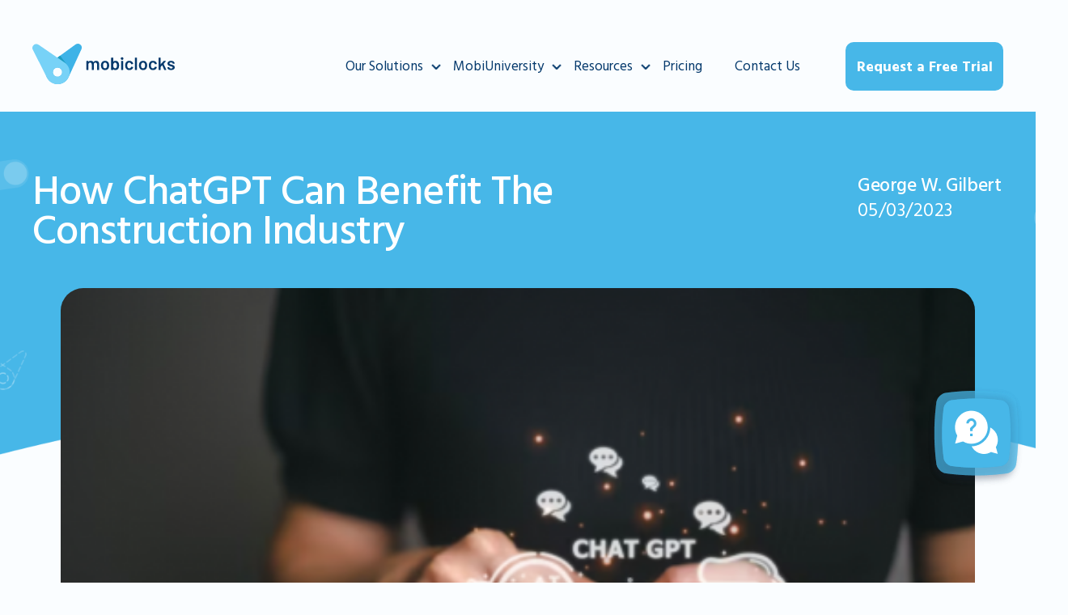

--- FILE ---
content_type: text/html; charset=UTF-8
request_url: https://mobiclocks.com/how-chatgpt-can-benefit-the-construction-industry/
body_size: 25610
content:
<!doctype html>
<html lang="en-US">
<head>
    <!-- Google Tag Manager -->
    <script>(function(w,d,s,l,i){w[l]=w[l]||[];w[l].push({'gtm.start':
                new Date().getTime(),event:'gtm.js'});var f=d.getElementsByTagName(s)[0],
            j=d.createElement(s),dl=l!='dataLayer'?'&l='+l:'';j.async=true;j.src=
            'https://www.googletagmanager.com/gtm.js?id='+i+dl;f.parentNode.insertBefore(j,f);
        })(window,document,'script','dataLayer','GTM-PRV5TDH');</script>
    <!-- End Google Tag Manager -->
    <meta charset="UTF-8">
    <meta name="viewport" content="width=device-width, initial-scale=1">
    <link rel="icon" type="image/png" sizes="32x32" href="https://mobiclocks.com/wp-content/themes/mobiclock/img/fav.png">
    <link rel="profile" href="https://gmpg.org/xfn/11">
    <meta name='robots' content='index, follow, max-image-preview:large, max-snippet:-1, max-video-preview:-1' />
	<style>img:is([sizes="auto" i], [sizes^="auto," i]) { contain-intrinsic-size: 3000px 1500px }</style>
	
	<!-- This site is optimized with the Yoast SEO plugin v26.3 - https://yoast.com/wordpress/plugins/seo/ -->
	<title>How ChatGPT Can Benefit the Construction Industry - Mobiclocks</title>
	<link rel="canonical" href="https://mobiclocks.com/how-chatgpt-can-benefit-the-construction-industry/" />
	<meta property="og:locale" content="en_US" />
	<meta property="og:type" content="article" />
	<meta property="og:title" content="How ChatGPT Can Benefit the Construction Industry - Mobiclocks" />
	<meta property="og:description" content="ChatGPT can benefit the construction industry by improving communication, project management, and efficiency through its natural language processing and machine learning capabilities. Find out more!" />
	<meta property="og:url" content="https://mobiclocks.com/how-chatgpt-can-benefit-the-construction-industry/" />
	<meta property="og:site_name" content="Mobiclocks" />
	<meta property="article:published_time" content="2023-05-03T14:01:43+00:00" />
	<meta property="article:modified_time" content="2023-09-28T10:45:16+00:00" />
	<meta property="og:image" content="https://mobiclocks.com/wp-content/uploads/2023/06/How-ChatGPT-Can-Benefit-the-Construction-Industry.png" />
	<meta property="og:image:width" content="500" />
	<meta property="og:image:height" content="275" />
	<meta property="og:image:type" content="image/png" />
	<meta name="author" content="mobi_main" />
	<meta name="twitter:card" content="summary_large_image" />
	<meta name="twitter:label1" content="Written by" />
	<meta name="twitter:data1" content="mobi_main" />
	<meta name="twitter:label2" content="Est. reading time" />
	<meta name="twitter:data2" content="4 minutes" />
	<script type="application/ld+json" class="yoast-schema-graph">{"@context":"https://schema.org","@graph":[{"@type":"WebPage","@id":"https://mobiclocks.com/how-chatgpt-can-benefit-the-construction-industry/","url":"https://mobiclocks.com/how-chatgpt-can-benefit-the-construction-industry/","name":"How ChatGPT Can Benefit the Construction Industry - Mobiclocks","isPartOf":{"@id":"https://mobiclocks.com/#website"},"primaryImageOfPage":{"@id":"https://mobiclocks.com/how-chatgpt-can-benefit-the-construction-industry/#primaryimage"},"image":{"@id":"https://mobiclocks.com/how-chatgpt-can-benefit-the-construction-industry/#primaryimage"},"thumbnailUrl":"https://mobiclocks.com/wp-content/uploads/2023/06/How-ChatGPT-Can-Benefit-the-Construction-Industry.png","datePublished":"2023-05-03T14:01:43+00:00","dateModified":"2023-09-28T10:45:16+00:00","author":{"@id":"https://mobiclocks.com/#/schema/person/4518ba9d2c88d832ac24beaac3d57b1e"},"inLanguage":"en-US","potentialAction":[{"@type":"ReadAction","target":["https://mobiclocks.com/how-chatgpt-can-benefit-the-construction-industry/"]}]},{"@type":"ImageObject","inLanguage":"en-US","@id":"https://mobiclocks.com/how-chatgpt-can-benefit-the-construction-industry/#primaryimage","url":"https://mobiclocks.com/wp-content/uploads/2023/06/How-ChatGPT-Can-Benefit-the-Construction-Industry.png","contentUrl":"https://mobiclocks.com/wp-content/uploads/2023/06/How-ChatGPT-Can-Benefit-the-Construction-Industry.png","width":500,"height":275,"caption":"How ChatGPT Can Benefit the Construction Industry"},{"@type":"WebSite","@id":"https://mobiclocks.com/#website","url":"https://mobiclocks.com/","name":"Mobiclocks","description":"","potentialAction":[{"@type":"SearchAction","target":{"@type":"EntryPoint","urlTemplate":"https://mobiclocks.com/?s={search_term_string}"},"query-input":{"@type":"PropertyValueSpecification","valueRequired":true,"valueName":"search_term_string"}}],"inLanguage":"en-US"},{"@type":"Person","@id":"https://mobiclocks.com/#/schema/person/4518ba9d2c88d832ac24beaac3d57b1e","name":"mobi_main","url":"https://mobiclocks.com/author/mobi_main/"}]}</script>
	<!-- / Yoast SEO plugin. -->


<link rel='dns-prefetch' href='//fonts.googleapis.com' />
<link rel="alternate" type="application/rss+xml" title="Mobiclocks &raquo; Feed" href="https://mobiclocks.com/feed/" />
<link rel="alternate" type="application/rss+xml" title="Mobiclocks &raquo; Comments Feed" href="https://mobiclocks.com/comments/feed/" />
<script>
window._wpemojiSettings = {"baseUrl":"https:\/\/s.w.org\/images\/core\/emoji\/16.0.1\/72x72\/","ext":".png","svgUrl":"https:\/\/s.w.org\/images\/core\/emoji\/16.0.1\/svg\/","svgExt":".svg","source":{"concatemoji":"https:\/\/mobiclocks.com\/wp-includes\/js\/wp-emoji-release.min.js?ver=6.8.3"}};
/*! This file is auto-generated */
!function(s,n){var o,i,e;function c(e){try{var t={supportTests:e,timestamp:(new Date).valueOf()};sessionStorage.setItem(o,JSON.stringify(t))}catch(e){}}function p(e,t,n){e.clearRect(0,0,e.canvas.width,e.canvas.height),e.fillText(t,0,0);var t=new Uint32Array(e.getImageData(0,0,e.canvas.width,e.canvas.height).data),a=(e.clearRect(0,0,e.canvas.width,e.canvas.height),e.fillText(n,0,0),new Uint32Array(e.getImageData(0,0,e.canvas.width,e.canvas.height).data));return t.every(function(e,t){return e===a[t]})}function u(e,t){e.clearRect(0,0,e.canvas.width,e.canvas.height),e.fillText(t,0,0);for(var n=e.getImageData(16,16,1,1),a=0;a<n.data.length;a++)if(0!==n.data[a])return!1;return!0}function f(e,t,n,a){switch(t){case"flag":return n(e,"\ud83c\udff3\ufe0f\u200d\u26a7\ufe0f","\ud83c\udff3\ufe0f\u200b\u26a7\ufe0f")?!1:!n(e,"\ud83c\udde8\ud83c\uddf6","\ud83c\udde8\u200b\ud83c\uddf6")&&!n(e,"\ud83c\udff4\udb40\udc67\udb40\udc62\udb40\udc65\udb40\udc6e\udb40\udc67\udb40\udc7f","\ud83c\udff4\u200b\udb40\udc67\u200b\udb40\udc62\u200b\udb40\udc65\u200b\udb40\udc6e\u200b\udb40\udc67\u200b\udb40\udc7f");case"emoji":return!a(e,"\ud83e\udedf")}return!1}function g(e,t,n,a){var r="undefined"!=typeof WorkerGlobalScope&&self instanceof WorkerGlobalScope?new OffscreenCanvas(300,150):s.createElement("canvas"),o=r.getContext("2d",{willReadFrequently:!0}),i=(o.textBaseline="top",o.font="600 32px Arial",{});return e.forEach(function(e){i[e]=t(o,e,n,a)}),i}function t(e){var t=s.createElement("script");t.src=e,t.defer=!0,s.head.appendChild(t)}"undefined"!=typeof Promise&&(o="wpEmojiSettingsSupports",i=["flag","emoji"],n.supports={everything:!0,everythingExceptFlag:!0},e=new Promise(function(e){s.addEventListener("DOMContentLoaded",e,{once:!0})}),new Promise(function(t){var n=function(){try{var e=JSON.parse(sessionStorage.getItem(o));if("object"==typeof e&&"number"==typeof e.timestamp&&(new Date).valueOf()<e.timestamp+604800&&"object"==typeof e.supportTests)return e.supportTests}catch(e){}return null}();if(!n){if("undefined"!=typeof Worker&&"undefined"!=typeof OffscreenCanvas&&"undefined"!=typeof URL&&URL.createObjectURL&&"undefined"!=typeof Blob)try{var e="postMessage("+g.toString()+"("+[JSON.stringify(i),f.toString(),p.toString(),u.toString()].join(",")+"));",a=new Blob([e],{type:"text/javascript"}),r=new Worker(URL.createObjectURL(a),{name:"wpTestEmojiSupports"});return void(r.onmessage=function(e){c(n=e.data),r.terminate(),t(n)})}catch(e){}c(n=g(i,f,p,u))}t(n)}).then(function(e){for(var t in e)n.supports[t]=e[t],n.supports.everything=n.supports.everything&&n.supports[t],"flag"!==t&&(n.supports.everythingExceptFlag=n.supports.everythingExceptFlag&&n.supports[t]);n.supports.everythingExceptFlag=n.supports.everythingExceptFlag&&!n.supports.flag,n.DOMReady=!1,n.readyCallback=function(){n.DOMReady=!0}}).then(function(){return e}).then(function(){var e;n.supports.everything||(n.readyCallback(),(e=n.source||{}).concatemoji?t(e.concatemoji):e.wpemoji&&e.twemoji&&(t(e.twemoji),t(e.wpemoji)))}))}((window,document),window._wpemojiSettings);
</script>
<style id='wp-emoji-styles-inline-css'>

	img.wp-smiley, img.emoji {
		display: inline !important;
		border: none !important;
		box-shadow: none !important;
		height: 1em !important;
		width: 1em !important;
		margin: 0 0.07em !important;
		vertical-align: -0.1em !important;
		background: none !important;
		padding: 0 !important;
	}
</style>
<link rel='stylesheet' id='wp-block-library-css' href='https://mobiclocks.com/wp-includes/css/dist/block-library/style.min.css?ver=6.8.3' media='all' />
<style id='classic-theme-styles-inline-css'>
/*! This file is auto-generated */
.wp-block-button__link{color:#fff;background-color:#32373c;border-radius:9999px;box-shadow:none;text-decoration:none;padding:calc(.667em + 2px) calc(1.333em + 2px);font-size:1.125em}.wp-block-file__button{background:#32373c;color:#fff;text-decoration:none}
</style>
<style id='global-styles-inline-css'>
:root{--wp--preset--aspect-ratio--square: 1;--wp--preset--aspect-ratio--4-3: 4/3;--wp--preset--aspect-ratio--3-4: 3/4;--wp--preset--aspect-ratio--3-2: 3/2;--wp--preset--aspect-ratio--2-3: 2/3;--wp--preset--aspect-ratio--16-9: 16/9;--wp--preset--aspect-ratio--9-16: 9/16;--wp--preset--color--black: #000000;--wp--preset--color--cyan-bluish-gray: #abb8c3;--wp--preset--color--white: #ffffff;--wp--preset--color--pale-pink: #f78da7;--wp--preset--color--vivid-red: #cf2e2e;--wp--preset--color--luminous-vivid-orange: #ff6900;--wp--preset--color--luminous-vivid-amber: #fcb900;--wp--preset--color--light-green-cyan: #7bdcb5;--wp--preset--color--vivid-green-cyan: #00d084;--wp--preset--color--pale-cyan-blue: #8ed1fc;--wp--preset--color--vivid-cyan-blue: #0693e3;--wp--preset--color--vivid-purple: #9b51e0;--wp--preset--gradient--vivid-cyan-blue-to-vivid-purple: linear-gradient(135deg,rgba(6,147,227,1) 0%,rgb(155,81,224) 100%);--wp--preset--gradient--light-green-cyan-to-vivid-green-cyan: linear-gradient(135deg,rgb(122,220,180) 0%,rgb(0,208,130) 100%);--wp--preset--gradient--luminous-vivid-amber-to-luminous-vivid-orange: linear-gradient(135deg,rgba(252,185,0,1) 0%,rgba(255,105,0,1) 100%);--wp--preset--gradient--luminous-vivid-orange-to-vivid-red: linear-gradient(135deg,rgba(255,105,0,1) 0%,rgb(207,46,46) 100%);--wp--preset--gradient--very-light-gray-to-cyan-bluish-gray: linear-gradient(135deg,rgb(238,238,238) 0%,rgb(169,184,195) 100%);--wp--preset--gradient--cool-to-warm-spectrum: linear-gradient(135deg,rgb(74,234,220) 0%,rgb(151,120,209) 20%,rgb(207,42,186) 40%,rgb(238,44,130) 60%,rgb(251,105,98) 80%,rgb(254,248,76) 100%);--wp--preset--gradient--blush-light-purple: linear-gradient(135deg,rgb(255,206,236) 0%,rgb(152,150,240) 100%);--wp--preset--gradient--blush-bordeaux: linear-gradient(135deg,rgb(254,205,165) 0%,rgb(254,45,45) 50%,rgb(107,0,62) 100%);--wp--preset--gradient--luminous-dusk: linear-gradient(135deg,rgb(255,203,112) 0%,rgb(199,81,192) 50%,rgb(65,88,208) 100%);--wp--preset--gradient--pale-ocean: linear-gradient(135deg,rgb(255,245,203) 0%,rgb(182,227,212) 50%,rgb(51,167,181) 100%);--wp--preset--gradient--electric-grass: linear-gradient(135deg,rgb(202,248,128) 0%,rgb(113,206,126) 100%);--wp--preset--gradient--midnight: linear-gradient(135deg,rgb(2,3,129) 0%,rgb(40,116,252) 100%);--wp--preset--font-size--small: 13px;--wp--preset--font-size--medium: 20px;--wp--preset--font-size--large: 36px;--wp--preset--font-size--x-large: 42px;--wp--preset--spacing--20: 0.44rem;--wp--preset--spacing--30: 0.67rem;--wp--preset--spacing--40: 1rem;--wp--preset--spacing--50: 1.5rem;--wp--preset--spacing--60: 2.25rem;--wp--preset--spacing--70: 3.38rem;--wp--preset--spacing--80: 5.06rem;--wp--preset--shadow--natural: 6px 6px 9px rgba(0, 0, 0, 0.2);--wp--preset--shadow--deep: 12px 12px 50px rgba(0, 0, 0, 0.4);--wp--preset--shadow--sharp: 6px 6px 0px rgba(0, 0, 0, 0.2);--wp--preset--shadow--outlined: 6px 6px 0px -3px rgba(255, 255, 255, 1), 6px 6px rgba(0, 0, 0, 1);--wp--preset--shadow--crisp: 6px 6px 0px rgba(0, 0, 0, 1);}:where(.is-layout-flex){gap: 0.5em;}:where(.is-layout-grid){gap: 0.5em;}body .is-layout-flex{display: flex;}.is-layout-flex{flex-wrap: wrap;align-items: center;}.is-layout-flex > :is(*, div){margin: 0;}body .is-layout-grid{display: grid;}.is-layout-grid > :is(*, div){margin: 0;}:where(.wp-block-columns.is-layout-flex){gap: 2em;}:where(.wp-block-columns.is-layout-grid){gap: 2em;}:where(.wp-block-post-template.is-layout-flex){gap: 1.25em;}:where(.wp-block-post-template.is-layout-grid){gap: 1.25em;}.has-black-color{color: var(--wp--preset--color--black) !important;}.has-cyan-bluish-gray-color{color: var(--wp--preset--color--cyan-bluish-gray) !important;}.has-white-color{color: var(--wp--preset--color--white) !important;}.has-pale-pink-color{color: var(--wp--preset--color--pale-pink) !important;}.has-vivid-red-color{color: var(--wp--preset--color--vivid-red) !important;}.has-luminous-vivid-orange-color{color: var(--wp--preset--color--luminous-vivid-orange) !important;}.has-luminous-vivid-amber-color{color: var(--wp--preset--color--luminous-vivid-amber) !important;}.has-light-green-cyan-color{color: var(--wp--preset--color--light-green-cyan) !important;}.has-vivid-green-cyan-color{color: var(--wp--preset--color--vivid-green-cyan) !important;}.has-pale-cyan-blue-color{color: var(--wp--preset--color--pale-cyan-blue) !important;}.has-vivid-cyan-blue-color{color: var(--wp--preset--color--vivid-cyan-blue) !important;}.has-vivid-purple-color{color: var(--wp--preset--color--vivid-purple) !important;}.has-black-background-color{background-color: var(--wp--preset--color--black) !important;}.has-cyan-bluish-gray-background-color{background-color: var(--wp--preset--color--cyan-bluish-gray) !important;}.has-white-background-color{background-color: var(--wp--preset--color--white) !important;}.has-pale-pink-background-color{background-color: var(--wp--preset--color--pale-pink) !important;}.has-vivid-red-background-color{background-color: var(--wp--preset--color--vivid-red) !important;}.has-luminous-vivid-orange-background-color{background-color: var(--wp--preset--color--luminous-vivid-orange) !important;}.has-luminous-vivid-amber-background-color{background-color: var(--wp--preset--color--luminous-vivid-amber) !important;}.has-light-green-cyan-background-color{background-color: var(--wp--preset--color--light-green-cyan) !important;}.has-vivid-green-cyan-background-color{background-color: var(--wp--preset--color--vivid-green-cyan) !important;}.has-pale-cyan-blue-background-color{background-color: var(--wp--preset--color--pale-cyan-blue) !important;}.has-vivid-cyan-blue-background-color{background-color: var(--wp--preset--color--vivid-cyan-blue) !important;}.has-vivid-purple-background-color{background-color: var(--wp--preset--color--vivid-purple) !important;}.has-black-border-color{border-color: var(--wp--preset--color--black) !important;}.has-cyan-bluish-gray-border-color{border-color: var(--wp--preset--color--cyan-bluish-gray) !important;}.has-white-border-color{border-color: var(--wp--preset--color--white) !important;}.has-pale-pink-border-color{border-color: var(--wp--preset--color--pale-pink) !important;}.has-vivid-red-border-color{border-color: var(--wp--preset--color--vivid-red) !important;}.has-luminous-vivid-orange-border-color{border-color: var(--wp--preset--color--luminous-vivid-orange) !important;}.has-luminous-vivid-amber-border-color{border-color: var(--wp--preset--color--luminous-vivid-amber) !important;}.has-light-green-cyan-border-color{border-color: var(--wp--preset--color--light-green-cyan) !important;}.has-vivid-green-cyan-border-color{border-color: var(--wp--preset--color--vivid-green-cyan) !important;}.has-pale-cyan-blue-border-color{border-color: var(--wp--preset--color--pale-cyan-blue) !important;}.has-vivid-cyan-blue-border-color{border-color: var(--wp--preset--color--vivid-cyan-blue) !important;}.has-vivid-purple-border-color{border-color: var(--wp--preset--color--vivid-purple) !important;}.has-vivid-cyan-blue-to-vivid-purple-gradient-background{background: var(--wp--preset--gradient--vivid-cyan-blue-to-vivid-purple) !important;}.has-light-green-cyan-to-vivid-green-cyan-gradient-background{background: var(--wp--preset--gradient--light-green-cyan-to-vivid-green-cyan) !important;}.has-luminous-vivid-amber-to-luminous-vivid-orange-gradient-background{background: var(--wp--preset--gradient--luminous-vivid-amber-to-luminous-vivid-orange) !important;}.has-luminous-vivid-orange-to-vivid-red-gradient-background{background: var(--wp--preset--gradient--luminous-vivid-orange-to-vivid-red) !important;}.has-very-light-gray-to-cyan-bluish-gray-gradient-background{background: var(--wp--preset--gradient--very-light-gray-to-cyan-bluish-gray) !important;}.has-cool-to-warm-spectrum-gradient-background{background: var(--wp--preset--gradient--cool-to-warm-spectrum) !important;}.has-blush-light-purple-gradient-background{background: var(--wp--preset--gradient--blush-light-purple) !important;}.has-blush-bordeaux-gradient-background{background: var(--wp--preset--gradient--blush-bordeaux) !important;}.has-luminous-dusk-gradient-background{background: var(--wp--preset--gradient--luminous-dusk) !important;}.has-pale-ocean-gradient-background{background: var(--wp--preset--gradient--pale-ocean) !important;}.has-electric-grass-gradient-background{background: var(--wp--preset--gradient--electric-grass) !important;}.has-midnight-gradient-background{background: var(--wp--preset--gradient--midnight) !important;}.has-small-font-size{font-size: var(--wp--preset--font-size--small) !important;}.has-medium-font-size{font-size: var(--wp--preset--font-size--medium) !important;}.has-large-font-size{font-size: var(--wp--preset--font-size--large) !important;}.has-x-large-font-size{font-size: var(--wp--preset--font-size--x-large) !important;}
:where(.wp-block-post-template.is-layout-flex){gap: 1.25em;}:where(.wp-block-post-template.is-layout-grid){gap: 1.25em;}
:where(.wp-block-columns.is-layout-flex){gap: 2em;}:where(.wp-block-columns.is-layout-grid){gap: 2em;}
:root :where(.wp-block-pullquote){font-size: 1.5em;line-height: 1.6;}
</style>
<link rel='stylesheet' id='contact-form-7-css' href='https://mobiclocks.com/wp-content/plugins/contact-form-7/includes/css/styles.css?ver=6.1.3' media='all' />
<link rel='stylesheet' id='font-css' href='https://fonts.googleapis.com/css2?family=Hind+Madurai%3Awght%40300%3B400%3B500%3B600%3B700&#038;display=swap&#038;ver=6.8.3' media='all' />
<link rel='stylesheet' id='mobiclock-style-css' href='https://mobiclocks.com/wp-content/themes/mobiclock/style.css?ver=1768928035' media='all' />
<link rel='stylesheet' id='style-404-css' href='https://mobiclocks.com/wp-content/themes/mobiclock/css/style-404.css?ver=6.8.3' media='all' />
<link rel='stylesheet' id='single-css' href='https://mobiclocks.com/wp-content/themes/mobiclock/css/single.css?v=1.2.01&#038;ver=6.8.3' media='all' />
<link rel='stylesheet' id='responsive-css' href='https://mobiclocks.com/wp-content/themes/mobiclock/css/responsive.css?v=1.0.1&#038;ver=1768928035' media='all' />
<link rel='stylesheet' id='swiper_css-css' href='https://mobiclocks.com/wp-content/themes/mobiclock/css/swiper-bundle.min.css?ver=6.8.3' media='all' />
<link rel='stylesheet' id='style-css' href='https://mobiclocks.com/wp-content/themes/mobiclock/js/magnific-popup.min.css?ver=6.8.3' media='all' />
<link rel='stylesheet' id='style_aos-css' href='https://mobiclocks.com/wp-content/themes/mobiclock/js/aos.css?ver=6.8.3' media='all' />
<script src="https://mobiclocks.com/wp-includes/js/jquery/jquery.min.js?ver=3.7.1" id="jquery-core-js"></script>
<script src="https://mobiclocks.com/wp-includes/js/jquery/jquery-migrate.min.js?ver=3.4.1" id="jquery-migrate-js"></script>
<link rel="https://api.w.org/" href="https://mobiclocks.com/wp-json/" /><link rel="EditURI" type="application/rsd+xml" title="RSD" href="https://mobiclocks.com/xmlrpc.php?rsd" />
</head>

<body data-rsssl=1 class="blog wp-theme-mobiclock">
<!-- Google Tag Manager (noscript) -->
<noscript><iframe src="https://www.googletagmanager.com/ns.html?id=GTM-PRV5TDH"
                  height="0" width="0" style="display:none;visibility:hidden"></iframe></noscript>
<!-- End Google Tag Manager (noscript) -->
<header class="header ">
    <div class="nav-div active-header-top">
        <div class="container">
            <nav>
                <div>
                                            <a href="https://mobiclocks.com">
<!--                            <img src="--><!--" alt="logo" class="logo-img d9">-->
                            <span class="logo-svg-static">
                                <svg xmlns="http://www.w3.org/2000/svg" width="176" height="50" viewBox="0 0 176 50" fill="none">
                                    <g clip-path="url(#clip0_9459_2160)">
                                    <path d="M82.5043 24.9737V32.0995C82.5079 32.1465 82.5011 32.1938 82.4845 32.238C82.468 32.2822 82.442 32.3224 82.4084 32.3557C82.3747 32.3891 82.3342 32.4149 82.2896 32.4313C82.245 32.4477 82.1974 32.4544 82.1499 32.4509H80.319C80.2716 32.4544 80.2239 32.4477 80.1793 32.4313C80.1347 32.4149 80.0942 32.3891 80.0606 32.3557C80.027 32.3224 80.001 32.2822 79.9844 32.238C79.9679 32.1938 79.9611 32.1465 79.9646 32.0995V25.5008C79.9646 24.1732 79.1771 23.3142 77.9762 23.3142C76.7753 23.3142 75.9287 24.1342 75.9287 25.4813V32.0995C75.9322 32.1465 75.9255 32.1938 75.9089 32.238C75.8924 32.2822 75.8664 32.3224 75.8327 32.3557C75.7991 32.3891 75.7586 32.4149 75.714 32.4313C75.6694 32.4477 75.6218 32.4544 75.5743 32.4509H73.7434C73.696 32.4544 73.6483 32.4477 73.6037 32.4313C73.5591 32.4149 73.5186 32.3891 73.485 32.3557C73.4514 32.3224 73.4254 32.2822 73.4088 32.238C73.3922 32.1938 73.3855 32.1465 73.389 32.0995V25.5008C73.389 24.1732 72.6015 23.3142 71.3809 23.3142C70.2784 23.3142 69.5106 23.9975 69.3728 25.1103V32.0995C69.3763 32.1465 69.3696 32.1938 69.353 32.238C69.3364 32.2822 69.3105 32.3224 69.2768 32.3557C69.2432 32.3891 69.2027 32.4149 69.1581 32.4313C69.1135 32.4477 69.0659 32.4544 69.0184 32.4509H67.1678C67.1203 32.4544 67.0727 32.4477 67.0281 32.4313C66.9835 32.4149 66.943 32.3891 66.9094 32.3557C66.8757 32.3224 66.8498 32.2822 66.8332 32.238C66.8166 32.1938 66.8099 32.1465 66.8134 32.0995V21.6548C66.8099 21.6077 66.8166 21.5605 66.8332 21.5163C66.8498 21.472 66.8757 21.4319 66.9094 21.3985C66.943 21.3652 66.9835 21.3394 67.0281 21.323C67.0727 21.3066 67.1203 21.2999 67.1678 21.3034H69.0184C69.0659 21.2999 69.1135 21.3066 69.1581 21.323C69.2027 21.3394 69.2432 21.3652 69.2768 21.3985C69.3105 21.4319 69.3364 21.472 69.353 21.5163C69.3696 21.5605 69.3763 21.6077 69.3728 21.6548V22.2405C69.3728 22.3576 69.4515 22.3966 69.5303 22.2795C70.18 21.4791 71.184 21.1277 72.3062 21.1277C73.7631 21.1277 74.8262 21.7133 75.4365 22.8066C75.4759 22.8847 75.5743 22.8847 75.6137 22.7871C76.3225 21.6352 77.5431 21.1277 78.8621 21.1277C81.1262 21.1472 82.5043 22.5528 82.5043 24.9737Z" fill="#04396C"/>
                                    <path d="M85.1633 29.3468C84.9121 28.544 84.786 27.7079 84.7892 26.8674C84.7837 26.0281 84.9031 25.1926 85.1436 24.388C85.7933 22.3576 87.5652 21.1667 89.908 21.1667C92.1523 21.1667 93.8455 22.3576 94.5345 24.3684C94.802 25.1679 94.935 26.0055 94.9283 26.8478C94.93 27.6883 94.8039 28.5241 94.5542 29.3272C93.8848 31.3967 92.1523 32.6461 89.8883 32.6461C87.5849 32.6266 85.7933 31.3967 85.1633 29.3468ZM92.113 28.7025C92.2886 28.1069 92.3683 27.4876 92.3492 26.8674C92.3609 26.2488 92.288 25.6314 92.1327 25.0322C91.798 23.9389 90.9711 23.3142 89.8489 23.3142C88.7267 23.3142 87.9195 23.9389 87.5849 25.0322C87.4282 25.6312 87.3554 26.2487 87.3683 26.8674C87.3592 27.4858 87.432 28.1028 87.5849 28.7025C87.9195 29.7958 88.7464 30.44 89.8883 30.44C90.9711 30.4596 91.7783 29.7958 92.113 28.7025V28.7025Z" fill="#04396C"/>
                                    <path d="M107.192 26.8478C107.2 27.7733 107.067 28.6946 106.798 29.581C106.168 31.4357 104.692 32.6266 102.585 32.6266C102.108 32.644 101.634 32.5507 101.2 32.3541C100.766 32.1575 100.384 31.8631 100.085 31.4943C100.026 31.3771 99.9275 31.4357 99.9275 31.5333V32.0995C99.931 32.1465 99.9242 32.1938 99.9077 32.238C99.8911 32.2822 99.8651 32.3224 99.8315 32.3557C99.7979 32.3891 99.7574 32.4148 99.7128 32.4313C99.6682 32.4477 99.6205 32.4544 99.5731 32.4509H97.7225C97.675 32.4544 97.6274 32.4477 97.5828 32.4313C97.5382 32.4148 97.4977 32.3891 97.4641 32.3557C97.4304 32.3224 97.4044 32.2822 97.3879 32.238C97.3713 32.1938 97.3646 32.1465 97.3681 32.0995V17.5354C97.3646 17.4884 97.3713 17.4411 97.3879 17.3969C97.4044 17.3527 97.4304 17.3125 97.4641 17.2792C97.4977 17.2458 97.5382 17.22 97.5828 17.2036C97.6274 17.1872 97.675 17.1805 97.7225 17.184H99.5731C99.6205 17.1805 99.6682 17.1872 99.7128 17.2036C99.7574 17.22 99.7979 17.2458 99.8315 17.2792C99.8651 17.3125 99.8911 17.3527 99.9077 17.3969C99.9242 17.4411 99.931 17.4884 99.9275 17.5354V22.1623C99.9275 22.2795 100.006 22.299 100.085 22.2014C100.396 21.8507 100.782 21.5726 101.214 21.387C101.646 21.2013 102.114 21.1128 102.585 21.1276C104.771 21.1276 106.188 22.299 106.838 24.1732C107.083 25.0436 107.202 25.9441 107.192 26.8478ZM104.554 26.9064C104.554 25.7741 104.337 24.876 103.924 24.2513C103.737 23.9611 103.477 23.7241 103.17 23.5633C102.863 23.4024 102.519 23.3233 102.172 23.3337C101.835 23.33 101.503 23.417 101.212 23.5854C100.92 23.7539 100.681 23.9975 100.518 24.2903C100.144 24.8955 99.9668 25.7741 99.9668 26.8869C99.9668 27.9411 100.124 28.8196 100.479 29.4248C100.872 30.0691 101.424 30.44 102.192 30.44C102.569 30.4557 102.943 30.365 103.271 30.1784C103.598 29.9918 103.866 29.717 104.042 29.3858C104.377 28.7806 104.554 27.9216 104.554 26.9064Z" fill="#04396C"/>
                                    <path d="M109.258 18.3359C109.258 17.4183 109.947 16.774 110.912 16.774C111.876 16.774 112.546 17.4183 112.546 18.3359C112.554 18.55 112.518 18.7636 112.438 18.9629C112.359 19.1623 112.238 19.343 112.085 19.4936C111.931 19.6443 111.747 19.7615 111.545 19.8378C111.343 19.9141 111.127 19.9478 110.912 19.9367C109.927 19.9172 109.258 19.273 109.258 18.3359ZM109.632 32.0995V21.6548C109.628 21.6077 109.635 21.5605 109.652 21.5162C109.668 21.472 109.694 21.4319 109.728 21.3985C109.761 21.3652 109.802 21.3394 109.847 21.323C109.891 21.3065 109.939 21.2998 109.986 21.3033H111.837C111.884 21.2998 111.932 21.3065 111.977 21.323C112.021 21.3394 112.062 21.3652 112.095 21.3985C112.129 21.4319 112.155 21.472 112.171 21.5162C112.188 21.5605 112.195 21.6077 112.191 21.6548V32.0995C112.195 32.1465 112.188 32.1938 112.171 32.238C112.155 32.2822 112.129 32.3224 112.095 32.3557C112.062 32.3891 112.021 32.4149 111.977 32.4313C111.932 32.4477 111.884 32.4544 111.837 32.4509H109.986C109.938 32.4578 109.889 32.4534 109.843 32.4382C109.797 32.4229 109.755 32.3972 109.72 32.3631C109.686 32.329 109.66 32.2874 109.645 32.2417C109.629 32.1959 109.625 32.1472 109.632 32.0995Z" fill="#04396C"/>
                                    <path d="M115.108 29.4444C114.847 28.5972 114.728 27.7136 114.753 26.8283C114.729 25.9559 114.849 25.0854 115.108 24.2513C115.718 22.3381 117.49 21.1277 119.754 21.1277C122.097 21.1277 123.908 22.4357 124.44 24.1147C124.505 24.3115 124.551 24.5142 124.577 24.7199C124.617 24.9541 124.518 25.0713 124.282 25.1103L122.451 25.4032C122.408 25.4164 122.363 25.4201 122.319 25.414C122.274 25.4079 122.232 25.3922 122.194 25.3679C122.157 25.3437 122.125 25.3116 122.101 25.2738C122.078 25.236 122.063 25.1935 122.057 25.1494L121.998 24.8565C121.802 23.9975 120.935 23.3142 119.754 23.3142C118.612 23.3142 117.825 23.9389 117.549 24.9151C117.383 25.5456 117.31 26.1966 117.332 26.8478C117.312 27.4979 117.378 28.1478 117.529 28.7806C117.65 29.2692 117.938 29.7014 118.343 30.0038C118.749 30.3063 119.247 30.4604 119.754 30.4401C120.876 30.4401 121.723 29.8348 121.979 28.8977C121.991 28.8598 121.998 28.8204 121.998 28.7806C122.018 28.6635 122.195 28.4292 122.412 28.4682L124.243 28.7611C124.29 28.7629 124.336 28.7751 124.378 28.7968C124.42 28.8185 124.456 28.8492 124.484 28.8866C124.512 28.924 124.532 28.9672 124.541 29.013C124.551 29.0589 124.55 29.1062 124.538 29.1515C124.521 29.2963 124.495 29.4397 124.459 29.581C123.888 31.4552 122.038 32.6071 119.774 32.6071C117.47 32.6266 115.738 31.3967 115.108 29.4444Z" fill="#04396C"/>
                                    <path d="M126.761 32.0995V17.5354C126.757 17.4884 126.764 17.4411 126.781 17.3969C126.797 17.3527 126.823 17.3125 126.857 17.2792C126.891 17.2458 126.931 17.22 126.976 17.2036C127.02 17.1872 127.068 17.1805 127.115 17.184H128.966C129.013 17.1805 129.061 17.1872 129.106 17.2036C129.15 17.22 129.191 17.2458 129.224 17.2792C129.258 17.3125 129.284 17.3527 129.301 17.3969C129.317 17.4411 129.324 17.4884 129.32 17.5354V32.0995C129.324 32.1465 129.317 32.1938 129.301 32.238C129.284 32.2822 129.258 32.3224 129.224 32.3557C129.191 32.3891 129.15 32.4149 129.106 32.4313C129.061 32.4477 129.013 32.4544 128.966 32.4509H127.115C127.067 32.4578 127.018 32.4534 126.972 32.4382C126.926 32.4229 126.884 32.3972 126.849 32.3631C126.815 32.329 126.789 32.2874 126.774 32.2417C126.758 32.1959 126.754 32.1472 126.761 32.0995V32.0995Z" fill="#04396C"/>
                                    <path d="M132.136 29.3468C131.885 28.544 131.759 27.7079 131.762 26.8674C131.756 26.0281 131.876 25.1926 132.116 24.388C132.766 22.3576 134.538 21.1667 136.881 21.1667C139.125 21.1667 140.818 22.3576 141.507 24.3684C141.775 25.1679 141.908 26.0055 141.901 26.8478C141.903 27.6883 141.777 28.5241 141.527 29.3272C140.877 31.3967 139.125 32.6461 136.861 32.6461C134.558 32.6266 132.786 31.3967 132.136 29.3468ZM139.086 28.7025C139.261 28.1069 139.341 27.4876 139.322 26.8674C139.334 26.2488 139.261 25.6314 139.105 25.0322C138.771 23.9389 137.944 23.3142 136.822 23.3142C135.699 23.3142 134.892 23.9389 134.558 25.0322C134.401 25.6312 134.328 26.2487 134.341 26.8674C134.332 27.4858 134.405 28.1028 134.558 28.7025C134.892 29.7958 135.719 30.44 136.861 30.44C137.944 30.4596 138.751 29.7958 139.086 28.7025Z" fill="#04396C"/>
                                    <path d="M144.362 29.4444C144.101 28.5972 143.982 27.7136 144.007 26.8283C143.983 25.9559 144.103 25.0854 144.362 24.2513C144.972 22.3381 146.744 21.1277 149.008 21.1277C151.351 21.1277 153.162 22.4357 153.694 24.1147C153.759 24.3115 153.805 24.5142 153.831 24.7199C153.871 24.9541 153.772 25.0713 153.536 25.1103L151.705 25.4032C151.662 25.4164 151.617 25.4201 151.573 25.414C151.528 25.4079 151.486 25.3922 151.448 25.3679C151.411 25.3437 151.379 25.3116 151.355 25.2738C151.332 25.236 151.317 25.1935 151.311 25.1494L151.252 24.8565C151.055 23.9975 150.189 23.3142 149.008 23.3142C147.866 23.3142 147.079 23.9389 146.803 24.9151C146.637 25.5456 146.564 26.1966 146.586 26.8479C146.566 27.4979 146.632 28.1478 146.783 28.7806C146.904 29.2692 147.192 29.7014 147.597 30.0038C148.003 30.3063 148.501 30.4604 149.008 30.4401C150.13 30.4401 150.977 29.8349 151.233 28.8978C151.245 28.8598 151.251 28.8204 151.252 28.7806C151.272 28.6635 151.449 28.4292 151.666 28.4682L153.497 28.7611C153.544 28.7629 153.59 28.7751 153.632 28.7968C153.673 28.8185 153.71 28.8492 153.738 28.8866C153.766 28.924 153.786 28.9672 153.795 29.013C153.805 29.0589 153.803 29.1062 153.792 29.1515C153.775 29.2963 153.749 29.4398 153.713 29.5811C153.142 31.4552 151.292 32.6071 149.028 32.6071C146.764 32.6071 144.992 31.3967 144.362 29.4444Z" fill="#04396C"/>
                                    <path d="M155.997 32.0995V17.5354C155.993 17.4884 156 17.4411 156.017 17.3969C156.033 17.3527 156.059 17.3125 156.093 17.2792C156.127 17.2458 156.167 17.22 156.212 17.2036C156.256 17.1872 156.304 17.1805 156.351 17.184H158.202C158.249 17.1805 158.297 17.1872 158.342 17.2036C158.386 17.22 158.427 17.2458 158.46 17.2792C158.494 17.3125 158.52 17.3527 158.537 17.3969C158.553 17.4411 158.56 17.4884 158.556 17.5354V25.2665C158.556 25.3836 158.635 25.4227 158.714 25.325L162.218 21.479C162.27 21.4154 162.336 21.3646 162.412 21.3307C162.487 21.2968 162.569 21.2808 162.651 21.2838H164.758C165.053 21.2838 165.171 21.4986 164.974 21.7133L162.277 24.8955C162.259 24.9208 162.248 24.9502 162.245 24.9809C162.241 25.0116 162.246 25.0427 162.258 25.0712L165.506 32.0019C165.624 32.2557 165.506 32.4118 165.25 32.4118H163.301C163.216 32.4212 163.13 32.4011 163.058 32.3548C162.987 32.3085 162.933 32.239 162.907 32.158L160.525 26.7112C160.486 26.594 160.407 26.6331 160.348 26.6916L158.635 28.683C158.596 28.7255 158.575 28.7815 158.576 28.8392V32.0995C158.58 32.1465 158.573 32.1938 158.556 32.238C158.54 32.2822 158.514 32.3224 158.48 32.3557C158.446 32.3891 158.406 32.4149 158.361 32.4313C158.317 32.4477 158.269 32.4544 158.222 32.4509H156.371C156.115 32.4509 155.997 32.3337 155.997 32.0995Z" fill="#04396C"/>
                                    <path d="M166.884 29.4834V29.3663C166.88 29.3192 166.887 29.272 166.904 29.2278C166.92 29.1836 166.946 29.1434 166.98 29.11C167.013 29.0767 167.054 29.0509 167.098 29.0345C167.143 29.0181 167.191 29.0114 167.238 29.0149H168.99C169.207 29.0149 169.345 29.0734 169.345 29.1711V29.3272C169.345 30.0496 170.211 30.6743 171.471 30.6743C172.652 30.6743 173.459 30.1277 173.459 29.4053C173.459 28.4878 172.16 28.3316 170.703 27.863C168.951 27.3359 166.982 26.6331 166.982 24.5051C166.982 22.4357 168.754 21.1667 171.353 21.1667C174.05 21.1667 175.842 22.5333 175.842 24.4856C175.842 24.6418 175.704 24.7394 175.487 24.7394H173.794C173.577 24.7394 173.44 24.7003 173.44 24.6027V24.466C173.44 23.7437 172.672 23.1385 171.353 23.1385C170.231 23.1385 169.423 23.5485 169.423 24.3294C169.423 25.2274 170.664 25.4422 172.121 25.8522C173.952 26.3793 175.999 27.0431 175.999 29.2296C175.999 31.3186 174.188 32.5485 171.491 32.5485C168.675 32.5876 166.884 31.26 166.884 29.4834Z" fill="#04396C"/>
                                    <path d="M21.0986 45.9802C28.5011 52.8718 40.5302 50.5291 44.7433 41.3728L60.6311 6.8369C62.6983 2.32712 57.3826 -1.96791 53.3467 0.960518L22.4768 23.4118C15.0152 28.8392 14.3458 39.6939 21.0986 45.9802ZM25.3314 35.2036C25.3237 34.0762 25.6532 32.9718 26.2784 32.03C26.9036 31.0883 27.7964 30.3516 28.8438 29.913C29.8913 29.4744 31.0463 29.3537 32.163 29.5661C33.2796 29.7785 34.3076 30.3144 35.1171 31.1062C35.9265 31.898 36.481 32.91 36.7105 34.0143C36.94 35.1185 36.834 36.2655 36.4062 37.3101C35.9783 38.3547 35.2476 39.25 34.3066 39.8828C33.3656 40.5156 32.2565 40.8575 31.1196 40.8652C30.3644 40.8712 29.6155 40.7293 28.9157 40.4479C28.2159 40.1664 27.5789 39.7508 27.0413 39.2249C26.5036 38.699 26.0759 38.0732 25.7825 37.3831C25.4891 36.6931 25.3358 35.9525 25.3314 35.2036Z" fill="#3EB3E7"/>
                                    <path d="M43.465 27.1192L30.1562 17.8263L34.3497 14.7827L43.465 27.1192Z" fill="#1C9DC1"/>
                                    <path d="M0.524998 7.34451L17.9484 41.7829C18.9102 43.721 20.2906 45.4254 21.9916 46.7748C23.6926 48.1243 25.6725 49.0857 27.7904 49.5907C29.9084 50.0957 32.1126 50.132 34.2463 49.697C36.38 49.2619 38.3909 48.3662 40.1362 47.0735C48.2671 41.0605 48.0308 28.8978 39.6834 23.1776L7.63217 1.25338C3.51749 -1.55791 -1.68 2.8933 0.524998 7.34451ZM25.3312 35.2036C25.3234 34.0762 25.653 32.9718 26.2782 32.0301C26.9034 31.0883 27.7962 30.3516 28.8436 29.913C29.891 29.4745 31.0461 29.3537 32.1627 29.5661C33.2793 29.7785 34.3074 30.3145 35.1168 31.1062C35.9263 31.898 36.4808 32.91 36.7103 34.0143C36.9397 35.1186 36.8338 36.2655 36.4059 37.3101C35.978 38.3547 35.2474 39.25 34.3064 39.8828C33.3654 40.5156 32.2563 40.8575 31.1193 40.8653C30.3642 40.8712 29.6152 40.7294 28.9154 40.4479C28.2156 40.1664 27.5787 39.7509 27.0411 39.225C26.5034 38.6991 26.0757 38.0732 25.7823 37.3832C25.4889 36.6931 25.3356 35.9525 25.3312 35.2036V35.2036Z" fill="#77D2F7"/>
                                    </g>
                                    <defs>
                                    <clipPath id="clip0_9459_2160">
                                    <rect width="176" height="50" fill="white"/>
                                    </clipPath>
                                    </defs>
                                    </svg>
                            </span>
                        </a>
                                    </div>
                <div class="menu-div">
                    <input id="menu-toggle" type="checkbox"/>
                    <label class='menu-button-container' for="menu-toggle">
                        <div class='menu-button'></div>
                    </label>
                    <div class="container-background-menu"></div>
                    <div class="header_menu"><ul id="menu-header" class="menu"><li id="menu-item-1507" class="our_solution_item open_submenu menu-item menu-item-type-custom menu-item-object-custom menu-item-has-children menu-item-1507"><a href="#">Our Solutions</a>
<ul class="sub-menu">
	<li id="menu-item-1513" class="menu-item menu-item-type-post_type menu-item-object-page menu-item-1513"><a href="https://mobiclocks.com/mobile-time-logging/">Overview</a></li>
	<li id="menu-item-1512" class="menu-item menu-item-type-post_type menu-item-object-page menu-item-1512"><a href="https://mobiclocks.com/gps-breadcrumbing-and-geofencing/">GPS Breadcrumbing and Geofencing</a></li>
	<li id="menu-item-1511" class="menu-item menu-item-type-post_type menu-item-object-page menu-item-1511"><a href="https://mobiclocks.com/remote-crew-management/">Remote Crew Management</a></li>
	<li id="menu-item-1510" class="menu-item menu-item-type-post_type menu-item-object-page menu-item-1510"><a href="https://mobiclocks.com/reporting-analytics/">Reporting &#038; Analytics</a></li>
	<li id="menu-item-1508" class="menu-item menu-item-type-post_type menu-item-object-page menu-item-1508"><a href="https://mobiclocks.com/job-scheduling-and-payroll/">Job Scheduling and Payroll</a></li>
	<li id="menu-item-1514" class="menu-item menu-item-type-post_type menu-item-object-page menu-item-1514"><a href="https://mobiclocks.com/budgeting-and-planning/">Budgeting and Planning</a></li>
	<li id="menu-item-1509" class="menu-item menu-item-type-post_type menu-item-object-page menu-item-1509"><a href="https://mobiclocks.com/workforce-management/">Time and Attendance App</a></li>
</ul>
</li>
<li id="menu-item-2212" class="open_submenu menu-item menu-item-type-custom menu-item-object-custom menu-item-has-children menu-item-2212"><a href="#">MobiUniversity</a>
<ul class="sub-menu">
	<li id="menu-item-641" class="menu-item menu-item-type-post_type menu-item-object-page menu-item-641"><a href="https://mobiclocks.com/product-videos/">Product Videos</a></li>
	<li id="menu-item-2237" class="menu-item menu-item-type-custom menu-item-object-custom menu-item-2237"><a target="_blank" href="https://docs.mobiclocks.com/docs/getting-started">Documentation</a></li>
</ul>
</li>
<li id="menu-item-3621" class="open_submenu menu-item menu-item-type-custom menu-item-object-custom menu-item-has-children menu-item-3621"><a href="#">Resources</a>
<ul class="sub-menu">
	<li id="menu-item-573" class="menu-item menu-item-type-post_type menu-item-object-page menu-item-573"><a href="https://mobiclocks.com/blog/">Blog</a></li>
	<li id="menu-item-3622" class="menu-item menu-item-type-post_type menu-item-object-page menu-item-3622"><a href="https://mobiclocks.com/general-webinar/">Webinar</a></li>
	<li id="menu-item-3628" class="open_calc menu-item menu-item-type-custom menu-item-object-custom menu-item-has-children menu-item-3628"><a href="#">Efficiency Calculators</a>
	<ul class="sub-menu">
		<li id="menu-item-3630" class="menu-item menu-item-type-post_type menu-item-object-page menu-item-3630"><a href="https://mobiclocks.com/labor-cost-calculator/">Labor Cost Calculator</a></li>
		<li id="menu-item-3629" class="menu-item menu-item-type-post_type menu-item-object-page menu-item-3629"><a href="https://mobiclocks.com/time-savings-calculator/">Time Savings Calculator</a></li>
	</ul>
</li>
	<li id="menu-item-3835" class="open-sub-menu2 menu-item menu-item-type-custom menu-item-object-custom menu-item-has-children menu-item-3835"><a href="#">Case Studies</a>
	<ul class="sub-menu">
		<li id="menu-item-4484" class="menu-item menu-item-type-post_type menu-item-object-page menu-item-4484"><a href="https://mobiclocks.com/kenpat/">Kenpat’s Path to Accurate Time Tracking</a></li>
		<li id="menu-item-3837" class="menu-item menu-item-type-post_type menu-item-object-page menu-item-3837"><a href="https://mobiclocks.com/streamlining-labor-costs-for-wal-mark/">Streamlining Labor Costs for Wal-Mark</a></li>
		<li id="menu-item-3883" class="menu-item menu-item-type-post_type menu-item-object-page menu-item-3883"><a href="https://mobiclocks.com/baker-concrete/">Improving Payroll Accuracy for Baker</a></li>
		<li id="menu-item-3909" class="menu-item menu-item-type-post_type menu-item-object-page menu-item-3909"><a href="https://mobiclocks.com/reducing-payroll-costs-for-kd-construction/">Reducing Payroll Costs for KD Construction</a></li>
	</ul>
</li>
</ul>
</li>
<li id="menu-item-151" class="menu-item menu-item-type-post_type menu-item-object-page menu-item-151"><a href="https://mobiclocks.com/pricing/">Pricing</a></li>
<li id="menu-item-150" class="header_contact_us menu-item menu-item-type-post_type menu-item-object-page menu-item-150"><a href="https://mobiclocks.com/contact-us/">Contact Us</a></li>
<li id="menu-item-152" class="free-trial menu-item menu-item-type-custom menu-item-object-custom menu-item-152"><a target="_blank" href="https://mobiclocks.com/contact-us/">Request a Free Trial</a></li>
</ul></div>                </div>
            </nav>
        </div>
    </div>
    <section class="top-nav burger">
        <div>
                            <a href="https://mobiclocks.com">
                    <img src="https://mobiclocks.com/wp-content/uploads/2022/10/ezgif.com-gif-maker-8.webp" alt="logo" class="logo-img">
                </a>
                    </div>
        <input id="menu-toggle" type="checkbox"/>
        <label class='menu-button-container' for="menu-toggle">
            <div class='menu-button'></div>
        </label>
        <ul class="menu">
            <div class="header_menu"><ul id="menu-header-1" class="menu"><li class="our_solution_item open_submenu menu-item menu-item-type-custom menu-item-object-custom menu-item-has-children menu-item-1507"><a href="#">Our Solutions</a>
<ul class="sub-menu">
	<li class="menu-item menu-item-type-post_type menu-item-object-page menu-item-1513"><a href="https://mobiclocks.com/mobile-time-logging/">Overview</a></li>
	<li class="menu-item menu-item-type-post_type menu-item-object-page menu-item-1512"><a href="https://mobiclocks.com/gps-breadcrumbing-and-geofencing/">GPS Breadcrumbing and Geofencing</a></li>
	<li class="menu-item menu-item-type-post_type menu-item-object-page menu-item-1511"><a href="https://mobiclocks.com/remote-crew-management/">Remote Crew Management</a></li>
	<li class="menu-item menu-item-type-post_type menu-item-object-page menu-item-1510"><a href="https://mobiclocks.com/reporting-analytics/">Reporting &#038; Analytics</a></li>
	<li class="menu-item menu-item-type-post_type menu-item-object-page menu-item-1508"><a href="https://mobiclocks.com/job-scheduling-and-payroll/">Job Scheduling and Payroll</a></li>
	<li class="menu-item menu-item-type-post_type menu-item-object-page menu-item-1514"><a href="https://mobiclocks.com/budgeting-and-planning/">Budgeting and Planning</a></li>
	<li class="menu-item menu-item-type-post_type menu-item-object-page menu-item-1509"><a href="https://mobiclocks.com/workforce-management/">Time and Attendance App</a></li>
</ul>
</li>
<li class="open_submenu menu-item menu-item-type-custom menu-item-object-custom menu-item-has-children menu-item-2212"><a href="#">MobiUniversity</a>
<ul class="sub-menu">
	<li class="menu-item menu-item-type-post_type menu-item-object-page menu-item-641"><a href="https://mobiclocks.com/product-videos/">Product Videos</a></li>
	<li class="menu-item menu-item-type-custom menu-item-object-custom menu-item-2237"><a target="_blank" href="https://docs.mobiclocks.com/docs/getting-started">Documentation</a></li>
</ul>
</li>
<li class="open_submenu menu-item menu-item-type-custom menu-item-object-custom menu-item-has-children menu-item-3621"><a href="#">Resources</a>
<ul class="sub-menu">
	<li class="menu-item menu-item-type-post_type menu-item-object-page menu-item-573"><a href="https://mobiclocks.com/blog/">Blog</a></li>
	<li class="menu-item menu-item-type-post_type menu-item-object-page menu-item-3622"><a href="https://mobiclocks.com/general-webinar/">Webinar</a></li>
	<li class="open_calc menu-item menu-item-type-custom menu-item-object-custom menu-item-has-children menu-item-3628"><a href="#">Efficiency Calculators</a>
	<ul class="sub-menu">
		<li class="menu-item menu-item-type-post_type menu-item-object-page menu-item-3630"><a href="https://mobiclocks.com/labor-cost-calculator/">Labor Cost Calculator</a></li>
		<li class="menu-item menu-item-type-post_type menu-item-object-page menu-item-3629"><a href="https://mobiclocks.com/time-savings-calculator/">Time Savings Calculator</a></li>
	</ul>
</li>
	<li class="open-sub-menu2 menu-item menu-item-type-custom menu-item-object-custom menu-item-has-children menu-item-3835"><a href="#">Case Studies</a>
	<ul class="sub-menu">
		<li class="menu-item menu-item-type-post_type menu-item-object-page menu-item-4484"><a href="https://mobiclocks.com/kenpat/">Kenpat’s Path to Accurate Time Tracking</a></li>
		<li class="menu-item menu-item-type-post_type menu-item-object-page menu-item-3837"><a href="https://mobiclocks.com/streamlining-labor-costs-for-wal-mark/">Streamlining Labor Costs for Wal-Mark</a></li>
		<li class="menu-item menu-item-type-post_type menu-item-object-page menu-item-3883"><a href="https://mobiclocks.com/baker-concrete/">Improving Payroll Accuracy for Baker</a></li>
		<li class="menu-item menu-item-type-post_type menu-item-object-page menu-item-3909"><a href="https://mobiclocks.com/reducing-payroll-costs-for-kd-construction/">Reducing Payroll Costs for KD Construction</a></li>
	</ul>
</li>
</ul>
</li>
<li class="menu-item menu-item-type-post_type menu-item-object-page menu-item-151"><a href="https://mobiclocks.com/pricing/">Pricing</a></li>
<li class="header_contact_us menu-item menu-item-type-post_type menu-item-object-page menu-item-150"><a href="https://mobiclocks.com/contact-us/">Contact Us</a></li>
<li class="free-trial menu-item menu-item-type-custom menu-item-object-custom menu-item-152"><a target="_blank" href="https://mobiclocks.com/contact-us/">Request a Free Trial</a></li>
</ul></div>        </ul>
    </section>
</header>

<div class="single_head relative">
    <div class="container">
        <div class="row">
            <h1>How ChatGPT Can Benefit the Construction Industry</h1>
            <div class="single_post_info">
<!--                <div class="single_post_author"><a href="/george-gilbert/">--><!--</a></div>-->
                <div class="single_post_author"><a href="/george-gilbert/">George W. Gilbert</a></div>
                <div class="single_post_date">05/03/2023</div>
            </div>
        </div>
    </div>
</div>

<section class="post_thumbnail relative">
    <div class="thumbnail_container">
                    <img src="https://mobiclocks.com/wp-content/uploads/2023/06/How-ChatGPT-Can-Benefit-the-Construction-Industry.png" alt="How ChatGPT Can Benefit the Construction Industry">
            </div>
</section>

<section id="post_content">
    <div class="container-small">
        
<p>The construction industry is no stranger to innovation; from towering skyscrapers to massive infrastructure projects, cutting-edge technology is always needed.</p>



<p><strong><em>But what about the power of language?</em></strong></p>



<p>Introducing ChatGPT, an artificial intelligence language model that has the high potential to revolutionize the way the construction industry operates.</p>



<p>With its advanced natural language processing abilities, ChatGPT can improve communication, increase efficiency, and streamline processes in ways never thought possible.</p>



<p>This article explores the benefits of using ChatGPT in the construction industry and how it can transform how construction professionals build our world.</p>



<h2 class="wp-block-heading"><strong>Benefits of ChatGPT in the Construction Industry</strong></h2>



<p>ChatGPT is a language model that can automatically generate conversations. Its ability to understand and use context makes it a powerful tool for construction companies that need to communicate with stakeholders, contractors, and clients.</p>



<p>Here are some of the ways ChatGPT can benefit the construction industry:</p>



<h3 class="wp-block-heading"><strong>Improved Communication between Stakeholders</strong></h3>



<p>ChatGPT can help bridge the communication gap between various stakeholders in a construction project, including architects, contractors, and subcontractors. It can assist in generating and responding to requests for information, helping to avoid miscommunication and misunderstandings. ChatGPT can also provide translation services to overcome language barriers and improve communication in multilingual work environments.</p>



<h3 class="wp-block-heading"><strong>Streamlined Project Management and Planning</strong></h3>



<p>ChatGPT can assist and improve project management and <a href="https://mobiclocks.com/blog/how-to-use-chatgpt-to-create-an-effective-plan-for-construction-projects/">planning by generating schedules</a>, assigning tasks, and monitoring progress. It can also assist with data analysis, providing insights and identifying potential areas of concern before they become major issues. ChatGPT can help project managers make informed decisions concerning their project progress and timelines.</p>



<h3 class="wp-block-heading"><strong>Efficient Supply Chain Management</strong></h3>



<p>ChatGPT can streamline supply chain management by assisting with procurement, inventory management, and logistics. It can help identify potential delays or issues with suppliers, manage delivery schedules, and track materials throughout the supply chain.</p>



<h3 class="wp-block-heading"><strong>Enhanced Safety Protocols and Risk Management</strong></h3>



<p>ChatGPT can assist with safety protocols and risk management by providing real-time data analysis and risk assessments. It can help identify potential hazards on construction sites and suggest ways to mitigate them. ChatGPT can also assist with compliance management, ensuring that all safety regulations are being followed.</p>



<h2 class="wp-block-heading"><strong>Challenges and Limitations of ChatGPT in Construction</strong></h2>



<h3 class="wp-block-heading"><strong>Potential Drawbacks of Relying on AI Technology in the Construction Industry</strong></h3>



<p>One potential drawback of relying on <a href="https://mobiclocks.com/blog/7-ways-you-can-benefit-from-virtual-reality-in-construction/">AI technology</a> in the construction industry is the possibility of job loss and worker displacement.</p>



<p>As ChatGPT and other AI technologies become more integrated into construction projects, machines may replace some workers. Additionally, there is a risk that AI technology may be unable to replace the human intuition and creativity often required in the construction industry.</p>



<h3 class="wp-block-heading"><strong>Addressing Concerns about Job Loss and Worker Displacement</strong></h3>



<p>To address these concerns, it is important for construction companies to provide training and retraining opportunities for workers to develop skills in AI technology. Additionally, companies should consider implementing a phased approach to integrating AI technology into their operations, allowing workers to gradually adapt and adjust to the new technology.</p>



<p>While ChatGPT has the potential to revolutionize the construction industry, it also comes with challenges and limitations. One of the main concerns is AI technology&#8217;s impact on job security for construction workers.</p>



<p>As more tasks are automated, some workers may find themselves out of a job or with reduced job responsibilities. This can lead to social and economic consequences and negative impacts on individual workers and their families.</p>



<p>Another concern is that AI technology may not be able to replace the human intuition and creativity that is often required in the construction industry. While ChatGPT can analyze data and provide insights, it may not be able to replicate the problem-solving and decision-making skills that come from years of experience in the field.</p>



<p>To address these concerns, construction companies can take several steps.</p>



<p><strong><em>First</em></strong>, they can provide training and retraining opportunities for workers to develop skills in AI technology. This can include programs to teach workers how to use ChatGPT and other AI tools and training in related areas such as data analysis and construction building project management.</p>



<p><strong><em>Second</em></strong>, companies can implement a phased approach to integrating AI technology into their operations. This allows workers to adapt and adjust to the new technology gradually, reducing the risk of sudden job displacement or disruption.</p>



<p>By taking a measured approach, companies can also ensure that the benefits of ChatGPT and other AI technologies are maximized while minimizing potential negative impacts.</p>



<h2 class="wp-block-heading"><strong>Adopting ChatGPT in Construction</strong></h2>



<p>With the ability to generate information in just a few seconds, ChatGPT can provide significant benefits for a construction company, from improving communication and collaboration to enhancing safety protocols and reducing risk.</p>



<p>However, the technology also comes with challenges and limitations, particularly regarding job loss and worker displacement.</p>



<p>Companies must proactively address these challenges to ensure that AI technology integration in construction is beneficial and sustainable.</p>



<p>By providing training and retraining opportunities for workers and implementing a phased approach to integration, companies can maximize the many benefits of ChatGPT while minimizing potential negative impacts. Ultimately, by embracing new technologies like ChatGPT, the construction industry can become more efficient, productive, and sustainable.</p>
    </div>
</section>

<section class="recent_posts">
    <div class="container">
        <h2>You may also like</h2>
        <div class="row justify-between">
            <div class="blog_post">
    <div class="post_image">
        <img src="https://mobiclocks.com/wp-content/uploads/2023/05/How-to-Deal-With-No-Call-No-Show-Employees.jpg"
             alt="How to Deal With No Call, No Show Employees">
    </div>
    <div class="post_info">

        <a class="post_info_title" href="https://mobiclocks.com/how-to-deal-with-no-call-no-show-employees/"><h3>How to Deal With No Call, No Show Employees</h3></a>
        <p>There are a lot of ways to deal with no call, no show employees. The policies you enforce will depend on the type of manager you are.</p>
        <div class="post_info_bottom flex justify-between">
            <div class="post_date flex align-center">
                <svg width="32" height="32" viewBox="0 0 32 32" fill="none"
                     xmlns="http://www.w3.org/2000/svg">
                    <path d="M25.3333 5.33337H6.66667C5.19391 5.33337 4 6.52728 4 8.00004V26.6667C4 28.1395 5.19391 29.3334 6.66667 29.3334H25.3333C26.8061 29.3334 28 28.1395 28 26.6667V8.00004C28 6.52728 26.8061 5.33337 25.3333 5.33337Z"
                          stroke="#47B7E8" stroke-width="2" stroke-linecap="round"
                          stroke-linejoin="round"/>
                    <path d="M21.333 2.66663V7.99996" stroke="#47B7E8" stroke-width="2"
                          stroke-linecap="round" stroke-linejoin="round"/>
                    <path d="M10.667 2.66663V7.99996" stroke="#47B7E8" stroke-width="2"
                          stroke-linecap="round" stroke-linejoin="round"/>
                    <path d="M4 13.3334H28" stroke="#47B7E8" stroke-width="2" stroke-linecap="round"
                          stroke-linejoin="round"/>
                </svg>
                <span>01/26/2020</span>
            </div>
            <a href="https://mobiclocks.com/how-to-deal-with-no-call-no-show-employees/" class="post_more fcc">
                <svg width="14" height="20" viewBox="0 0 14 20" fill="none"
                     xmlns="http://www.w3.org/2000/svg">
                    <path fill-rule="evenodd" clip-rule="evenodd"
                          d="M3.33355 0.22229L13.1113 10.0001L3.33355 19.7778L0.889106 17.3334L8.22244 10.0001L0.889106 2.66673L3.33355 0.22229Z"
                          fill="white"/>
                </svg>
            </a>
        </div>
    </div>
</div><div class="blog_post">
    <div class="post_image">
        <img src="https://mobiclocks.com/wp-content/uploads/2023/05/5-Ways-to-Develop-Strong-Work-Ethics-Among-Your-Employees.jpg"
             alt="5 Ways to Develop Strong Work Ethics Among Your Employees">
    </div>
    <div class="post_info">

        <a class="post_info_title" href="https://mobiclocks.com/5-ways-to-develop-strong-work-ethics-among-your-employees/"><h3>5 Ways to Develop Strong Work Ethics Among Your Employees</h3></a>
        <p>Naturally, productivity and work ethics are positively and strongly correlated. There are many ways to set up a work environment where ethics are valued, and one of the most effective ways has proven to be guidance and empowerment. If you are ready to tak</p>
        <div class="post_info_bottom flex justify-between">
            <div class="post_date flex align-center">
                <svg width="32" height="32" viewBox="0 0 32 32" fill="none"
                     xmlns="http://www.w3.org/2000/svg">
                    <path d="M25.3333 5.33337H6.66667C5.19391 5.33337 4 6.52728 4 8.00004V26.6667C4 28.1395 5.19391 29.3334 6.66667 29.3334H25.3333C26.8061 29.3334 28 28.1395 28 26.6667V8.00004C28 6.52728 26.8061 5.33337 25.3333 5.33337Z"
                          stroke="#47B7E8" stroke-width="2" stroke-linecap="round"
                          stroke-linejoin="round"/>
                    <path d="M21.333 2.66663V7.99996" stroke="#47B7E8" stroke-width="2"
                          stroke-linecap="round" stroke-linejoin="round"/>
                    <path d="M10.667 2.66663V7.99996" stroke="#47B7E8" stroke-width="2"
                          stroke-linecap="round" stroke-linejoin="round"/>
                    <path d="M4 13.3334H28" stroke="#47B7E8" stroke-width="2" stroke-linecap="round"
                          stroke-linejoin="round"/>
                </svg>
                <span>01/29/2020</span>
            </div>
            <a href="https://mobiclocks.com/5-ways-to-develop-strong-work-ethics-among-your-employees/" class="post_more fcc">
                <svg width="14" height="20" viewBox="0 0 14 20" fill="none"
                     xmlns="http://www.w3.org/2000/svg">
                    <path fill-rule="evenodd" clip-rule="evenodd"
                          d="M3.33355 0.22229L13.1113 10.0001L3.33355 19.7778L0.889106 17.3334L8.22244 10.0001L0.889106 2.66673L3.33355 0.22229Z"
                          fill="white"/>
                </svg>
            </a>
        </div>
    </div>
</div><div class="blog_post">
    <div class="post_image">
        <img src="https://mobiclocks.com/wp-content/uploads/2023/05/How-to-Create-an-Employee-Handbook-for-Your-Construction-Company.jpg"
             alt="How to Create an Employee Handbook for Your Construction Company">
    </div>
    <div class="post_info">

        <a class="post_info_title" href="https://mobiclocks.com/how-to-create-an-employee-handbook-for-your-construction-company/"><h3>How to Create an Employee Handbook for Your Construction Company</h3></a>
        <p>Having an employee handbook is essential to the efficient operations of your business. In general, it contains all the procedures and policies that go on in your firm. It’s vital to have one, especially in construction companies, where logistics plays a h</p>
        <div class="post_info_bottom flex justify-between">
            <div class="post_date flex align-center">
                <svg width="32" height="32" viewBox="0 0 32 32" fill="none"
                     xmlns="http://www.w3.org/2000/svg">
                    <path d="M25.3333 5.33337H6.66667C5.19391 5.33337 4 6.52728 4 8.00004V26.6667C4 28.1395 5.19391 29.3334 6.66667 29.3334H25.3333C26.8061 29.3334 28 28.1395 28 26.6667V8.00004C28 6.52728 26.8061 5.33337 25.3333 5.33337Z"
                          stroke="#47B7E8" stroke-width="2" stroke-linecap="round"
                          stroke-linejoin="round"/>
                    <path d="M21.333 2.66663V7.99996" stroke="#47B7E8" stroke-width="2"
                          stroke-linecap="round" stroke-linejoin="round"/>
                    <path d="M10.667 2.66663V7.99996" stroke="#47B7E8" stroke-width="2"
                          stroke-linecap="round" stroke-linejoin="round"/>
                    <path d="M4 13.3334H28" stroke="#47B7E8" stroke-width="2" stroke-linecap="round"
                          stroke-linejoin="round"/>
                </svg>
                <span>01/29/2020</span>
            </div>
            <a href="https://mobiclocks.com/how-to-create-an-employee-handbook-for-your-construction-company/" class="post_more fcc">
                <svg width="14" height="20" viewBox="0 0 14 20" fill="none"
                     xmlns="http://www.w3.org/2000/svg">
                    <path fill-rule="evenodd" clip-rule="evenodd"
                          d="M3.33355 0.22229L13.1113 10.0001L3.33355 19.7778L0.889106 17.3334L8.22244 10.0001L0.889106 2.66673L3.33355 0.22229Z"
                          fill="white"/>
                </svg>
            </a>
        </div>
    </div>
</div>        </div>
    </div>
</section>
<!-- Chat -->
<section class="chat" onclick="openChat();return false;">
    <div class="chat-inner">
        <a href="#">
            <img src="https://mobiclocks.com/wp-content/themes/mobiclock/img/support-chat.png" alt="chat">
        </a>
    </div>
    <script>
        function openChat() {
            _chatlio.show({expanded:true});
        }
    </script>
</section><!-- End Chat -->
<!-- -------start of the footer-- -->
<footer>
    <div class="container footer-part">
        <div>
            <a href="https://mobiclocks.com" class="footer-logo-link">
                <img src="/wp-content/uploads/2023/05/Logo-footer.png" alt="logo" class="footer-logo">
            </a>
            <ul class="mail-link">
                                    <li>
                        <a href="mailto:info@mobiclocks.com">
                            <svg xmlns="http://www.w3.org/2000/svg" width="24" height="24" viewBox="0 0 24 24" fill="none">
                                <g opacity="0.6">
                                    <path fill-rule="evenodd" clip-rule="evenodd" d="M1 4C0.447715 4 0 4.44772 0 5V19C0 19.5523 0.447716 20 1 20H23C23.5523 20 24 19.5523 24 19V5C24 4.44772 23.5523 4 23 4H1ZM5.49614 7.13176C5.01662 6.85775 4.40577 7.02434 4.13176 7.50386C3.85775 7.98338 4.02434 8.59423 4.50386 8.86824L11.0077 12.5847C11.6226 12.9361 12.3774 12.9361 12.9923 12.5847L19.4961 8.86824C19.9757 8.59423 20.1423 7.98338 19.8682 7.50386C19.5942 7.02434 18.9834 6.85775 18.5039 7.13176L12 10.8482L5.49614 7.13176Z" fill="white"/>
                                </g>
                            </svg>
                            info@mobiclocks.com                        </a>
                    </li>
                                    <li>
                        <a href="https://www.google.com/maps/place/Fort+Lauderdale,+FL,+USA/@26.1411853,-80.1805865,13z/data=!3m1!4b1!4m5!3m4!1s0x88d9012720facaf5:0x7602be7540bf8ebe!8m2!3d26.1224386!4d-80.1373174" target="_blank">
                            <svg xmlns="http://www.w3.org/2000/svg" width="24" height="24" viewBox="0 0 24 24" fill="none">
                                <g opacity="0.6">
                                    <path d="M15.2477 16.11L16.9277 14.43C17.154 14.2066 17.4403 14.0536 17.7518 13.9897C18.0634 13.9258 18.3867 13.9537 18.6827 14.07L20.7302 14.8875C21.0293 15.0089 21.2858 15.2162 21.4673 15.4831C21.6488 15.75 21.7473 16.0647 21.7502 16.3875V20.1375C21.7485 20.3571 21.7023 20.5741 21.6145 20.7753C21.5267 20.9766 21.3991 21.158 21.2393 21.3087C21.0796 21.4594 20.891 21.5761 20.6849 21.652C20.4788 21.7278 20.2595 21.7612 20.0402 21.75C5.69272 20.8575 2.79772 8.70753 2.25022 4.05753C2.22481 3.82918 2.24803 3.59804 2.31836 3.37931C2.38869 3.16058 2.50453 2.95922 2.65827 2.78848C2.81201 2.61774 3.00016 2.48148 3.21034 2.38868C3.42052 2.29587 3.64797 2.24862 3.87772 2.25003H7.50022C7.82348 2.25099 8.13906 2.34863 8.40637 2.5304C8.67368 2.71217 8.8805 2.96976 9.00022 3.27003L9.81772 5.31753C9.93791 5.61233 9.96858 5.93601 9.90588 6.24814C9.84319 6.56027 9.68992 6.847 9.46522 7.07253L7.78522 8.75253C7.78522 8.75253 8.75272 15.3 15.2477 16.11Z" fill="white"/>
                                </g>
                            </svg>
                            Fort Lauderdale, FL                        </a>
                    </li>
                                                    <li>
                        <a href="tel:9542281722">
                            <svg xmlns="http://www.w3.org/2000/svg" width="24" height="24" viewBox="0 0 24 24" fill="none">
                                <g opacity="0.6">
                                    <path fill-rule="evenodd" clip-rule="evenodd" d="M16.2423 17.7335C18.6222 14.814 21 11.897 21 9C21 4.02944 16.9706 0 12 0C7.02944 0 3 4.02944 3 9C3 11.897 5.37784 14.814 7.75773 17.7335C9.46117 19.8232 11.1657 21.9142 12 24C12.8343 21.9142 14.5388 19.8232 16.2423 17.7335ZM12 11C13.1046 11 14 10.1046 14 9C14 7.89543 13.1046 7 12 7C10.8954 7 10 7.89543 10 9C10 10.1046 10.8954 11 12 11Z" fill="white"/>
                                </g>
                            </svg>
                            (954) 228 1722                        </a>
                    </li>
                            </ul>
            <div class="follow-us-block follow-us-block-desktop">
                <p class="follow-us-title">Follow us</p>
                <span class="follow-us-desc">Let’s get social</span>
                <ul class="social-menu">
                                            <li>
                            <a href="https://www.facebook.com/mobiclocks" target="_blank" aria-label="Facebook">
                                <svg xmlns="http://www.w3.org/2000/svg" width="40" height="40" viewBox="0 0 40 40" fill="none">
                                    <circle cx="20" cy="20" r="20" fill="white"/>
                                    <path d="M17.7396 31V20.677H15V16.9602H17.7396V13.7855C17.7396 11.2909 19.3578 9 23.0867 9C24.5964 9 25.7128 9.14421 25.7128 9.14421L25.6248 12.6151C25.6248 12.6151 24.4863 12.604 23.2439 12.604C21.8992 12.604 21.6838 13.2214 21.6838 14.2462V16.9602H25.7317L25.5556 20.677H21.6838V31H17.7396Z" fill="#3FB3E7"/>
                                </svg>
                            </a>
                        </li>
                                            <li>
                            <a href="https://www.instagram.com/mobiclocks/" target="_blank"aria-label="Instagram">
                                <svg xmlns="http://www.w3.org/2000/svg" width="40" height="40" viewBox="0 0 40 40" fill="none">
                                    <circle cx="20" cy="20" r="20" fill="white"/>
                                    <path fill-rule="evenodd" clip-rule="evenodd" d="M15.465 9.066C16.638 9.012 17.012 9 20 9C22.988 9 23.362 9.013 24.534 9.066C25.706 9.119 26.506 9.306 27.206 9.577C27.939 9.854 28.604 10.287 29.154 10.847C29.714 11.396 30.146 12.06 30.422 12.794C30.694 13.494 30.88 14.294 30.934 15.464C30.988 16.639 31 17.013 31 20C31 22.988 30.987 23.362 30.934 24.535C30.881 25.705 30.694 26.505 30.422 27.205C30.146 27.9391 29.7133 28.6042 29.154 29.154C28.604 29.714 27.939 30.146 27.206 30.422C26.506 30.694 25.706 30.88 24.536 30.934C23.362 30.988 22.988 31 20 31C17.012 31 16.638 30.987 15.465 30.934C14.295 30.881 13.495 30.694 12.795 30.422C12.0609 30.146 11.3958 29.7133 10.846 29.154C10.2864 28.6047 9.85331 27.9399 9.577 27.206C9.306 26.506 9.12 25.706 9.066 24.536C9.012 23.361 9 22.987 9 20C9 17.012 9.013 16.638 9.066 15.466C9.119 14.294 9.306 13.494 9.577 12.794C9.85372 12.0601 10.2871 11.3953 10.847 10.846C11.396 10.2865 12.0605 9.85344 12.794 9.577C13.494 9.306 14.294 9.12 15.464 9.066H15.465ZM24.445 11.046C23.285 10.993 22.937 10.982 20 10.982C17.063 10.982 16.715 10.993 15.555 11.046C14.482 11.095 13.9 11.274 13.512 11.425C12.999 11.625 12.632 11.862 12.247 12.247C11.882 12.6021 11.6012 13.0343 11.425 13.512C11.274 13.9 11.095 14.482 11.046 15.555C10.993 16.715 10.982 17.063 10.982 20C10.982 22.937 10.993 23.285 11.046 24.445C11.095 25.518 11.274 26.1 11.425 26.488C11.601 26.965 11.882 27.398 12.247 27.753C12.602 28.118 13.035 28.399 13.512 28.575C13.9 28.726 14.482 28.905 15.555 28.954C16.715 29.007 17.062 29.018 20 29.018C22.938 29.018 23.285 29.007 24.445 28.954C25.518 28.905 26.1 28.726 26.488 28.575C27.001 28.375 27.368 28.138 27.753 27.753C28.118 27.398 28.399 26.965 28.575 26.488C28.726 26.1 28.905 25.518 28.954 24.445C29.007 23.285 29.018 22.937 29.018 20C29.018 17.063 29.007 16.715 28.954 15.555C28.905 14.482 28.726 13.9 28.575 13.512C28.375 12.999 28.138 12.632 27.753 12.247C27.3979 11.8821 26.9657 11.6012 26.488 11.425C26.1 11.274 25.518 11.095 24.445 11.046ZM18.595 23.391C19.3797 23.7176 20.2534 23.7617 21.0669 23.5157C21.8805 23.2697 22.5834 22.7489 23.0556 22.0422C23.5278 21.3356 23.7401 20.4869 23.656 19.6411C23.572 18.7953 23.197 18.005 22.595 17.405C22.2112 17.0215 21.7472 16.7278 21.2363 16.5451C20.7255 16.3625 20.1804 16.2954 19.6405 16.3486C19.1006 16.4019 18.5792 16.5742 18.1138 16.8531C17.6485 17.1321 17.2507 17.5107 16.9493 17.9619C16.6479 18.413 16.4502 18.9253 16.3705 19.462C16.2908 19.9986 16.3312 20.5463 16.4885 21.0655C16.6459 21.5847 16.9165 22.0626 17.2807 22.4647C17.645 22.8668 18.0938 23.1832 18.595 23.391ZM16.002 16.002C16.527 15.477 17.1503 15.0605 17.8363 14.7764C18.5223 14.4922 19.2575 14.346 20 14.346C20.7425 14.346 21.4777 14.4922 22.1637 14.7764C22.8497 15.0605 23.473 15.477 23.998 16.002C24.523 16.527 24.9395 17.1503 25.2236 17.8363C25.5078 18.5223 25.654 19.2575 25.654 20C25.654 20.7425 25.5078 21.4777 25.2236 22.1637C24.9395 22.8497 24.523 23.473 23.998 23.998C22.9377 25.0583 21.4995 25.654 20 25.654C18.5005 25.654 17.0623 25.0583 16.002 23.998C14.9417 22.9377 14.346 21.4995 14.346 20C14.346 18.5005 14.9417 17.0623 16.002 16.002ZM26.908 15.188C27.0381 15.0653 27.1423 14.9177 27.2143 14.754C27.2863 14.5903 27.3248 14.4138 27.3274 14.2349C27.33 14.0561 27.2967 13.8785 27.2295 13.7128C27.1622 13.5471 27.0624 13.3965 26.936 13.27C26.8095 13.1436 26.6589 13.0438 26.4932 12.9765C26.3275 12.9093 26.1499 12.876 25.9711 12.8786C25.7922 12.8812 25.6157 12.9197 25.452 12.9917C25.2883 13.0637 25.1407 13.1679 25.018 13.298C24.7793 13.551 24.6486 13.8871 24.6537 14.2349C24.6588 14.5827 24.7992 14.9149 25.0452 15.1608C25.2911 15.4068 25.6233 15.5472 25.9711 15.5523C26.3189 15.5574 26.655 15.4267 26.908 15.188Z" fill="#3FB3E7"/>
                                </svg>
                            </a>
                        </li>
                                            <li>
                            <a href="https://twitter.com/mobiclocks" target="_blank" aria-label="Twitter">
                                <svg xmlns="http://www.w3.org/2000/svg" width="40" height="40" viewBox="0 0 40 40" fill="none">
                                    <circle cx="20" cy="20" r="20" fill="white"/>
                                    <path d="M31 13.1214C30.191 13.4799 29.3219 13.7222 28.4082 13.8316C29.3509 13.2675 30.0562 12.3797 30.3925 11.3338C29.5068 11.8599 28.5374 12.2302 27.5265 12.4287C26.8467 11.7028 25.9462 11.2217 24.965 11.0601C23.9837 10.8984 22.9766 11.0652 22.0999 11.5346C21.2231 12.004 20.5259 12.7497 20.1164 13.656C19.7069 14.5622 19.6081 15.5783 19.8353 16.5465C18.0406 16.4564 16.2849 15.9899 14.6821 15.1774C13.0793 14.3648 11.6653 13.2243 10.5318 11.8299C10.1443 12.4984 9.92143 13.2736 9.92143 14.0991C9.921 14.8422 10.104 15.574 10.4542 16.2294C10.8044 16.8849 11.311 17.4438 11.929 17.8565C11.2123 17.8337 10.5114 17.64 9.88461 17.2916V17.3497C9.88454 18.392 10.2451 19.4023 10.905 20.209C11.565 21.0157 12.4838 21.5693 13.5054 21.7757C12.8405 21.9557 12.1435 21.9822 11.4668 21.8532C11.7551 22.7501 12.3166 23.5343 13.0727 24.0962C13.8288 24.658 14.7417 24.9694 15.6835 24.9867C14.0847 26.2418 12.1101 26.9226 10.0774 26.9196C9.71736 26.9197 9.3576 26.8987 9 26.8567C11.0633 28.1833 13.4651 28.8873 15.918 28.8846C24.2215 28.8846 28.7609 22.0073 28.7609 16.0427C28.7609 15.8489 28.756 15.6532 28.7473 15.4594C29.6302 14.8209 30.3924 14.0302 30.9981 13.1243L31 13.1214Z" fill="#3FB3E7"/>
                                </svg>
                            </a>
                        </li>
                                            <li>
                            <a href="https://www.linkedin.com/company/mobiclocks" target="_blank" aria-label="Linkedin">
                                <svg xmlns="http://www.w3.org/2000/svg" xmlns:xlink="http://www.w3.org/1999/xlink" id="body_1" width="40" height="40" preserveAspectRatio="xMidYMid meet" zoomAndPan="magnify" version="1.0" contentScriptType="text/ecmascript" contentStyleType="text/css">
                                    <g transform="matrix(1.3333334 0 0 1.3333334 0 0)">
                                        <image x="0" y="0" xlink:href="[data-uri]" preserveAspectRatio="none" width="30" height="30" xlink:type="simple" xlink:show="embed" xlink:actuate="onLoad"/>
                                    </g>
                                </svg>
                            </a>
                        </li>
                                            <li>
                            <a href="https://www.youtube.com/channel/UCve91V85ncc9APJxxIk2gTw" target="_blank" aria-label="Youtube">
                                <svg xmlns="http://www.w3.org/2000/svg" width="40" height="40" viewBox="0 0 40 40" fill="none">
                                    <circle cx="20" cy="20" r="20" fill="white"/>
                                    <path d="M30.5393 15.3023C30.4148 14.858 30.1722 14.4557 29.8373 14.1383C29.4929 13.8111 29.0708 13.5771 28.6109 13.4582C26.8897 13.0045 19.9936 13.0045 19.9936 13.0045C17.1187 12.9718 14.2445 13.1157 11.3872 13.4353C10.9273 13.5629 10.506 13.8022 10.1609 14.1319C9.82179 14.4582 9.57615 14.8605 9.44784 15.3014C9.1396 16.9619 8.98983 18.648 9.00057 20.3369C8.98957 22.0242 9.13896 23.7098 9.44784 25.3724C9.57341 25.8114 9.81812 26.2119 10.1582 26.5355C10.4982 26.859 10.9216 27.0927 11.3872 27.2165C13.1314 27.6692 19.9936 27.6692 19.9936 27.6692C22.8721 27.702 25.75 27.5581 28.6109 27.2385C29.0708 27.1196 29.4929 26.8856 29.8373 26.5584C30.1764 26.2348 30.4174 25.8325 30.5384 25.3944C30.8547 23.7345 31.0085 22.0477 30.9976 20.358C31.0214 18.6611 30.8678 16.9664 30.5393 15.3014V15.3023ZM17.8012 23.4751V17.1996L23.5388 20.3378L17.8012 23.4751Z" fill="#3FB3E7"/>
                                </svg>
                            </a>
                        </li>
                                    </ul>
            </div>
        </div>
        <div class="solution-footer">
            <p class="footer-navigation our-solution-footer">Solutions</p>
            <div id="nav_menu-7" class="widget widget_nav_menu"><div class="menu-footer-menu-6-container"><ul id="menu-footer-menu-6" class="menu"><li id="menu-item-1529" class="menu-item menu-item-type-post_type menu-item-object-page menu-item-1529"><a href="https://mobiclocks.com/mobile-time-logging/">Overview</a></li>
<li id="menu-item-1528" class="menu-item menu-item-type-post_type menu-item-object-page menu-item-1528"><a href="https://mobiclocks.com/gps-breadcrumbing-and-geofencing/">GPS Breadcrumbing and Geofencing</a></li>
<li id="menu-item-1527" class="menu-item menu-item-type-post_type menu-item-object-page menu-item-1527"><a href="https://mobiclocks.com/remote-crew-management/">Remote Crew Management</a></li>
<li id="menu-item-1526" class="menu-item menu-item-type-post_type menu-item-object-page menu-item-1526"><a href="https://mobiclocks.com/reporting-analytics/">Reporting &#038; Analytics</a></li>
<li id="menu-item-1524" class="menu-item menu-item-type-post_type menu-item-object-page menu-item-1524"><a href="https://mobiclocks.com/job-scheduling-and-payroll/">Job Scheduling and Payroll</a></li>
<li id="menu-item-1530" class="menu-item menu-item-type-post_type menu-item-object-page menu-item-1530"><a href="https://mobiclocks.com/budgeting-and-planning/">Budgeting and Planning</a></li>
<li id="menu-item-1525" class="menu-item menu-item-type-post_type menu-item-object-page menu-item-1525"><a href="https://mobiclocks.com/workforce-management/">Time and Attendance App</a></li>
</ul></div></div>        </div>
        <div>
            <div class="industries-footer">
                <p class="footer-navigation">Industries</p>
                <div id="nav_menu-2" class="widget widget_nav_menu"><div class="menu-footer-menu-1-container"><ul id="menu-footer-menu-1" class="menu"><li id="menu-item-3104" class="menu-item menu-item-type-post_type menu-item-object-page menu-item-3104"><a href="https://mobiclocks.com/transforming-workforce-efficiency-in-concrete-operations/">Concrete Construction</a></li>
</ul></div></div>            </div>
            <div class="resources-footer">
                <p class="footer-navigation">Resources</p>
                <div id="nav_menu-3" class="widget widget_nav_menu"><div class="menu-footer-menu-2-container"><ul id="menu-footer-menu-2" class="menu"><li id="menu-item-3105" class="menu-item menu-item-type-post_type menu-item-object-page menu-item-3105"><a href="https://mobiclocks.com/blog/">Blog</a></li>
<li id="menu-item-3107" class="menu-item menu-item-type-post_type menu-item-object-page menu-item-3107"><a href="https://mobiclocks.com/general-webinar/">Webinar</a></li>
<li id="menu-item-3632" class="menu-item menu-item-type-post_type menu-item-object-page menu-item-3632"><a href="https://mobiclocks.com/labor-cost-calculator/">Labor Cost Calculator</a></li>
<li id="menu-item-3631" class="menu-item menu-item-type-post_type menu-item-object-page menu-item-3631"><a href="https://mobiclocks.com/time-savings-calculator/">Time Savings Calculator</a></li>
<li id="menu-item-3839" class="menu-item menu-item-type-post_type menu-item-object-page menu-item-3839"><a href="https://mobiclocks.com/streamlining-labor-costs-for-wal-mark/">Streamlining Labor Costs for Wal-Mark</a></li>
<li id="menu-item-3884" class="menu-item menu-item-type-post_type menu-item-object-page menu-item-3884"><a href="https://mobiclocks.com/baker-concrete/">Improving Payroll Accuracy for Baker</a></li>
<li id="menu-item-3908" class="menu-item menu-item-type-post_type menu-item-object-page menu-item-3908"><a href="https://mobiclocks.com/reducing-payroll-costs-for-kd-construction/">Reducing Payroll Costs for KD Construction</a></li>
<li id="menu-item-4082" class="menu-item menu-item-type-post_type menu-item-object-page menu-item-4082"><a href="https://mobiclocks.com/worldofconcrete/">World of Concrete</a></li>
</ul></div></div>            </div>
<!--            <div class="calculator-footer">-->
<!--                <p class="footer-navigation">Calculator</p>-->
<!--                --><!--            </div>-->
        </div>
        <div>
            <div class="mobi-university-footer">
                <p class="footer-navigation">Mobi University</p>
                <div id="nav_menu-4" class="widget widget_nav_menu"><div class="menu-footer-menu-3-container"><ul id="menu-footer-menu-3" class="menu"><li id="menu-item-3109" class="menu-item menu-item-type-post_type menu-item-object-page menu-item-3109"><a href="https://mobiclocks.com/product-videos/">Product Videos</a></li>
<li id="menu-item-3110" class="menu-item menu-item-type-custom menu-item-object-custom menu-item-3110"><a target="_blank" href="https://docs.mobiclocks.com/docs/getting-started">Documentation</a></li>
</ul></div></div>            </div>
            <div class="useful-links-footer">
                <p class="footer-navigation">Useful Links</p>
                <div id="nav_menu-5" class="widget widget_nav_menu"><div class="menu-footer-menu-4-container"><ul id="menu-footer-menu-4" class="menu"><li id="menu-item-3112" class="menu-item menu-item-type-post_type menu-item-object-page menu-item-3112"><a href="https://mobiclocks.com/pricing/">Pricing</a></li>
<li id="menu-item-3980" class="menu-item menu-item-type-post_type menu-item-object-page menu-item-3980"><a href="https://mobiclocks.com/sub-processors/">Sub-processors</a></li>
<li id="menu-item-4140" class="menu-item menu-item-type-post_type menu-item-object-page menu-item-4140"><a href="https://mobiclocks.com/subscriber-agreement/">Subscriber Agreement</a></li>
<li id="menu-item-4138" class="menu-item menu-item-type-post_type menu-item-object-page menu-item-4138"><a href="https://mobiclocks.com/user-agreement/">User Agreement</a></li>
<li id="menu-item-4141" class="menu-item menu-item-type-post_type menu-item-object-page menu-item-4141"><a href="https://mobiclocks.com/privacy-policy/">Website Privacy Policy</a></li>
<li id="menu-item-4269" class="menu-item menu-item-type-post_type menu-item-object-page menu-item-4269"><a href="https://mobiclocks.com/application-privacy-policy/">Application Privacy Policy</a></li>
<li id="menu-item-4139" class="menu-item menu-item-type-post_type menu-item-object-page menu-item-4139"><a href="https://mobiclocks.com/terms-of-use/">Terms of Use</a></li>
<li id="menu-item-4363" class="menu-item menu-item-type-post_type menu-item-object-page menu-item-4363"><a href="https://mobiclocks.com/data-retention/">Data Retention</a></li>
</ul></div></div>            </div>
           
        </div>
        <div class="follow-us-block follow-us-block-mobile">
            <p class="follow-us-title">Follow us</p>
            <span class="follow-us-desc">Let’s get social</span>
            <ul class="social-menu">
                                    <li>
                        <a href="https://www.facebook.com/mobiclocks" target="_blank" aria-label="Facebook">
                            <svg xmlns="http://www.w3.org/2000/svg" width="40" height="40" viewBox="0 0 40 40" fill="none">
                                <circle cx="20" cy="20" r="20" fill="white"/>
                                <path d="M17.7396 31V20.677H15V16.9602H17.7396V13.7855C17.7396 11.2909 19.3578 9 23.0867 9C24.5964 9 25.7128 9.14421 25.7128 9.14421L25.6248 12.6151C25.6248 12.6151 24.4863 12.604 23.2439 12.604C21.8992 12.604 21.6838 13.2214 21.6838 14.2462V16.9602H25.7317L25.5556 20.677H21.6838V31H17.7396Z" fill="#3FB3E7"/>
                            </svg>
                        </a>
                    </li>
                                    <li>
                        <a href="https://www.instagram.com/mobiclocks/" target="_blank" aria-label="Instagram">
                            <svg xmlns="http://www.w3.org/2000/svg" width="40" height="40" viewBox="0 0 40 40" fill="none">
                                <circle cx="20" cy="20" r="20" fill="white"/>
                                <path fill-rule="evenodd" clip-rule="evenodd" d="M15.465 9.066C16.638 9.012 17.012 9 20 9C22.988 9 23.362 9.013 24.534 9.066C25.706 9.119 26.506 9.306 27.206 9.577C27.939 9.854 28.604 10.287 29.154 10.847C29.714 11.396 30.146 12.06 30.422 12.794C30.694 13.494 30.88 14.294 30.934 15.464C30.988 16.639 31 17.013 31 20C31 22.988 30.987 23.362 30.934 24.535C30.881 25.705 30.694 26.505 30.422 27.205C30.146 27.9391 29.7133 28.6042 29.154 29.154C28.604 29.714 27.939 30.146 27.206 30.422C26.506 30.694 25.706 30.88 24.536 30.934C23.362 30.988 22.988 31 20 31C17.012 31 16.638 30.987 15.465 30.934C14.295 30.881 13.495 30.694 12.795 30.422C12.0609 30.146 11.3958 29.7133 10.846 29.154C10.2864 28.6047 9.85331 27.9399 9.577 27.206C9.306 26.506 9.12 25.706 9.066 24.536C9.012 23.361 9 22.987 9 20C9 17.012 9.013 16.638 9.066 15.466C9.119 14.294 9.306 13.494 9.577 12.794C9.85372 12.0601 10.2871 11.3953 10.847 10.846C11.396 10.2865 12.0605 9.85344 12.794 9.577C13.494 9.306 14.294 9.12 15.464 9.066H15.465ZM24.445 11.046C23.285 10.993 22.937 10.982 20 10.982C17.063 10.982 16.715 10.993 15.555 11.046C14.482 11.095 13.9 11.274 13.512 11.425C12.999 11.625 12.632 11.862 12.247 12.247C11.882 12.6021 11.6012 13.0343 11.425 13.512C11.274 13.9 11.095 14.482 11.046 15.555C10.993 16.715 10.982 17.063 10.982 20C10.982 22.937 10.993 23.285 11.046 24.445C11.095 25.518 11.274 26.1 11.425 26.488C11.601 26.965 11.882 27.398 12.247 27.753C12.602 28.118 13.035 28.399 13.512 28.575C13.9 28.726 14.482 28.905 15.555 28.954C16.715 29.007 17.062 29.018 20 29.018C22.938 29.018 23.285 29.007 24.445 28.954C25.518 28.905 26.1 28.726 26.488 28.575C27.001 28.375 27.368 28.138 27.753 27.753C28.118 27.398 28.399 26.965 28.575 26.488C28.726 26.1 28.905 25.518 28.954 24.445C29.007 23.285 29.018 22.937 29.018 20C29.018 17.063 29.007 16.715 28.954 15.555C28.905 14.482 28.726 13.9 28.575 13.512C28.375 12.999 28.138 12.632 27.753 12.247C27.3979 11.8821 26.9657 11.6012 26.488 11.425C26.1 11.274 25.518 11.095 24.445 11.046ZM18.595 23.391C19.3797 23.7176 20.2534 23.7617 21.0669 23.5157C21.8805 23.2697 22.5834 22.7489 23.0556 22.0422C23.5278 21.3356 23.7401 20.4869 23.656 19.6411C23.572 18.7953 23.197 18.005 22.595 17.405C22.2112 17.0215 21.7472 16.7278 21.2363 16.5451C20.7255 16.3625 20.1804 16.2954 19.6405 16.3486C19.1006 16.4019 18.5792 16.5742 18.1138 16.8531C17.6485 17.1321 17.2507 17.5107 16.9493 17.9619C16.6479 18.413 16.4502 18.9253 16.3705 19.462C16.2908 19.9986 16.3312 20.5463 16.4885 21.0655C16.6459 21.5847 16.9165 22.0626 17.2807 22.4647C17.645 22.8668 18.0938 23.1832 18.595 23.391ZM16.002 16.002C16.527 15.477 17.1503 15.0605 17.8363 14.7764C18.5223 14.4922 19.2575 14.346 20 14.346C20.7425 14.346 21.4777 14.4922 22.1637 14.7764C22.8497 15.0605 23.473 15.477 23.998 16.002C24.523 16.527 24.9395 17.1503 25.2236 17.8363C25.5078 18.5223 25.654 19.2575 25.654 20C25.654 20.7425 25.5078 21.4777 25.2236 22.1637C24.9395 22.8497 24.523 23.473 23.998 23.998C22.9377 25.0583 21.4995 25.654 20 25.654C18.5005 25.654 17.0623 25.0583 16.002 23.998C14.9417 22.9377 14.346 21.4995 14.346 20C14.346 18.5005 14.9417 17.0623 16.002 16.002ZM26.908 15.188C27.0381 15.0653 27.1423 14.9177 27.2143 14.754C27.2863 14.5903 27.3248 14.4138 27.3274 14.2349C27.33 14.0561 27.2967 13.8785 27.2295 13.7128C27.1622 13.5471 27.0624 13.3965 26.936 13.27C26.8095 13.1436 26.6589 13.0438 26.4932 12.9765C26.3275 12.9093 26.1499 12.876 25.9711 12.8786C25.7922 12.8812 25.6157 12.9197 25.452 12.9917C25.2883 13.0637 25.1407 13.1679 25.018 13.298C24.7793 13.551 24.6486 13.8871 24.6537 14.2349C24.6588 14.5827 24.7992 14.9149 25.0452 15.1608C25.2911 15.4068 25.6233 15.5472 25.9711 15.5523C26.3189 15.5574 26.655 15.4267 26.908 15.188Z" fill="#3FB3E7"/>
                            </svg>
                        </a>
                    </li>
                                    <li>
                        <a href="https://twitter.com/mobiclocks" target="_blank" aria-label="Twitter">
                            <svg xmlns="http://www.w3.org/2000/svg" width="40" height="40" viewBox="0 0 40 40" fill="none">
                                <circle cx="20" cy="20" r="20" fill="white"/>
                                <path d="M31 13.1214C30.191 13.4799 29.3219 13.7222 28.4082 13.8316C29.3509 13.2675 30.0562 12.3797 30.3925 11.3338C29.5068 11.8599 28.5374 12.2302 27.5265 12.4287C26.8467 11.7028 25.9462 11.2217 24.965 11.0601C23.9837 10.8984 22.9766 11.0652 22.0999 11.5346C21.2231 12.004 20.5259 12.7497 20.1164 13.656C19.7069 14.5622 19.6081 15.5783 19.8353 16.5465C18.0406 16.4564 16.2849 15.9899 14.6821 15.1774C13.0793 14.3648 11.6653 13.2243 10.5318 11.8299C10.1443 12.4984 9.92143 13.2736 9.92143 14.0991C9.921 14.8422 10.104 15.574 10.4542 16.2294C10.8044 16.8849 11.311 17.4438 11.929 17.8565C11.2123 17.8337 10.5114 17.64 9.88461 17.2916V17.3497C9.88454 18.392 10.2451 19.4023 10.905 20.209C11.565 21.0157 12.4838 21.5693 13.5054 21.7757C12.8405 21.9557 12.1435 21.9822 11.4668 21.8532C11.7551 22.7501 12.3166 23.5343 13.0727 24.0962C13.8288 24.658 14.7417 24.9694 15.6835 24.9867C14.0847 26.2418 12.1101 26.9226 10.0774 26.9196C9.71736 26.9197 9.3576 26.8987 9 26.8567C11.0633 28.1833 13.4651 28.8873 15.918 28.8846C24.2215 28.8846 28.7609 22.0073 28.7609 16.0427C28.7609 15.8489 28.756 15.6532 28.7473 15.4594C29.6302 14.8209 30.3924 14.0302 30.9981 13.1243L31 13.1214Z" fill="#3FB3E7"/>
                            </svg>
                        </a>
                    </li>
                                    <li>
                        <a href="https://www.linkedin.com/company/mobiclocks" target="_blank" aria-label="Linkedin">
                            <svg xmlns="http://www.w3.org/2000/svg" xmlns:xlink="http://www.w3.org/1999/xlink" id="body_1" width="40" height="40" preserveAspectRatio="xMidYMid meet" zoomAndPan="magnify" version="1.0" contentScriptType="text/ecmascript" contentStyleType="text/css">
                                <g transform="matrix(1.3333334 0 0 1.3333334 0 0)">
                                    <image x="0" y="0" xlink:href="[data-uri]" preserveAspectRatio="none" width="30" height="30" xlink:type="simple" xlink:show="embed" xlink:actuate="onLoad"/>
                                </g>
                            </svg>
                        </a>
                    </li>
                                    <li>
                        <a href="https://www.youtube.com/channel/UCve91V85ncc9APJxxIk2gTw" target="_blank" aria-label="Youtube">
                            <svg xmlns="http://www.w3.org/2000/svg" width="40" height="40" viewBox="0 0 40 40" fill="none">
                                <circle cx="20" cy="20" r="20" fill="white"/>
                                <path d="M30.5393 15.3023C30.4148 14.858 30.1722 14.4557 29.8373 14.1383C29.4929 13.8111 29.0708 13.5771 28.6109 13.4582C26.8897 13.0045 19.9936 13.0045 19.9936 13.0045C17.1187 12.9718 14.2445 13.1157 11.3872 13.4353C10.9273 13.5629 10.506 13.8022 10.1609 14.1319C9.82179 14.4582 9.57615 14.8605 9.44784 15.3014C9.1396 16.9619 8.98983 18.648 9.00057 20.3369C8.98957 22.0242 9.13896 23.7098 9.44784 25.3724C9.57341 25.8114 9.81812 26.2119 10.1582 26.5355C10.4982 26.859 10.9216 27.0927 11.3872 27.2165C13.1314 27.6692 19.9936 27.6692 19.9936 27.6692C22.8721 27.702 25.75 27.5581 28.6109 27.2385C29.0708 27.1196 29.4929 26.8856 29.8373 26.5584C30.1764 26.2348 30.4174 25.8325 30.5384 25.3944C30.8547 23.7345 31.0085 22.0477 30.9976 20.358C31.0214 18.6611 30.8678 16.9664 30.5393 15.3014V15.3023ZM17.8012 23.4751V17.1996L23.5388 20.3378L17.8012 23.4751Z" fill="#3FB3E7"/>
                            </svg>
                        </a>
                    </li>
                            </ul>
        </div>

    </div>
    <div class="social r782">
        <div class="container social-media-links">
            <p>MobiClocks © 2021-2026  All rights reserved  </p>
        </div>
    </div>
</footer>
<!-- -------end of the footer-- -->
<script type="speculationrules">
{"prefetch":[{"source":"document","where":{"and":[{"href_matches":"\/*"},{"not":{"href_matches":["\/wp-*.php","\/wp-admin\/*","\/wp-content\/uploads\/*","\/wp-content\/*","\/wp-content\/plugins\/*","\/wp-content\/themes\/mobiclock\/*","\/*\\?(.+)"]}},{"not":{"selector_matches":"a[rel~=\"nofollow\"]"}},{"not":{"selector_matches":".no-prefetch, .no-prefetch a"}}]},"eagerness":"conservative"}]}
</script>
    <script type="text/javascript">
        document.addEventListener('DOMContentLoaded', function() {
            var elements = document.querySelectorAll('.yoast-seo-meta-tag');
            elements.forEach(function(element) {
                element.parentNode.removeChild(element);
            });
        });
    </script>
    <script src="https://mobiclocks.com/wp-includes/js/dist/hooks.min.js?ver=4d63a3d491d11ffd8ac6" id="wp-hooks-js"></script>
<script src="https://mobiclocks.com/wp-includes/js/dist/i18n.min.js?ver=5e580eb46a90c2b997e6" id="wp-i18n-js"></script>
<script id="wp-i18n-js-after">
wp.i18n.setLocaleData( { 'text direction\u0004ltr': [ 'ltr' ] } );
</script>
<script src="https://mobiclocks.com/wp-content/plugins/contact-form-7/includes/swv/js/index.js?ver=6.1.3" id="swv-js"></script>
<script id="contact-form-7-js-before">
var wpcf7 = {
    "api": {
        "root": "https:\/\/mobiclocks.com\/wp-json\/",
        "namespace": "contact-form-7\/v1"
    }
};
</script>
<script src="https://mobiclocks.com/wp-content/plugins/contact-form-7/includes/js/index.js?ver=6.1.3" id="contact-form-7-js"></script>
<script src="https://mobiclocks.com/wp-content/themes/mobiclock/js/swiper-bundle.min.js?ver=1768928035" id="swiper-js"></script>
<script src="https://mobiclocks.com/wp-content/themes/mobiclock/js/aos.js?ver=1768928035" id="script_aos-js"></script>
<script src="https://mobiclocks.com/wp-content/themes/mobiclock/js/home-swiper.js?ver=1768928035" id="home-swiper-js"></script>
<script src="https://mobiclocks.com/wp-content/themes/mobiclock/js/lozad.min.js?ver=1768928035" id="lozad-js"></script>
<script id="script-js-extra">
var mobiclock_params = {"ajaxurl":"https:\/\/mobiclocks.com\/wp-admin\/admin-ajax.php","posts":"{\"post_type\":\"post\",\"posts_per_page\":6,\"error\":\"\",\"m\":\"\",\"p\":0,\"post_parent\":\"\",\"subpost\":\"\",\"subpost_id\":\"\",\"attachment\":\"\",\"attachment_id\":0,\"name\":\"\",\"pagename\":\"\",\"page_id\":0,\"second\":\"\",\"minute\":\"\",\"hour\":\"\",\"day\":0,\"monthnum\":0,\"year\":0,\"w\":0,\"category_name\":\"\",\"tag\":\"\",\"cat\":\"\",\"tag_id\":\"\",\"author\":\"\",\"author_name\":\"\",\"feed\":\"\",\"tb\":\"\",\"paged\":0,\"meta_key\":\"\",\"meta_value\":\"\",\"preview\":\"\",\"s\":\"\",\"sentence\":\"\",\"title\":\"\",\"fields\":\"all\",\"menu_order\":\"\",\"embed\":\"\",\"category__in\":[],\"category__not_in\":[],\"category__and\":[],\"post__in\":[],\"post__not_in\":[],\"post_name__in\":[],\"tag__in\":[],\"tag__not_in\":[],\"tag__and\":[],\"tag_slug__in\":[],\"tag_slug__and\":[],\"post_parent__in\":[],\"post_parent__not_in\":[],\"author__in\":[],\"author__not_in\":[],\"search_columns\":[],\"ignore_sticky_posts\":false,\"suppress_filters\":false,\"cache_results\":true,\"update_post_term_cache\":true,\"update_menu_item_cache\":false,\"lazy_load_term_meta\":true,\"update_post_meta_cache\":true,\"nopaging\":false,\"comments_per_page\":\"50\",\"no_found_rows\":false,\"order\":\"DESC\"}","current_page":"1","max_page":"25"};
</script>
<script src="https://mobiclocks.com/wp-content/themes/mobiclock/js/script.js?ver=1768928035" id="script-js"></script>
<script src="https://mobiclocks.com/wp-content/themes/mobiclock/js/jquery.magnific-popup.min.js?ver=1768928035" id="scriptmagnific-js"></script>
<script src="https://www.google.com/recaptcha/api.js?render=6LedX4AaAAAAACG_ZLvQQJRtN_rzQv8YOv_xedX2&amp;ver=3.0" id="google-recaptcha-js"></script>
<script src="https://mobiclocks.com/wp-includes/js/dist/vendor/wp-polyfill.min.js?ver=3.15.0" id="wp-polyfill-js"></script>
<script id="wpcf7-recaptcha-js-before">
var wpcf7_recaptcha = {
    "sitekey": "6LedX4AaAAAAACG_ZLvQQJRtN_rzQv8YOv_xedX2",
    "actions": {
        "homepage": "homepage",
        "contactform": "contactform"
    }
};
</script>
<script src="https://mobiclocks.com/wp-content/plugins/contact-form-7/modules/recaptcha/index.js?ver=6.1.3" id="wpcf7-recaptcha-js"></script>
<script async defer type="text/javascript">
    setTimeout(function () {
        window._chatlio = window._chatlio || [];
        !function () {
            var t = document.getElementById("chatlio-widget-embed");
            if (t && window.ChatlioReact && _chatlio.init) return void _chatlio.init(t, ChatlioReact);
            for (var e = function (t) {
                return function () {
                    _chatlio.push([t].concat(arguments))
                }
            }, i = ["configure", "identify", "track", "show", "hide", "isShown", "isOnline", "page", "open", "showOrHide"], a = 0; a < i.length; a++) _chatlio[i[a]] || (_chatlio[i[a]] = e(i[a]));
            var n = document.createElement("script"), c = document.getElementsByTagName("script")[0];
            n.id = "chatlio-widget-embed", n.src = "https://w.chatlio.com/w.chatlio-widget.js", n.async = !0, n.setAttribute("data-embed-version", "2.3");
            n.setAttribute('data-widget-id', '0bd74d0e-3567-4460-43f7-5733afc8dbba');
            c.parentNode.insertBefore(n, c);
        }();
    }, 1000);
</script>
<!-- Chat -->
<section class="chat" onclick="openChat();return false;">
    <div class="chat-inner">
        <a href="#">
            <img src="https://mobiclocks.com/wp-content/themes/mobiclock/img/support-chat.png" alt="chat">
        </a>
    </div>
    <script>
        function openChat() {
            _chatlio.show({expanded:true});
        }
    </script>
</section><!-- End Chat -->


<style> .privacy-policy ul,.privacy-policy ol{display:inline-block} </style>


<script type="text/javascript">
    _linkedin_partner_id = "3161324";
    window._linkedin_data_partner_ids = window._linkedin_data_partner_ids || [];
    window._linkedin_data_partner_ids.push(_linkedin_partner_id);
</script><script type="text/javascript">
    (function(l) {
        if (!l){window.lintrk = function(a,b){window.lintrk.q.push([a,b])};
            window.lintrk.q=[]}
        var s = document.getElementsByTagName("script")[0];
        var b = document.createElement("script");
        b.type = "text/javascript";b.async = true;
        b.src = "https://snap.licdn.com/li.lms-analytics/insight.min.js";
        s.parentNode.insertBefore(b, s);})(window.lintrk);
</script>
<noscript>
    <img height="1" width="1" style="display:none;" alt="" src="https://px.ads.linkedin.com/collect/?pid=3161324&fmt=gif" />
</noscript>






<script>
    document.querySelectorAll('.schedule-btn').forEach(function(button) {
        button.addEventListener('click', function() {
            window.lintrk('track', { conversion_id: 4268076 });
        });
    });
</script>
</body>

</html>


--- FILE ---
content_type: text/html; charset=utf-8
request_url: https://www.google.com/recaptcha/api2/anchor?ar=1&k=6LedX4AaAAAAACG_ZLvQQJRtN_rzQv8YOv_xedX2&co=aHR0cHM6Ly9tb2JpY2xvY2tzLmNvbTo0NDM.&hl=en&v=PoyoqOPhxBO7pBk68S4YbpHZ&size=invisible&anchor-ms=20000&execute-ms=30000&cb=7a2s3x5t7v1m
body_size: 48650
content:
<!DOCTYPE HTML><html dir="ltr" lang="en"><head><meta http-equiv="Content-Type" content="text/html; charset=UTF-8">
<meta http-equiv="X-UA-Compatible" content="IE=edge">
<title>reCAPTCHA</title>
<style type="text/css">
/* cyrillic-ext */
@font-face {
  font-family: 'Roboto';
  font-style: normal;
  font-weight: 400;
  font-stretch: 100%;
  src: url(//fonts.gstatic.com/s/roboto/v48/KFO7CnqEu92Fr1ME7kSn66aGLdTylUAMa3GUBHMdazTgWw.woff2) format('woff2');
  unicode-range: U+0460-052F, U+1C80-1C8A, U+20B4, U+2DE0-2DFF, U+A640-A69F, U+FE2E-FE2F;
}
/* cyrillic */
@font-face {
  font-family: 'Roboto';
  font-style: normal;
  font-weight: 400;
  font-stretch: 100%;
  src: url(//fonts.gstatic.com/s/roboto/v48/KFO7CnqEu92Fr1ME7kSn66aGLdTylUAMa3iUBHMdazTgWw.woff2) format('woff2');
  unicode-range: U+0301, U+0400-045F, U+0490-0491, U+04B0-04B1, U+2116;
}
/* greek-ext */
@font-face {
  font-family: 'Roboto';
  font-style: normal;
  font-weight: 400;
  font-stretch: 100%;
  src: url(//fonts.gstatic.com/s/roboto/v48/KFO7CnqEu92Fr1ME7kSn66aGLdTylUAMa3CUBHMdazTgWw.woff2) format('woff2');
  unicode-range: U+1F00-1FFF;
}
/* greek */
@font-face {
  font-family: 'Roboto';
  font-style: normal;
  font-weight: 400;
  font-stretch: 100%;
  src: url(//fonts.gstatic.com/s/roboto/v48/KFO7CnqEu92Fr1ME7kSn66aGLdTylUAMa3-UBHMdazTgWw.woff2) format('woff2');
  unicode-range: U+0370-0377, U+037A-037F, U+0384-038A, U+038C, U+038E-03A1, U+03A3-03FF;
}
/* math */
@font-face {
  font-family: 'Roboto';
  font-style: normal;
  font-weight: 400;
  font-stretch: 100%;
  src: url(//fonts.gstatic.com/s/roboto/v48/KFO7CnqEu92Fr1ME7kSn66aGLdTylUAMawCUBHMdazTgWw.woff2) format('woff2');
  unicode-range: U+0302-0303, U+0305, U+0307-0308, U+0310, U+0312, U+0315, U+031A, U+0326-0327, U+032C, U+032F-0330, U+0332-0333, U+0338, U+033A, U+0346, U+034D, U+0391-03A1, U+03A3-03A9, U+03B1-03C9, U+03D1, U+03D5-03D6, U+03F0-03F1, U+03F4-03F5, U+2016-2017, U+2034-2038, U+203C, U+2040, U+2043, U+2047, U+2050, U+2057, U+205F, U+2070-2071, U+2074-208E, U+2090-209C, U+20D0-20DC, U+20E1, U+20E5-20EF, U+2100-2112, U+2114-2115, U+2117-2121, U+2123-214F, U+2190, U+2192, U+2194-21AE, U+21B0-21E5, U+21F1-21F2, U+21F4-2211, U+2213-2214, U+2216-22FF, U+2308-230B, U+2310, U+2319, U+231C-2321, U+2336-237A, U+237C, U+2395, U+239B-23B7, U+23D0, U+23DC-23E1, U+2474-2475, U+25AF, U+25B3, U+25B7, U+25BD, U+25C1, U+25CA, U+25CC, U+25FB, U+266D-266F, U+27C0-27FF, U+2900-2AFF, U+2B0E-2B11, U+2B30-2B4C, U+2BFE, U+3030, U+FF5B, U+FF5D, U+1D400-1D7FF, U+1EE00-1EEFF;
}
/* symbols */
@font-face {
  font-family: 'Roboto';
  font-style: normal;
  font-weight: 400;
  font-stretch: 100%;
  src: url(//fonts.gstatic.com/s/roboto/v48/KFO7CnqEu92Fr1ME7kSn66aGLdTylUAMaxKUBHMdazTgWw.woff2) format('woff2');
  unicode-range: U+0001-000C, U+000E-001F, U+007F-009F, U+20DD-20E0, U+20E2-20E4, U+2150-218F, U+2190, U+2192, U+2194-2199, U+21AF, U+21E6-21F0, U+21F3, U+2218-2219, U+2299, U+22C4-22C6, U+2300-243F, U+2440-244A, U+2460-24FF, U+25A0-27BF, U+2800-28FF, U+2921-2922, U+2981, U+29BF, U+29EB, U+2B00-2BFF, U+4DC0-4DFF, U+FFF9-FFFB, U+10140-1018E, U+10190-1019C, U+101A0, U+101D0-101FD, U+102E0-102FB, U+10E60-10E7E, U+1D2C0-1D2D3, U+1D2E0-1D37F, U+1F000-1F0FF, U+1F100-1F1AD, U+1F1E6-1F1FF, U+1F30D-1F30F, U+1F315, U+1F31C, U+1F31E, U+1F320-1F32C, U+1F336, U+1F378, U+1F37D, U+1F382, U+1F393-1F39F, U+1F3A7-1F3A8, U+1F3AC-1F3AF, U+1F3C2, U+1F3C4-1F3C6, U+1F3CA-1F3CE, U+1F3D4-1F3E0, U+1F3ED, U+1F3F1-1F3F3, U+1F3F5-1F3F7, U+1F408, U+1F415, U+1F41F, U+1F426, U+1F43F, U+1F441-1F442, U+1F444, U+1F446-1F449, U+1F44C-1F44E, U+1F453, U+1F46A, U+1F47D, U+1F4A3, U+1F4B0, U+1F4B3, U+1F4B9, U+1F4BB, U+1F4BF, U+1F4C8-1F4CB, U+1F4D6, U+1F4DA, U+1F4DF, U+1F4E3-1F4E6, U+1F4EA-1F4ED, U+1F4F7, U+1F4F9-1F4FB, U+1F4FD-1F4FE, U+1F503, U+1F507-1F50B, U+1F50D, U+1F512-1F513, U+1F53E-1F54A, U+1F54F-1F5FA, U+1F610, U+1F650-1F67F, U+1F687, U+1F68D, U+1F691, U+1F694, U+1F698, U+1F6AD, U+1F6B2, U+1F6B9-1F6BA, U+1F6BC, U+1F6C6-1F6CF, U+1F6D3-1F6D7, U+1F6E0-1F6EA, U+1F6F0-1F6F3, U+1F6F7-1F6FC, U+1F700-1F7FF, U+1F800-1F80B, U+1F810-1F847, U+1F850-1F859, U+1F860-1F887, U+1F890-1F8AD, U+1F8B0-1F8BB, U+1F8C0-1F8C1, U+1F900-1F90B, U+1F93B, U+1F946, U+1F984, U+1F996, U+1F9E9, U+1FA00-1FA6F, U+1FA70-1FA7C, U+1FA80-1FA89, U+1FA8F-1FAC6, U+1FACE-1FADC, U+1FADF-1FAE9, U+1FAF0-1FAF8, U+1FB00-1FBFF;
}
/* vietnamese */
@font-face {
  font-family: 'Roboto';
  font-style: normal;
  font-weight: 400;
  font-stretch: 100%;
  src: url(//fonts.gstatic.com/s/roboto/v48/KFO7CnqEu92Fr1ME7kSn66aGLdTylUAMa3OUBHMdazTgWw.woff2) format('woff2');
  unicode-range: U+0102-0103, U+0110-0111, U+0128-0129, U+0168-0169, U+01A0-01A1, U+01AF-01B0, U+0300-0301, U+0303-0304, U+0308-0309, U+0323, U+0329, U+1EA0-1EF9, U+20AB;
}
/* latin-ext */
@font-face {
  font-family: 'Roboto';
  font-style: normal;
  font-weight: 400;
  font-stretch: 100%;
  src: url(//fonts.gstatic.com/s/roboto/v48/KFO7CnqEu92Fr1ME7kSn66aGLdTylUAMa3KUBHMdazTgWw.woff2) format('woff2');
  unicode-range: U+0100-02BA, U+02BD-02C5, U+02C7-02CC, U+02CE-02D7, U+02DD-02FF, U+0304, U+0308, U+0329, U+1D00-1DBF, U+1E00-1E9F, U+1EF2-1EFF, U+2020, U+20A0-20AB, U+20AD-20C0, U+2113, U+2C60-2C7F, U+A720-A7FF;
}
/* latin */
@font-face {
  font-family: 'Roboto';
  font-style: normal;
  font-weight: 400;
  font-stretch: 100%;
  src: url(//fonts.gstatic.com/s/roboto/v48/KFO7CnqEu92Fr1ME7kSn66aGLdTylUAMa3yUBHMdazQ.woff2) format('woff2');
  unicode-range: U+0000-00FF, U+0131, U+0152-0153, U+02BB-02BC, U+02C6, U+02DA, U+02DC, U+0304, U+0308, U+0329, U+2000-206F, U+20AC, U+2122, U+2191, U+2193, U+2212, U+2215, U+FEFF, U+FFFD;
}
/* cyrillic-ext */
@font-face {
  font-family: 'Roboto';
  font-style: normal;
  font-weight: 500;
  font-stretch: 100%;
  src: url(//fonts.gstatic.com/s/roboto/v48/KFO7CnqEu92Fr1ME7kSn66aGLdTylUAMa3GUBHMdazTgWw.woff2) format('woff2');
  unicode-range: U+0460-052F, U+1C80-1C8A, U+20B4, U+2DE0-2DFF, U+A640-A69F, U+FE2E-FE2F;
}
/* cyrillic */
@font-face {
  font-family: 'Roboto';
  font-style: normal;
  font-weight: 500;
  font-stretch: 100%;
  src: url(//fonts.gstatic.com/s/roboto/v48/KFO7CnqEu92Fr1ME7kSn66aGLdTylUAMa3iUBHMdazTgWw.woff2) format('woff2');
  unicode-range: U+0301, U+0400-045F, U+0490-0491, U+04B0-04B1, U+2116;
}
/* greek-ext */
@font-face {
  font-family: 'Roboto';
  font-style: normal;
  font-weight: 500;
  font-stretch: 100%;
  src: url(//fonts.gstatic.com/s/roboto/v48/KFO7CnqEu92Fr1ME7kSn66aGLdTylUAMa3CUBHMdazTgWw.woff2) format('woff2');
  unicode-range: U+1F00-1FFF;
}
/* greek */
@font-face {
  font-family: 'Roboto';
  font-style: normal;
  font-weight: 500;
  font-stretch: 100%;
  src: url(//fonts.gstatic.com/s/roboto/v48/KFO7CnqEu92Fr1ME7kSn66aGLdTylUAMa3-UBHMdazTgWw.woff2) format('woff2');
  unicode-range: U+0370-0377, U+037A-037F, U+0384-038A, U+038C, U+038E-03A1, U+03A3-03FF;
}
/* math */
@font-face {
  font-family: 'Roboto';
  font-style: normal;
  font-weight: 500;
  font-stretch: 100%;
  src: url(//fonts.gstatic.com/s/roboto/v48/KFO7CnqEu92Fr1ME7kSn66aGLdTylUAMawCUBHMdazTgWw.woff2) format('woff2');
  unicode-range: U+0302-0303, U+0305, U+0307-0308, U+0310, U+0312, U+0315, U+031A, U+0326-0327, U+032C, U+032F-0330, U+0332-0333, U+0338, U+033A, U+0346, U+034D, U+0391-03A1, U+03A3-03A9, U+03B1-03C9, U+03D1, U+03D5-03D6, U+03F0-03F1, U+03F4-03F5, U+2016-2017, U+2034-2038, U+203C, U+2040, U+2043, U+2047, U+2050, U+2057, U+205F, U+2070-2071, U+2074-208E, U+2090-209C, U+20D0-20DC, U+20E1, U+20E5-20EF, U+2100-2112, U+2114-2115, U+2117-2121, U+2123-214F, U+2190, U+2192, U+2194-21AE, U+21B0-21E5, U+21F1-21F2, U+21F4-2211, U+2213-2214, U+2216-22FF, U+2308-230B, U+2310, U+2319, U+231C-2321, U+2336-237A, U+237C, U+2395, U+239B-23B7, U+23D0, U+23DC-23E1, U+2474-2475, U+25AF, U+25B3, U+25B7, U+25BD, U+25C1, U+25CA, U+25CC, U+25FB, U+266D-266F, U+27C0-27FF, U+2900-2AFF, U+2B0E-2B11, U+2B30-2B4C, U+2BFE, U+3030, U+FF5B, U+FF5D, U+1D400-1D7FF, U+1EE00-1EEFF;
}
/* symbols */
@font-face {
  font-family: 'Roboto';
  font-style: normal;
  font-weight: 500;
  font-stretch: 100%;
  src: url(//fonts.gstatic.com/s/roboto/v48/KFO7CnqEu92Fr1ME7kSn66aGLdTylUAMaxKUBHMdazTgWw.woff2) format('woff2');
  unicode-range: U+0001-000C, U+000E-001F, U+007F-009F, U+20DD-20E0, U+20E2-20E4, U+2150-218F, U+2190, U+2192, U+2194-2199, U+21AF, U+21E6-21F0, U+21F3, U+2218-2219, U+2299, U+22C4-22C6, U+2300-243F, U+2440-244A, U+2460-24FF, U+25A0-27BF, U+2800-28FF, U+2921-2922, U+2981, U+29BF, U+29EB, U+2B00-2BFF, U+4DC0-4DFF, U+FFF9-FFFB, U+10140-1018E, U+10190-1019C, U+101A0, U+101D0-101FD, U+102E0-102FB, U+10E60-10E7E, U+1D2C0-1D2D3, U+1D2E0-1D37F, U+1F000-1F0FF, U+1F100-1F1AD, U+1F1E6-1F1FF, U+1F30D-1F30F, U+1F315, U+1F31C, U+1F31E, U+1F320-1F32C, U+1F336, U+1F378, U+1F37D, U+1F382, U+1F393-1F39F, U+1F3A7-1F3A8, U+1F3AC-1F3AF, U+1F3C2, U+1F3C4-1F3C6, U+1F3CA-1F3CE, U+1F3D4-1F3E0, U+1F3ED, U+1F3F1-1F3F3, U+1F3F5-1F3F7, U+1F408, U+1F415, U+1F41F, U+1F426, U+1F43F, U+1F441-1F442, U+1F444, U+1F446-1F449, U+1F44C-1F44E, U+1F453, U+1F46A, U+1F47D, U+1F4A3, U+1F4B0, U+1F4B3, U+1F4B9, U+1F4BB, U+1F4BF, U+1F4C8-1F4CB, U+1F4D6, U+1F4DA, U+1F4DF, U+1F4E3-1F4E6, U+1F4EA-1F4ED, U+1F4F7, U+1F4F9-1F4FB, U+1F4FD-1F4FE, U+1F503, U+1F507-1F50B, U+1F50D, U+1F512-1F513, U+1F53E-1F54A, U+1F54F-1F5FA, U+1F610, U+1F650-1F67F, U+1F687, U+1F68D, U+1F691, U+1F694, U+1F698, U+1F6AD, U+1F6B2, U+1F6B9-1F6BA, U+1F6BC, U+1F6C6-1F6CF, U+1F6D3-1F6D7, U+1F6E0-1F6EA, U+1F6F0-1F6F3, U+1F6F7-1F6FC, U+1F700-1F7FF, U+1F800-1F80B, U+1F810-1F847, U+1F850-1F859, U+1F860-1F887, U+1F890-1F8AD, U+1F8B0-1F8BB, U+1F8C0-1F8C1, U+1F900-1F90B, U+1F93B, U+1F946, U+1F984, U+1F996, U+1F9E9, U+1FA00-1FA6F, U+1FA70-1FA7C, U+1FA80-1FA89, U+1FA8F-1FAC6, U+1FACE-1FADC, U+1FADF-1FAE9, U+1FAF0-1FAF8, U+1FB00-1FBFF;
}
/* vietnamese */
@font-face {
  font-family: 'Roboto';
  font-style: normal;
  font-weight: 500;
  font-stretch: 100%;
  src: url(//fonts.gstatic.com/s/roboto/v48/KFO7CnqEu92Fr1ME7kSn66aGLdTylUAMa3OUBHMdazTgWw.woff2) format('woff2');
  unicode-range: U+0102-0103, U+0110-0111, U+0128-0129, U+0168-0169, U+01A0-01A1, U+01AF-01B0, U+0300-0301, U+0303-0304, U+0308-0309, U+0323, U+0329, U+1EA0-1EF9, U+20AB;
}
/* latin-ext */
@font-face {
  font-family: 'Roboto';
  font-style: normal;
  font-weight: 500;
  font-stretch: 100%;
  src: url(//fonts.gstatic.com/s/roboto/v48/KFO7CnqEu92Fr1ME7kSn66aGLdTylUAMa3KUBHMdazTgWw.woff2) format('woff2');
  unicode-range: U+0100-02BA, U+02BD-02C5, U+02C7-02CC, U+02CE-02D7, U+02DD-02FF, U+0304, U+0308, U+0329, U+1D00-1DBF, U+1E00-1E9F, U+1EF2-1EFF, U+2020, U+20A0-20AB, U+20AD-20C0, U+2113, U+2C60-2C7F, U+A720-A7FF;
}
/* latin */
@font-face {
  font-family: 'Roboto';
  font-style: normal;
  font-weight: 500;
  font-stretch: 100%;
  src: url(//fonts.gstatic.com/s/roboto/v48/KFO7CnqEu92Fr1ME7kSn66aGLdTylUAMa3yUBHMdazQ.woff2) format('woff2');
  unicode-range: U+0000-00FF, U+0131, U+0152-0153, U+02BB-02BC, U+02C6, U+02DA, U+02DC, U+0304, U+0308, U+0329, U+2000-206F, U+20AC, U+2122, U+2191, U+2193, U+2212, U+2215, U+FEFF, U+FFFD;
}
/* cyrillic-ext */
@font-face {
  font-family: 'Roboto';
  font-style: normal;
  font-weight: 900;
  font-stretch: 100%;
  src: url(//fonts.gstatic.com/s/roboto/v48/KFO7CnqEu92Fr1ME7kSn66aGLdTylUAMa3GUBHMdazTgWw.woff2) format('woff2');
  unicode-range: U+0460-052F, U+1C80-1C8A, U+20B4, U+2DE0-2DFF, U+A640-A69F, U+FE2E-FE2F;
}
/* cyrillic */
@font-face {
  font-family: 'Roboto';
  font-style: normal;
  font-weight: 900;
  font-stretch: 100%;
  src: url(//fonts.gstatic.com/s/roboto/v48/KFO7CnqEu92Fr1ME7kSn66aGLdTylUAMa3iUBHMdazTgWw.woff2) format('woff2');
  unicode-range: U+0301, U+0400-045F, U+0490-0491, U+04B0-04B1, U+2116;
}
/* greek-ext */
@font-face {
  font-family: 'Roboto';
  font-style: normal;
  font-weight: 900;
  font-stretch: 100%;
  src: url(//fonts.gstatic.com/s/roboto/v48/KFO7CnqEu92Fr1ME7kSn66aGLdTylUAMa3CUBHMdazTgWw.woff2) format('woff2');
  unicode-range: U+1F00-1FFF;
}
/* greek */
@font-face {
  font-family: 'Roboto';
  font-style: normal;
  font-weight: 900;
  font-stretch: 100%;
  src: url(//fonts.gstatic.com/s/roboto/v48/KFO7CnqEu92Fr1ME7kSn66aGLdTylUAMa3-UBHMdazTgWw.woff2) format('woff2');
  unicode-range: U+0370-0377, U+037A-037F, U+0384-038A, U+038C, U+038E-03A1, U+03A3-03FF;
}
/* math */
@font-face {
  font-family: 'Roboto';
  font-style: normal;
  font-weight: 900;
  font-stretch: 100%;
  src: url(//fonts.gstatic.com/s/roboto/v48/KFO7CnqEu92Fr1ME7kSn66aGLdTylUAMawCUBHMdazTgWw.woff2) format('woff2');
  unicode-range: U+0302-0303, U+0305, U+0307-0308, U+0310, U+0312, U+0315, U+031A, U+0326-0327, U+032C, U+032F-0330, U+0332-0333, U+0338, U+033A, U+0346, U+034D, U+0391-03A1, U+03A3-03A9, U+03B1-03C9, U+03D1, U+03D5-03D6, U+03F0-03F1, U+03F4-03F5, U+2016-2017, U+2034-2038, U+203C, U+2040, U+2043, U+2047, U+2050, U+2057, U+205F, U+2070-2071, U+2074-208E, U+2090-209C, U+20D0-20DC, U+20E1, U+20E5-20EF, U+2100-2112, U+2114-2115, U+2117-2121, U+2123-214F, U+2190, U+2192, U+2194-21AE, U+21B0-21E5, U+21F1-21F2, U+21F4-2211, U+2213-2214, U+2216-22FF, U+2308-230B, U+2310, U+2319, U+231C-2321, U+2336-237A, U+237C, U+2395, U+239B-23B7, U+23D0, U+23DC-23E1, U+2474-2475, U+25AF, U+25B3, U+25B7, U+25BD, U+25C1, U+25CA, U+25CC, U+25FB, U+266D-266F, U+27C0-27FF, U+2900-2AFF, U+2B0E-2B11, U+2B30-2B4C, U+2BFE, U+3030, U+FF5B, U+FF5D, U+1D400-1D7FF, U+1EE00-1EEFF;
}
/* symbols */
@font-face {
  font-family: 'Roboto';
  font-style: normal;
  font-weight: 900;
  font-stretch: 100%;
  src: url(//fonts.gstatic.com/s/roboto/v48/KFO7CnqEu92Fr1ME7kSn66aGLdTylUAMaxKUBHMdazTgWw.woff2) format('woff2');
  unicode-range: U+0001-000C, U+000E-001F, U+007F-009F, U+20DD-20E0, U+20E2-20E4, U+2150-218F, U+2190, U+2192, U+2194-2199, U+21AF, U+21E6-21F0, U+21F3, U+2218-2219, U+2299, U+22C4-22C6, U+2300-243F, U+2440-244A, U+2460-24FF, U+25A0-27BF, U+2800-28FF, U+2921-2922, U+2981, U+29BF, U+29EB, U+2B00-2BFF, U+4DC0-4DFF, U+FFF9-FFFB, U+10140-1018E, U+10190-1019C, U+101A0, U+101D0-101FD, U+102E0-102FB, U+10E60-10E7E, U+1D2C0-1D2D3, U+1D2E0-1D37F, U+1F000-1F0FF, U+1F100-1F1AD, U+1F1E6-1F1FF, U+1F30D-1F30F, U+1F315, U+1F31C, U+1F31E, U+1F320-1F32C, U+1F336, U+1F378, U+1F37D, U+1F382, U+1F393-1F39F, U+1F3A7-1F3A8, U+1F3AC-1F3AF, U+1F3C2, U+1F3C4-1F3C6, U+1F3CA-1F3CE, U+1F3D4-1F3E0, U+1F3ED, U+1F3F1-1F3F3, U+1F3F5-1F3F7, U+1F408, U+1F415, U+1F41F, U+1F426, U+1F43F, U+1F441-1F442, U+1F444, U+1F446-1F449, U+1F44C-1F44E, U+1F453, U+1F46A, U+1F47D, U+1F4A3, U+1F4B0, U+1F4B3, U+1F4B9, U+1F4BB, U+1F4BF, U+1F4C8-1F4CB, U+1F4D6, U+1F4DA, U+1F4DF, U+1F4E3-1F4E6, U+1F4EA-1F4ED, U+1F4F7, U+1F4F9-1F4FB, U+1F4FD-1F4FE, U+1F503, U+1F507-1F50B, U+1F50D, U+1F512-1F513, U+1F53E-1F54A, U+1F54F-1F5FA, U+1F610, U+1F650-1F67F, U+1F687, U+1F68D, U+1F691, U+1F694, U+1F698, U+1F6AD, U+1F6B2, U+1F6B9-1F6BA, U+1F6BC, U+1F6C6-1F6CF, U+1F6D3-1F6D7, U+1F6E0-1F6EA, U+1F6F0-1F6F3, U+1F6F7-1F6FC, U+1F700-1F7FF, U+1F800-1F80B, U+1F810-1F847, U+1F850-1F859, U+1F860-1F887, U+1F890-1F8AD, U+1F8B0-1F8BB, U+1F8C0-1F8C1, U+1F900-1F90B, U+1F93B, U+1F946, U+1F984, U+1F996, U+1F9E9, U+1FA00-1FA6F, U+1FA70-1FA7C, U+1FA80-1FA89, U+1FA8F-1FAC6, U+1FACE-1FADC, U+1FADF-1FAE9, U+1FAF0-1FAF8, U+1FB00-1FBFF;
}
/* vietnamese */
@font-face {
  font-family: 'Roboto';
  font-style: normal;
  font-weight: 900;
  font-stretch: 100%;
  src: url(//fonts.gstatic.com/s/roboto/v48/KFO7CnqEu92Fr1ME7kSn66aGLdTylUAMa3OUBHMdazTgWw.woff2) format('woff2');
  unicode-range: U+0102-0103, U+0110-0111, U+0128-0129, U+0168-0169, U+01A0-01A1, U+01AF-01B0, U+0300-0301, U+0303-0304, U+0308-0309, U+0323, U+0329, U+1EA0-1EF9, U+20AB;
}
/* latin-ext */
@font-face {
  font-family: 'Roboto';
  font-style: normal;
  font-weight: 900;
  font-stretch: 100%;
  src: url(//fonts.gstatic.com/s/roboto/v48/KFO7CnqEu92Fr1ME7kSn66aGLdTylUAMa3KUBHMdazTgWw.woff2) format('woff2');
  unicode-range: U+0100-02BA, U+02BD-02C5, U+02C7-02CC, U+02CE-02D7, U+02DD-02FF, U+0304, U+0308, U+0329, U+1D00-1DBF, U+1E00-1E9F, U+1EF2-1EFF, U+2020, U+20A0-20AB, U+20AD-20C0, U+2113, U+2C60-2C7F, U+A720-A7FF;
}
/* latin */
@font-face {
  font-family: 'Roboto';
  font-style: normal;
  font-weight: 900;
  font-stretch: 100%;
  src: url(//fonts.gstatic.com/s/roboto/v48/KFO7CnqEu92Fr1ME7kSn66aGLdTylUAMa3yUBHMdazQ.woff2) format('woff2');
  unicode-range: U+0000-00FF, U+0131, U+0152-0153, U+02BB-02BC, U+02C6, U+02DA, U+02DC, U+0304, U+0308, U+0329, U+2000-206F, U+20AC, U+2122, U+2191, U+2193, U+2212, U+2215, U+FEFF, U+FFFD;
}

</style>
<link rel="stylesheet" type="text/css" href="https://www.gstatic.com/recaptcha/releases/PoyoqOPhxBO7pBk68S4YbpHZ/styles__ltr.css">
<script nonce="6pWyOJhKgkf0dgbIXAyVgg" type="text/javascript">window['__recaptcha_api'] = 'https://www.google.com/recaptcha/api2/';</script>
<script type="text/javascript" src="https://www.gstatic.com/recaptcha/releases/PoyoqOPhxBO7pBk68S4YbpHZ/recaptcha__en.js" nonce="6pWyOJhKgkf0dgbIXAyVgg">
      
    </script></head>
<body><div id="rc-anchor-alert" class="rc-anchor-alert"></div>
<input type="hidden" id="recaptcha-token" value="[base64]">
<script type="text/javascript" nonce="6pWyOJhKgkf0dgbIXAyVgg">
      recaptcha.anchor.Main.init("[\x22ainput\x22,[\x22bgdata\x22,\x22\x22,\[base64]/[base64]/[base64]/bmV3IHJbeF0oY1swXSk6RT09Mj9uZXcgclt4XShjWzBdLGNbMV0pOkU9PTM/bmV3IHJbeF0oY1swXSxjWzFdLGNbMl0pOkU9PTQ/[base64]/[base64]/[base64]/[base64]/[base64]/[base64]/[base64]/[base64]\x22,\[base64]\\u003d\x22,\x22wrITw5FBw6PDkn/DvGzDqWPDqsKMJS7DosKCwoPDr1UMwpIwL8KXwqhPL8KuYMONw63CpsOsNSHDmcKPw4VCw49gw4TCggp/Y3fDj8OMw6vCljV7V8OCwrPCucKFaAHDhMO3w7NnQsOsw5cyHsKpw5kPEsKtWS7CqMKsKsO3a0jDr19cwrslflPChcKKwq/DtMOowprDkcOBfkIAwqjDj8K5wpYlVHTDvcOSfkPDo8OiVUDDu8Omw4QERsOTccKEwq8hWX/DtcKzw7PDtg7Cl8KCw5rCmWDDqsKewqIvTVdMOE4mwqjDn8O3awnDgBETc8OGw69qw7cAw6dRD3nCh8OZLmTCrMKBO8Otw7bDvQtiw7/CrHZPwqZhwrLDkRfDjsOAwptEGcKxwpHDrcOZw7vCnMKhwopmFwXDsBN8a8O+worCucK4w6PDr8K+w6jCh8KmLcOaSEbCmMOkwqwlG0Z8AsOlIH/CosKOwpLCi8O+W8KjwrvDhn/DkMKGwpXDnld2w4/ChsK7MsOsHMOWVF9aCMKnZwdvJgDClXV9w55KPwlDMcOIw4/DsWPDu1TDs8OjGMOGVcOGwqfCtMKXwrfCkCc9w5hKw70XTGccwrDDjcKrN28jSsOdwotjQcKnwofChTDDlsKlP8KTeMKwUMKLWcKnw4xXwrJ3w48Pw643wosLeQ7DgxfCg0pVw7Atw6MGPC/Cn8KBwoLCrsOCBXTDqQ/DtcKlwrjCjjhVw7rDosKqK8KdTsOkwqzDpVJcwpfCqDfDtsOSwpTCmMKOFMKyHC01w5DCumtIwogdwoVWO09sbHPDtMORwrRBbzZLw6/ChA/DijDDtjwmPkBELQAwwrR0w4fCiMO4wp3Cn8KTZcOlw5c7wrcfwrEUwpfDksOJwrbDhsKhPsKwIDs1c25KX8Ohw5dfw7MRwqc6wrDCvBY+bH5+d8KLPsKBSlzCscOIYG5cwqXCocOHwpXCpnHDlUzCrsOxwpvCnMKbw5M/wqrDgcOOw5rCgz92OMKowoLDrcKvw5c6eMO5w6fCscOAwoAcDsO9EgLCuU8ywp/CqcOBLGLDtT1Ww69LZCp5Z3jChMOgQjMDw7d4woMoUxRNakQOw5jDoMKgwoVvwoYfFnUPcMKiPBhKGcKzwpPCg8KNWMO4dMOew4rCtMKbHMObEsKqw7cLwroDwoDCmMKnw4E/wo5qw7rDi8KDI8K/bcKBVwXDoMKNw6AnIEXCosOEHm3DrwvDq3LCqVQlbz/[base64]/[base64]/ZBDCsj5ww74ed8OjTcOAYcKAw4llEMKnAMKqw53DkMO6S8Kfw6DCjhAweDzCqXXDjQvCjsKDwq9Lwrorw4IME8K3wrR9w5tMT0vCisOiwp3CnMOhwoTCiMOzwonDg2fCncKMwpJyw400w6vCiE/[base64]/w7oiU0zCmHfDiMKVw4jDoCvCnMKUw5RGw7PDjiB/[base64]/DiGAjwrvDrATDkynChMKhw4QiHMOAF8Ktw4zCvMKwQ2A8w7DDmsOeCCk6WMOZUxPDjiAkw7vDpQh2e8Oewqx4SjXDiSE0wo7Dj8OTwrwSwrtJwq3DvMOlwo1LC1PDrBx4wokww5/CsMO3W8K2w6bDu8K1CAhBw5wNMsKbKjPDlkFxXnPCu8KcVETDk8Khw5fDpgp0wprCjMOqwr4Yw6vCmsO6w5nCrsOfCcK0ZWlNS8O2woYmTm/CosOBwpnCv0vDiMO8w4/CjMKnQElOSx/CpDbCusKpAjrDoifDjRTDlMOMw7R0wqpZw4vCucKQwpDCocKzXG/Cq8Ksw615XwQ/[base64]/CqsK9L3fCjcOgwrfDiDdYw5nDrn0pQsKDWiR5w47DlVDDmcOxw4jDu8O1wrUVCsOgwpXCm8KELcOJwqA+wo/DpsKVwobChMO0TUB/w6MzamnCvW7Dq3TDkSfDuGDCqMO7eldWw4vDs1fDhgMsaRDCmcO9NsO8wpnCnMKSEsO8w63DrcOdw6xtSxAdWmJvewktwoTDo8KewpPCr1oSQ1Mfw4rChAxSf8OYUHxaTsOdN3NpDHDChMOMwrQDHUbDryzDtVXCu8OMdcO2w7pRXMOiw7fDpEPChhjCoS/DrsKDBBs9wp5CwpvCuV/[base64]/w6VWJMKtMzo8W8OkGsKlw5XCpcO4w4QudMKjCxbCicOgOBbDscKnwpvCjzrCkcKlLwtRHMOwwqXDoX0VwpzCtcOMD8K6w5QYNMOyaX/Dv8KEwoPCiR/CnwQJwpcyYXEBw5HDuFRqwppow5vCgMO8w5rDucKgTG0gwoEywo50P8O8f2nCmVTCkx18w6HDo8KNBMKoaipKwqtowqDCogk0WR4FISlTwprCisK/[base64]/ClMO0csKMHsO9wpjCr8K8w4TDjHDDkHRfc8O5X8KBA8O/EsOSHMKFw5gLwplXwo/CgMOHaStpQ8Kkw5TDo3fDpURMBMKIGRkhFVfDnUc2BGPDtgDDpsOCw7XCql1uwq3ChEIrZHV/SMOcwqUsw5N0w6BfKUvCoVZtwrFbZE/[base64]/w68eU8Osw6/CtMK+wqDCnE3ChVxvWU9VQsK4U8OlecOBd8KVwrRTw7xRw6ALcsOew5VWJ8OcRXJSXcO3w4oxw7fDhBIxSSdgw6RFwozCgG5/wrTDucOkaCwhAcKuLF7CoBTCo8KjcsOrMWDDrG3CmMK1UcK9w6VrwofCv8KUBE/CtsOYfEtDwo5wSBfDs3bDplXDlX3CmTQ2w5Uowox2w6o9wrErw5bDj8KuaMKbWMKQw5jCjMOmwo1CasOhODnCv8K0w7rCt8K1woUyf07CqkfDsMODCD5Fw6/Cn8KJHTfCrk/DjxpBw5PDocOCOwpSZXguwqANw7fCsCQyw6tFesOuw5Qgw40zw6vCs11cw4tIwpXDqHFVEsKbL8OyHUbDrz9RD8OBw6RKwpLChGpiwpZww6UuA8Kxw6dywqXDhcKUwr0ASWDCq3fCisKsWU7CjcKgOU/CmcOcwrE9ekYbET51w44UZ8KqHkJSFik8O8OQMsKqw6kZdzTDgWkAw6ojwpd6w6rCjHDCpsO3X0QOH8K6E0BqNVfDpGhsLcOPwrN3PsK0fUHCoQkBFjXDjMO9w7HDoMKTw6HDkmbDnsKxJV/Ch8O7wqbDqMKIw7lkFX8ww7REB8K5wrxjw5EcAsK0CmnDhcKRw57DhsOJwqHDtCV0w4E4M8K9wq7DhDvDg8OfK8OYw7l+w4Inw7p9woIFY0jCggxYwpomc8KPwp1bFsKMP8Oda21tw6bDmjTCjl3CuV7CjVrCpWzCh1APUz/Csw/Drk5eXcO3woEtwrF5wp40wq5Pw5FAZcObKTDDtGx5L8Kxw68uLFFvw7FfKsK7w4Rgw7rCtcO8woBnDcOTw742G8KawrnDscK8w6nDuXBrw4PCrnIYWMKeEMKxGsO5w61Hw68Ew5dREkLDu8OWFVDCjsKpM2NDw4bDkRA1eyTCo8Okw4MYwrgDQAttW8OCwrPCkk/[base64]/wrMWw6vDq3tqQsKZwo3CuybDphETwrLDjcK8wobDosOaw6ZgIcOyeUEPWMOFSw1aBwZww4/DunhTwrJFw5hSw7DDohYXwpzCoDYFwqN/wp1cAiPDlcK0wohuw7hwIB5cw6Vkw7TCgsKNGARLVVrDrELClcKtwrPDiw8gw682w7bDhD/DvMKqw7LCniM3w71hwpwyfsKFw7bDggrDrSAtbk1xwp/Dvh/DmifCtxFywrPCuRTCt2EPw4p8w7HDny7Do8KYX8OQw4jDscO6w7dPHzd0wq5yHcOiwpzCmEPCgcOSw6MYwrPCqsK0w63Ch3pPwqHDhTNnY8OWLTZiwpbDocOYw4bDpB12ecOcBcOWw75eTcObO3dKwpAlZsOPw6l8w6IYw5PCikg7w7/[base64]/DncO2DcKhw5HCugvDuBl0ZG5iwoPDtgAefXLCiMKkLAvDqsOCw7FeP3XCqBvDnMO9w7Ayw6HDqcKQQz/[base64]/Co1bClsK1Q8KsD8OWw6gHwptuw6/CqsOCYhpFLTjCh8Ksw4VDw7XCjjsuw7NVKcKawrLDqcKWGMKdwobDksK5w4Eww6t6fndJwpQ9DVTClBbDs8O4FRfCoGrDtDtqdMO9wojDnFYMwoLDlsKSfGFLwqXDicOOVcKgAQjDkyfCvBE0wol/fhHCo8Oqw5Y1V1fCrzbDvcO1KWzDhcKjTD5VCsKpFj18wp/[base64]/[base64]/wp5kwqzCrxTDvcO6wpA/FwwCw60vLMKKw4vCh2HDmW7CmxnCrMOOw5Fnwq/DsMO9wqnCvx1IZMOpwqXDtcKrwpw2BWrDl8K+wpM5WsKkw6fCuMOFw4nDosKvw7zDrSzDmMKGwrZ3wrdDw6I6UMOyQ8Kbw7hlBcKHwpXCvsOpwrFIRTcYJwjDi1DDp3vDtlLDjU0Od8OXaMOMHcODegdVwogwOgLDkjDDgsOXb8KLwrLCpjtHwqV0f8O/GcKcw4VmcMOdPMKuOWwawo9cbHteXsObwoDDmhPCoy1Ow5HDnsKbfMOhw5rDnhzCoMK6YMOeOXltCMKMXQoPwpo1wqIAw4pZw4IAw7dhTMOBwqAYw5bDkcONwrw+wo/[base64]/w4jDogrCiMKRwotWwo3Cn8OTWsOiw65zw78SwpzDrizDgMOtZyfDqcOqw7/Dv8O0c8KQw6JAwogIQ1odCEhJI0vClkZfwpR4w6DDuMKlw4DCssO+LMOuwpNSasKhfMKQw6nCtlE/[base64]/DrC7Cu8Ood8KrccOuX8OHwpzDhcOoecOBw45wwo1OfsOOwrlwwr8XPF5GwrJsw5DDosOXwrArwpHCrcOMwoBpw5/Dp1jCksOewo7Di0g0esKCw5LCmkUCw6Bac8Ofw5UnKsKNDwBZw7oSZMOcHDxcw7oKw4B8woVnQQRbHCTDr8O2XCLCkU4fw4XDuMOOw5zCsRHCr1TCucKfw5AHw4DDgWtaCcOvw644w6XCmw/Dmx3DicOrwrTClBTClcO+wqzDonPCl8K9wr/Ci8K5wpzDu0IJZ8OVw4YcwqHCu8OYemTCr8ODCS/DmynDpjQkwpzDlxjDlVDDv8KPEEDDl8KGw5FyY8KZGRc6EjXDt18awolxKQPDqGzDp8Omw6MGwoEfw6U6BcO3w6U6AsO4wq99bBoDwqLDmMORKsOXWAg5wolJWMKVwrIkMT1Kw6LDrMOxw7AKSUfCpMOVEsOewp7DhcOVw7vDiTfCgMKTMB/DnlLCrlXDhQ1UKcKkwprCpCnCsHMEBSLCoRpmw7PDh8KOOnocwpBfw44Iw6XDqcKMw4hawrQ0w7DDoMKdD8OKRsKDZsK6wpXCo8KJwodhecOsVzkswp3Cq8KbYH5wHEl6aVE9w5fCilMOHQYFVmDDtBjDqSfCs1oqwrfDnh0Ow63Ctw3CgcOuw5YFUSEhHcKqBW/[base64]/CkMOQwqZmw7LDg8KwFlUNwrtfwq/CpMKJVhAHbcOWGBJXwpg3w63Du3kFQ8KCw4YIfl91ICofeGdPwrY3OMKCAsO4H3LCqMOGLy/DjVDCssOXbcO6BCApasOMwq1eZMKVKl7Dn8KDYcKiw7t3w6AqCFnCrcO+RMKWFXvCtsKDw49sw6MPw5fClcK+w6klRGlsH8Kvw7U/aMO9w5scw51MwptFIMOidGfCl8OSD8KFWcOgGATCusOBwrDCg8OdBHhGw5nDrg8KGkXCp3zDrHoJw5LCoC/DkgRzd0XCuBpUwrDChMKBw5XCrDV1w5LDscOQwoPCrwkvZsKIwqVBw4ZcIcOcfB/CrcKlLsKkC13Ci8KDwocIwo4mJMKHwqzCqzEtw4nDjcOILyrDtSs9w5JHw4rDvsOaw6sHwqjCk0Iow640woM5NG/ChMONM8OwfsOaa8KZccKUHWdYSAhSQVfChMOgw4zCnXFNwqJOw5LDpcOTWMKjwpLCpydGw6JlCl/CmhDDngpow4IOCmPDtAI1w65PwqZdWsKaZHULw7R2RMKrMWY0wqtiw4nClhE2w5h2wqFlw4/[base64]/Cs8OlNwZ/[base64]/[base64]/DtsO0Z28UOMK2GsKywrJNLMOMw4PCnDXDiwPDkBjCv25mwoRSNVVTw6LCisK5ez7DusOvw7TDozBywpM9w7DDhw7Cg8KzCsKRw7DDmsKAw5jCiFbDnsOwwqdeGEzDtMKawqPDkRR/w6tUDzHDrwtJO8Olw6LDgARcw44wDQ3DpsKvXUpiS1AEw4zCsMOJYGjDmwNFwq0Iw7nCm8OtQ8KsHsOHw4QPwq8TB8KXwozDrsKUWUjDkUjDgU51wrDCsR4JS8KTS39xF1YTwrbCkcKtD1J+Yg/CtMKHwoZ/w4TCoMOYIsORAsKowpfDkRhWaGrDgzkFwoBvw53DkcOgXzR5wqvCl2JHw53CgsODOcOQdcKiegpsw7PDg2jCjGjCunNSUsKuw7J4fzUbwrN5TAzCuiY6dsKBwqzCigNLw67CnX3Co8Otwq/[base64]/DgsKOMMOJw4rDgsKMw5MEw4Fawp0Rw6zDocKNSMOcQHHCucKLdGENMkjCvgp1Rz3CtcOIZsO2wqUrw7t1w443w6/Ds8KOwoZKw77CucKCw7A4w6vDiMOywq4PHcOFAMONecOpFFhQKSvCl8OxD8Kbw4zDhsKXw4DCqmwwwpzDqDsJawLClVXChA3Dp8OnWE3Cg8KzHVIUw5/CgcOxwrtvDMOXw6cQwp4qwpsaL31iQcKkwpt9wqLCpgDDh8OLCVPDuT/DoMKMwrtUTlBSHS/CkcOUXMKWTcKwU8OCw7g7wpHDrsO1CsOywqNCNMO1S2nCjBdewrjCl8O5w4JQw4HCh8KWw6QJe8OROsKyTMKbZMKxPi7DnSBmw75FwrzDpyF/w6jChcKpwr/DhSMOUcOdw7UzZHwEw5tNw5hQNMKnacK+w5fDqQxtQMKEV03ChgBLw6Z3W1XClsKvw5Z3wqrCu8KNJ3QIwqsAQRp0wqoCPsOAwqlYdcOawoPCpEJmw4XDj8O6w7IPJwhmCcOIWS99wr5TOsKGw7HClsKQw4A4woHDq0o/wr5+wpUGbTkKHMOEE1vDuwrDgcKUw5cXw49dw6pRZ3JyM8KTGy7CqMKMUsOxGWNSfjXDi0tfwr7DjABGBsKMw647wpFVw6Ucw5xbZWhbGcO3aMOEw5lWwohWw5jDjcKFO8K9wopgKjIoasK5wqNhIhM6TDRowojCg8O5EMK8H8ODHG/CuSbCo8KdC8KwFlBaw5jDt8O0ZcKgwr4zL8K/JHHCkMOiw5DCiHrDoGoGw6fDksO9wqw/ZWo1EcKuJ0zClDrCpVwRwr/[base64]/CjGp9QjJTw4HDhsO/wr/CnFfDnHnDhjbCkFnChxXDpVstwpA1dAfDr8KYwpvCgsKMwrFCOW7CoMKSw77Cpnd7ecORw4jCgTtPwrUoB1cOw5kPDlPDqSwew48KCnJzwpDCm0BtwqVFHcKUQxnDomTDgcOTw7vDtMKtXsKbwq4Tw6/[base64]/DvxfDpX0ZZEVfSsK6wo0WHMO7w7bCjj7DnMOuw7RaPsOefFvCgsKFNhQJSAEMwqVXwppNSEHDo8OocV7DtMKcc2UmwpFlMsOFw7nClATCmk3CsQXCt8KdwpvCjcObU8KSYGzDrlBiw5tKLsOTw7wpw5QhI8OuPk3DnMK/[base64]/[base64]/Cok/ClGt0ZsOACCJLYsKaw7FPw7FAwo3CssOgNylgw6PCmALDjsKGWhpUw7rCtg/CrcOcwrPDtFnCokIzCnzDpSotL8K6wqHClRjDtsOlAXnCjRxMPhR4WMK8YnDCpcOTwrxDwqoGw6R8KsKkwofDqcOOw6DDllrChQEdB8K5J8ONPiLCksONX3t0SMKvAGVVPm3Dk8OxwpHCskTClMKMwrE5w7Q3w6MrwrYlE03Dm8ObZsKpCcO/LMKWbMKfwr4Iw6xUURcjQxFrw6DDkBzDl3hFw7rCncKtfH40BSnCoMKwRjUnbMK1H2bCmsKhNVkvwrhTw67ClMOYQBbCtirDisK0wpLCrsKbOgnCoV3DgGHCuMOFQH/DsRsYEA3CtzZNw7DDp8OoABzDpTx7woPCjsKFw6vCtMK7fk9yUyEtLcKwwpB8IcO7N3Rdw7YNwoDCqWLDkMOyw50aQERlwq95w4Znw4fDkUbCn8O8wrsNwqsswqPDpGBeZ3LDhwHDpGxdIlYVWcO3w71hTsOPw6XCtsKvEcKlwpbCrcOQShx/OXTDjcO7w5FOVwjDrhgQHCZbAMOQB3nCi8Kaw7UFcjZ2bEvDjsOnFsKLBMKnw4PDoMK6HBfChlTDsEYfw6HDpcKBdk3DpXU1fz/CgDEBwrR5F8OJGmTDgRfDnMONXz8OTkPCkB9Tw4g9SgAowr1Ww64IaXLCvsOewqPChCspMMKSZMKLbsO+CHMYGsOwEsKCwpZ4w4vCqDxEaDDDjD1nDcKAPiBSIBYtFGsLDTHCuUrDkTrDjFlawpYEwrNtGsO1U00/CsOsw67DkMODw4/DriB4w6wAe8KwesOZVVDChXZiw7NINTbDtgjCrcONw4LChEhdFzzDkRRPZ8OPwpJ2MyRcRz5VbjIUFSjCrynCuMKGAm7DvTLDoEfCqxzDpQDDmBfCoCzDhcO1CsKVO1fDtcObYH0NBDllVz7Cl0k/TzNOacKAw6fDvsOPesKQQ8OOM8KQTzcOZ3pWw5LClcOMEERuwo3CrAbCuMOaw5/CrRzCoUMCw6JUwrU6DMKwwpjDn246worDhn/[base64]/dsK4wozCujPCsMKlHcKePDPDolRZwrfDpnjCijcvd8KbwqTDsi/[base64]/[base64]/Di1vDmcO8wqTCoMKrwrPDn8O/U8OFwoIbSMKrw54kwrnDjQsrwpZiw6LDu3HDp3oNRMOCIMO6DHpPw5FZfsKeMcK6f19UVS3DmQ3ClXrCgQLCoMO6a8OMwrvDnCFEwpULYsKALhnCgcODwod7YXsyw7o7wp8fM8OWwoxLN1HCjWMIwoVhwrMZdWE1wrvDiMONXXrChCnCucKVWMK/[base64]/BRhrfMOiNMOYIyTCoxUrBENaCwQaL8KewopkwpUiwr7DmMOyPcKue8O5w4jDn8KaaRXDvcOcwrjDkix5wos3w7/CncKGHsKWE8OyNwBCwqtOCMO2MC8YwrPDhB/DtFZvwpFhMmPDrcKaNVhmIh/[base64]/DnwvDqcK9woNzw5FKw4lcw4I1MRjCkhjDmnozwoHCvCBfWsKcwoQ5woxJMMKBw77CsMOzJ8O3wpjDlh3CrBbCtwTDvcK/BRUuw7pxalgmwo7CoX8PFw3CgcKrNcKSN23Dt8OAR8OfecKUaALDlhXCocOVZ3A0TsOPb8KTwpnDmWbDm0kbwq/DrMO7OcOmw4/Cq1fDlMKcw7nCssODfcOOwqnCogJXw40xNcKPw7jCmmJOXC7Doz9+wqzCpcK6dMK2w7DDncKqS8Khw4RyD8OpSMKhZcOqMEcWwqxKwplLwotUwqTDuGttwrdIVG/[base64]/[base64]/MSvCgcO3w6nDnEXCgsOLwrDDtA9Kw6zDmcOhGTdNwqQ+w4s/Hh3DnmBIGcO1wpV/wrfDn0RuwpFxZsOLU8KBwqXDksK9wqLCsygkw6hvw7zCrMKuwp/Ds3jCh8OnFsKLwpvCoCxEPnQjHC/Co8KwwptFw4VAwrI3KcOeEcOzwojCuxPCqzZSw7lZPzzDl8KKwqcfK2p5fsKSw4oRJMOqClQ+w7g2wphXPQ/CvMOfw5/[base64]/Du8KhOcOHw7nCl8Oaw55hCifDqMKFwpXCqsOxZ0DDgH9LwpfDrA8dw5LChF/Cl1tVXHtzGsO6bl1pHhLCvlDCqcOFw7PCqcOEVRLCnWnCrU4eDnfDkcOaw41GwowCwqBtw7NscjbDl0vDiMOeBMO2AcKtNg4rwpHDvW4FwpnDt2/CvMO8EsO/WV7Dk8KCwqjDgcORw5wtw4nDkcO/w7vDp2Jnwot2LW/[base64]/NlLCkFrCkxgvCMKxw7hWU3I7V0TCs8KXw7oyOsKMYMKnbTBTwpVewq/Cgm3CucKKw4fChMKBw73DlGwEwr/Ct0wHwoTDocKyYMKVw5HCocK8JE3Dr8KYc8K2N8KIw79+JsO3Nk7DsMObJj/Dj8KiwrDDlsOAa8K4w73DoWXCt8ONfsKiwr0PIy3DmMOPL8K+w7ZbwpIjw4kkCcK7fURawrNuw4EoEsKyw4DDtHQmYMO+AAZowpvDpcOUwrRCw70bwrxuwqvDicKEUcKiM8O+wq4owpHCjH/CrsOuHnkuY8OgCsOhaVFOTVrCg8OFfsKfw6QuZMKFwqR6wrl/wphoecKlw7/CvcORwoITJ8KsTMOydzLDpcKMwpbDgMK0wpTCoFRtOcK8wprClCgxw4bDh8OWUMOow6bCisOfU3piw77CtBAFwozCj8K2X1cYVsOYTzPCvcOQw4rDiy8AaMKxFVPDkcKGXgsOQcO+WUlMw5HCpnw/w4ttKEDDsMK3wqjCo8Oyw6fDvsK9YcOXw47CrsKvTcOOwqHCs8K6wrzDoXQ9FcOhw5/[base64]/Doh1zw5nDqAZGZ05KDxjCv8Kyw4pzwp/[base64]/ClMOaGg95w4R+wpjCkcOwwohAH8Kxw6kFwqTCvsKNL8K4BsKsw4tXOUXCvcOIw7w7BjvDgjHCtzQQw5jCtE8ywo/ClcKzNcKcUDIfwoLCvMKQIUfDqsKNIWXDvXrDrzTDmzAmRMOIBMKuX8OHw6s7w68Nwp7Dj8KbwqPCnQjClcKrwp4ww5HCgnHDhEtTFyssSirDhcOewrFdA8Kiw5sMwoJUwooZW8Okw5/CnMOZfW1yIsOSwrFEw5LCgwUYMcOxQkzCn8O6FcKqVMOww69iw5ZkXcOdBcKZHcKVw4DDiMKpw7/CrsOsOxnCtcOvw58Ow7fDi0t/wr1pwp3DjzQswrXCoUpXwoLDi8KTFxYKM8Ktw4x+GA7Dq0fDpcOawqcHwpXDpWnDvMOVwoNUfVhUwp8Jw4vDmMKEdsKrw5fDmcK4w5Vnw6vCvMO/wqQ0EMKiwqIuw63CoisyPhwzw5DDlCMHw7PCsMK5LsOqwpdEEsOPQ8Ouwo9RwoHDucOiw7HDsh7DjzbDsivDgS/[base64]/[base64]/wrY6GFDDvBzDk8OTwrTDvsKfw7LCsjvCn8OswoF0VcKxJcOISnRLw6MAw6MVfyYOJcOWUxfDuDTCisOZWwrCqRfDt34IOcKqwrLCo8O3w6JJw74zw4RtG8OAdMKYDcKCwqcpPsKzwqQVFynChMKmLsK3wrHChMOeHMOSPj/Cjl5Ww55QUWLCjBItecKawovCvz7DmQ9wP8KrYUDCnDDCvsObNsKjwpbDmg4zIMOzYMKEwqkPwp7CpGXDmxgRw4HDkMKoacOdMsOBw5dqw4BlaMO6KjAtw78/Vj3Dv8K0w6VeKcOzwpHDvW1MMcOtwqjDsMOYw5/[base64]/DpTpaM8OMw4bChsOqeAbDocOueMOww6nDjcKQCMOLV8O6wq7DkW9Fw6IbwqjDhk9PV8KDYzdyw5TClj3Cv8OHV8O+b8OYw4vCs8O7S8KRwqXDrsO1wq1QZUElwqXCjsOxw4BXesO+VcK+wpFVWMKwwrsQw4bCucOgY8O/w5/DgsKdJF/DqgDDl8KOw4vDt8KJT1RyGsO+WcODwoo4wo96IVgjFhZ6wrbCsXnCkMKLXyPDrHvCm20yZl/CpRAKW8KhY8OeLVLCuU7DjcK5wqZ7w6AKCgDDp8Oiw6E1OVDCjSHDp3JHGsOww6bDlQtyw4/ChsOVZGc3w5jCl8OWS0/CuloDw5xSU8KnasKBw67Dq1nDr8KAwo/CicKfwphfXsOAw43CtjoQw6HDqMOZcAPCjhgTND7CkULDmcOZw7VSAxPDpE7DvMOuwrQaworDklPDgQgQwo7DoA7Dg8OWOXY9GC/Ct33DgMOewpvCp8KoS1zCtnPCgMOIZMO/w7/CsDVgw69OFcKmbiFyXMO9wo18w7LDlm18NcOWADcLw7bDjsKEw5jDrcKIwqjCi8KWw58QEcKiwql7wpnCqMKpAhxSw57CmMOAwpbDocK7HMKQw6QTM0t1w4UWwq9TI29Ow70nD8ORw7s/[base64]/[base64]/DicOqABrDm3jDnDJUwqMvSTnCsE8ww5rDsysrwqvCmcKlw4nCihLDmMKrw6JswqHDvsO7w6Esw4pIwrDDmivCmcOHJnYUUMK6AQ0VKcOpwp/[base64]/[base64]/[base64]/DnsOZLgBWw6w1ZMO9wrBSw5zCgS3CmVrCiVolwpvCrAtqw6F+JErCm3/DkMORHcOHZB4vc8KRRsO9HUHDsh3CjcKXYzLDmcOCwqfCvwlURcO8ScO9w7NpX8O/[base64]/DiUjDiMK2PcKIFMKsCcKlckYRw5ogwq58w7ofJsKSw5XCq0nChcOLw53Ci8Ohw7bCmcKbwrbClMOmw4HCmwtRSih7Y8O4woAkSHXCjSXDpy3CnsK/T8Klw606I8KuCMKaTMKRazhNK8OPP1J1MD/[base64]/JsK9LMKuQsOOIW9Hw6/Cu3DDoMKJU8KKwpfCm8O2wrdhF8K5wo3CpwXCl8KPwqTCgTZ1wo8Cw5vCoMK4wq/CsWDDlT8lwrTCo8Ocw5MMwoLDqiAewqfCtV9JIMO0OcOpw41mw7Bmw4/DrcOHHhoDw4tRw7LDvTrDkFPDi3nDnXglw75/bMKaYmHDjAIxemECYsKKwoXCgzFqw5rDpsOUw5LDimtoOkY/w4/[base64]/wrV4PXYlw6PDtHrDpcKfdHQRw5DCshkfP8KjODscIRQWIMOnw6HCv8OMVcKVw4bDmB7DnhvCqxcqw43CnzjDhwXDicOQcFYJwoDDiT/DqxvCmMKsYzIWPMKXwq5UaTvDj8K3w4rCo8K7f8O3wrwFYCUQTjbCgRjCkcK5GcKNWznDrm9XacOZwp1ow6tYwpnCvsOpw4rDncK3K8OhSkvDkcOVwpHCrXlmwrYYScK1w5pgQcOhD0zCqU/CtAwWFMKaeWfCucKVwrfCr2rDiSXCpsKkYG9bwqTDjwnCrWXCgG9bPcKMS8OUJl/[base64]/Cmw7DpMOywplGw6HCo8OqfXLCosOzOS3DgWnCg8KjDzfClsO1wo7DuEE+wrJtw5FcNcK3KH1RRgUjw7JxwpPDkh09YcOqF8K1V8Ovw6TDvsO5XB3CrsOYXMKWPcKpwp4/w6t9wrLCncOnw5sOwpzCgMK6wr4owqDDgWLClBYswr4awo5hw6rDoDZ8acKRw7vDnsO1TBIvWsKLw5NXwo/Chz8UwovDm8OiwpLChMKuwqjCicKeOsKCwpp8wrYiwp9ew5/DsRAKwpHCgQjDmBPDpjtWNsOswpMYwoMVD8OCw5TDncK+UjLCgAkFWTnCn8OlHcKowp7DpDzCiHAaZMK5w4hjw7J2Eys6w5rDicK/[base64]/DjMKBw4TDhMKNw43CrQLCusKOVHTDocKpwrjDosKYw5XDo8O5Fi/CmzTDpMKXw5fCi8KIa8OPw63DtWJJfwU9BcOKcRdsFcKoGcO0KV51woDDssOnbcKIABo+wpvDrXElwqsnKcK5wq/CtHUnw4MlDcKhw73DusOnw5zCkMK0C8KHUEVJDyrDsMODw6oPwqJiT1hxw6vDq2TDmsKdw5DCtMK1woLCrMOgwqwjVMKrSQfCvGrDm8OewoZmO8KiI03DtHPDh8OSwpvDj8KnWR/Cq8KeCT/Cji8KfcO0wr3CvsKUw4gEZFIKd2XCkMKuw55iZMO3EWLDgsKGZh/DssKow747U8ODK8OxZcKiDcOMwqJjwpXDpxkjwpUcw7PDsQgZwqTCvDRAwpTCqFkZV8KLwrl8w5nDvnnCn00/wonCisOHw5LCnsKGw5x0RXB1RELDsQ51esOmZTjDmsOAei1IdcOOw70eDS8tdsOrwp/[base64]/DundLNzwAKEpkw5rDkUV2FygJfsKYw7YKw5rCp8OsHsOYw65OFsKZMMKoL0F4w6HCvC/Cr8K/[base64]/w5zDpgzCkGcwwp7Cuk5qNl4sfHrDoiw/MsOOAkfDo8OOXMOQwqJlHcK1woHCt8O4w7HChjfCuWkAAgI/[base64]/DqDrDq1/CtMOUw7BZPBbCmDAQwphXwqxJw5tfd8OKHwh8w4fCrsK2wrzCiwbChCnCvkfCtz3Coh5mBMOqAwcRLMKawoTClnAGw63Cv1bDpMKJLsOnKFrDjsK9w7zCkg3DsjU5w7/[base64]/Dlz9eY15gwrBFwqYRw4HCvsKJwrDClcKewo08YDPDkkYUw7fCo8K8amdZw4ZHwqNWw57CmsKUw4jDs8O0JxpowrMJwolpSyrCucKMw4Yuwo5mwox/SS/DssKuLhJ7ABPCj8OEFMOuwq/ClMOoe8K2w4o+CcKhwqIJwozCoMKyWk0dwqN8w49rw6Icw5vDpMODWsKSwq4hfTDCvnwnw6MWcBUPwos3w7bDqsOPw6XDhMOFw6NUwoVZEwLDg8Kywo7Cqz/CgsOYMcK8wqHChsO0dcKTGcK3YSrDlMOsQE7DocOyIsOheDjCsMKhdMKbw7VwYMKAw4HChVhZwpEkQRscwoDDrkHDj8OlwqzDmsKpPzxtw7bDuMOqwo/[base64]/DolrDssKABG4bS2lHE17Dn8OYY8O2woRnFMKTw6h+NUTDrQvCiXjCoFTCk8OkDzLDgsOrQsKaw4cjGMKmBijDq8K6DCkpXMKfOitlw7drVsK9YCrDkMOXwpzCmQBzcMK6dS4Qwr44w6DCjMOQKsKnXcObw70GwonDj8KCw63DpH4aXMOlwqVBwozDnF8sw4vDtD/Ct8KOwoM7wpTDgxbDsD9Rw7hfZsKWw53Cn2fDg8KiwrDDl8OZw4gTBcOgwr8/F8OkdcKoTsKpwqDDtiw6w55XYHI4CWIcXDPDmcK3KAvDrMO4RsOKw6fCnADCj8OoezcdWsO/BTsHbcOmGR3DrywXHsKqw5XCjcKVPAjDq2LCo8OvwoDCjcKxdMKRw5XDoC/CjMKmw79IwoAzKyLDqx0iwplWwrtBEEBfwpzCt8KECMOieljDg1MLwqbDscOcw5DDox51wq3ChsOeRMKud0lbLhTDiUEgW8O+wovDpUZuKHp+ByvCpErDshYuwqoFEUjCsSTDqUZLPMOuw5XDhG/DhsOiGWkEw4dmYEdqw4zDjcOsw4pywpMhw59wwrzDlTdXb0zCrmkhc8KxFsKzw7vDjiTCk3DChw48d8KowqUqAzHDjMKHwoXDmC/DjcKOw4rDlkNqXiXDmRTDocKpwqcqw5zCr2lMwq/DjxYXwp3DnhcpCcKQGMK9IMKYw49ewqjDoMKMOULDi0rDmx7ClR/DqErDvjvCvTPCnMOxQcK6OMKcLcKLWVjCk0JJwqjCr3ETJU89JgTDq0HCjxHDq8K/bl1LwqJ0w6lFwobCvcKGcVkUwq/[base64]/[base64]/DucKZwq5ORsK/f3U5wpLCjMO4X8K/SmA2dMK1w5EYTMOhfsOWw5kWNmEmb8OgQcKywpxlS8KrfcOEwq1Ow5/Dj0nDk8O7w73DklvDkMOIUlvChsKcT8KiCsOyw4fDsjVzMcKHwpnDm8KZDcONwqIIwoDCjBc4w44gYcKnwq/Co8OyTMO9cmTChUIrSztkYQTChTzCo8Kwf1gzwqXDiVxTwo/DrMKEw5vCvcO9DmjChSjDoSzCr2lGGMOEKTYDwozCjsOgI8OGHScsa8Knwr06w5nDn8OlVMO/[base64]/Dq8OHwo/Cg2QBwoI\\u003d\x22],null,[\x22conf\x22,null,\x226LedX4AaAAAAACG_ZLvQQJRtN_rzQv8YOv_xedX2\x22,0,null,null,null,1,[21,125,63,73,95,87,41,43,42,83,102,105,109,121],[1017145,333],0,null,null,null,null,0,null,0,null,700,1,null,0,\[base64]/76lBhnEnQkZnOKMAhnM8xEZ\x22,0,0,null,null,1,null,0,0,null,null,null,0],\x22https://mobiclocks.com:443\x22,null,[3,1,1],null,null,null,1,3600,[\x22https://www.google.com/intl/en/policies/privacy/\x22,\x22https://www.google.com/intl/en/policies/terms/\x22],\x22CrGRN5M8H/3BfDAtTQtZl3K+MvKiy+ELcfE0FSeZ+FI\\u003d\x22,1,0,null,1,1768931638450,0,0,[84,8],null,[214,225],\x22RC-OhWwHk8DTfPRfA\x22,null,null,null,null,null,\x220dAFcWeA4Fr_YKQGU2twv67LCDWGSWHY52CMZKRT7vgVnr3ZL-twtL5BGim-wlznY7JFKBcTvTw3PFdXlXqd753iv_BJl5HYcKQg\x22,1769014438302]");
    </script></body></html>

--- FILE ---
content_type: text/css
request_url: https://mobiclocks.com/wp-content/themes/mobiclock/style.css?ver=1768928035
body_size: 7889
content:
/*!
Theme Name: Mobiclock
Theme URI: http://underscores.me/
Author: Underscores.me
Author URI: http://underscores.me/
Description: Description
Version: 1.0.0
Tested up to: 5.4
Requires PHP: 5.6
License: GNU General Public License v2 or later
License URI: LICENSE
Text Domain: mobiclock
Tags: custom-background, custom-logo, custom-menu, featured-images, threaded-comments, translation-ready

This theme, like WordPress, is licensed under the GPL.
Use it to make something cool, have fun, and share what you've learned.

Mobiclock is based on Underscores https://underscores.me/, (C) 2012-2020 Automattic, Inc.
Underscores is distributed under the terms of the GNU GPL v2 or later.

Normalizing styles have been helped along thanks to the fine work of
Nicolas Gallagher and Jonathan Neal https://necolas.github.io/normalize.css/
*/


/* Main */
html,body{overflow-x: hidden}
*{margin:0;padding:0;-webkit-box-sizing:border-box;box-sizing:border-box;font-family:'Hind Madurai',sans-serif;list-style-type:none}
body{background-color:#fafdff;}
p{font-weight:300;font-size:23px;line-height:131.5%;color:#04396C}
h2{font-style:normal;font-weight:500;font-size:68px;line-height:75px;text-align:center;text-transform:capitalize;color:#04396C}
#menu-header .sub-menu{box-shadow: -2px 3px 6px #00000026;}
.relative{position:relative}
.container{max-width:1360px;width:100%;margin:0 auto}
.container-small{max-width:900px;width:100%;margin:0 auto}
.row{display:-webkit-box;display:-ms-flexbox;display:flex;-ms-flex-wrap:wrap;flex-wrap:wrap}
.text-center{text-align:center}
.flex{display:-webkit-box;display:-ms-flexbox;display:flex}
.align-center{-webkit-box-align:center;-ms-flex-align:center;align-items:center}
.justify-between{-webkit-box-pack:justify;-ms-flex-pack:justify;justify-content:space-between}
.fcc{display:-webkit-box;display:-ms-flexbox;display:flex;-webkit-box-pack:center;-ms-flex-pack:center;justify-content:center;-webkit-box-align:center;-ms-flex-align:center;align-items:center}
.btn-secondary{cursor:pointer;background:#60D58D;border-radius:10px;display:inline-block;text-align:center;padding:18px 44px;font-weight:700;font-size:18px;line-height:25px;color:#FFF;text-decoration:none;-webkit-transition:.3s;-o-transition:.3s;transition:.3s}
.btn-secondary:hover{background:#47B7E8}
.play_video_banner{height: 100%;width: 100%}
/* End Main */
.course-video-item{max-height: 294px;height: 294px!important;border:none;border-radius: 20px 20px 0 0;}
#post_content p a{color:#47B7E8!important;text-decoration: none}
.post_info_title{text-decoration: none}
.video.vp2{display:none}
.blue-bg{padding-top:52px;height:1070px;position:relative}
header .gif-bg{z-index:-1;position:absolute;width:100%}
.blue-bg-fon{position:absolute;top:-9.5%;left:-2%;width:73.5%;z-index:-1}
.header{padding-top:52px;}
.blue-text{position:relative;display:-webkit-box;display:-ms-flexbox;display:flex;-ms-flex-pack:distribute;justify-content:start;height:100%;max-width:1464px;padding-top:153px;width:100%;margin-left:0}
.blue-text h1{font-weight:700;font-size:68px;line-height:98%;text-transform:none;color:#FFF}
.blue-text-block{max-width:750px;width:100%;padding-top:43px}
.blue-text-block p{font-weight:400;font-size:32px;line-height:110%;color:#FFF;margin-top:18px;width: 82%;transition: 0.3s!important;}
.blue-bg .blue-text-block p,.blue-bg .blue-text-block h1{transition: none!important;}
.request-demo, .request-demo-solution{cursor:pointer;border:1px solid;padding:17.5px 43.5px;display:inline-block;color:#47B7E8;font-weight:700;font-size:18px;line-height:25px;border-radius:12px;background-color:#fff;text-decoration:none;margin-top:28px;-webkit-transition:.3s;-o-transition:.3s;transition:.3s!important;}
.request-demo-pricing{cursor:pointer;border:1px solid;padding:17.5px 43.5px;display:inline-block;color:#47B7E8;font-weight:700;font-size:18px;line-height:25px;border-radius:12px;background-color:#fff;text-decoration:none;margin-top:28px;-webkit-transition:.3s;-o-transition:.3s;transition:.3s!important;}
.request-demo:hover,.request-demo-solution:hover,#send:hover{background-color:#60D58D;color:#fff}
.request-demo-ricing:hover,#send:hover{background-color:#60D58D;color:#fff}
.mobi_play_center{margin:30px 0 89px}
.mobi_play_center .house{position:relative;z-index:2;border-radius: 20px;left: -2%;top:20px}
.mobi_play_center:before{content:"";width:80%;height:40%;background:rgba(0,30,44,0.3);-webkit-filter:blur(25px);filter:blur(25px);border-radius:20px;position:absolute;top:40%;left:50%;-webkit-transform:translateX(-50%);-ms-transform:translateX(-50%);transform:translateX(-50%)}
.download-app{margin:0 auto;max-width:416px;width:100%;display:-webkit-box;display:-ms-flexbox;display:flex;-webkit-box-pack:justify;-ms-flex-pack:justify;justify-content:space-between;-webkit-box-align:center;-ms-flex-align:center;align-items:center}
.app_button{border:1px solid #fff;border-radius:8px;display:-webkit-box;display:-ms-flexbox;display:flex;-webkit-box-align:center;-ms-flex-align:center;align-items:center;width:195px;height:67px;text-decoration:none;-webkit-transition:.3s;-o-transition:.3s;transition:.3s}
.google_play{background:#47B7E8;margin-right:28px}
.app_store{background:#60D58D}
.app_store:hover,.google_play:hover{background:#000;color:#fff}
.app_button svg{margin:0 10px 0 15px}
.download_block{text-align:left}
.download_heading{font-size:15px;font-weight:300;color:#fff}
.download_title{font-size:22px;line-height:28px;font-weight:600;color:#fff}
.google_play .download_title{font-size:22px}
nav{display:-webkit-box;display:-ms-flexbox;display:flex;margin:auto;-webkit-box-align:center;-ms-flex-align:center;align-items:center;-webkit-box-pack:justify;-ms-flex-pack:justify;justify-content:space-between}
.nav-div{position:absolute;width:100%;z-index:100;-webkit-transition:padding .3s;-o-transition:padding .3s;transition:padding .3s}
.nav-div.active{background-color:#FFF;padding:15px 0;border-bottom:1px solid #47B7E8;top:78px;position: fixed}
.active-header-top.active{
	top:0px!important;
}
/*.header .nav-div.active{padding-top:46px;}*/
.menu{display:-webkit-box;display:-ms-flexbox;display:flex;-webkit-box-align:center;-ms-flex-align:center;align-items:center;-webkit-box-pack:end;-ms-flex-pack:end;justify-content:flex-end}
.menu li{position:relative;display:-webkit-box;display:-ms-flexbox;display:flex;-webkit-box-align:center;-ms-flex-align:center;align-items:center}
footer .menu{display:block}
.footer-logo{width: 182px;height: 50px}
.footer-logo-link{position: relative;top: -50px;left: 10px;display: block;height: 50px;width: 182px;margin-bottom: 0!important;}
.menu a{font-weight:400;font-size:17px;line-height:23px;color:#FFF;text-decoration:none;white-space:nowrap;display:-webkit-box;display:-ms-flexbox;display:flex;-webkit-box-align:center;-ms-flex-align:center;align-items:center}
.header .menu a{color:#04396C;}
.menu-item-has-children a{padding:5px 12px 5px 0}
.menu-item-has-children a:after{content:'';background-image:url(img/arrow-item.png);position:relative;width:12px;height:7px;display:-webkit-box;display:-ms-flexbox;display:flex;background-size:cover;left:11px}
#menu-header .sub-menu li{padding:7px 15px;width:100%;border-bottom:1px solid #e2e8ea}
.sub-menu{width:8em;top:25px;left:0;background:#FBFEFF;border-radius:4px}
ul.sub-menu li:last-child a{border-bottom:none}
ul.sub-menu li a{color:#04396C;width:100%;padding:8px 0}
ul.sub-menu li:hover{padding:0;background:transparent!important}
ul.sub-menu li{padding:16px 24px}
ul.sub-menu li a:hover{color:#47b7e8!important;text-decoration: none!important;}
footer .menu a:not(.free-trial a).active{color:#FFFFFF!important}
footer .menu a{font-weight:300;font-size:16px;line-height:32px;text-decoration:none;margin-bottom:0}
#menu-header .free-trial{margin-right:0}
.free-trial a{padding:18px 39px 17px 39px;background:#47B7E8;border-radius:10px;color:#fff;display:-webkit-box;display:-ms-flexbox;display:flex;-webkit-box-pack:center;-ms-flex-pack:center;justify-content:center;-webkit-box-align:center;-ms-flex-align:center;align-items:center;-webkit-transition:.3s;-o-transition:.3s;transition:.3s;font-weight:700;font-size:18px;line-height:25px;text-decoration:none;white-space:nowrap}
.header .free-trial a{color:#fff}
.free-trial a:hover{background:#60D58D!important;color:#fff!important;text-decoration: none!important;}
.free-trial a.active{color:#fff!important}
.nav-div.active .menu-item-has-children:after{-webkit-filter:brightness(0.1);filter:brightness(0.1)}
header .menu a:not(.free-trial a).active{color:#04396C}
.menu path.active{fill:#04396C}
.header_contact_us a{-webkit-transition:.3s;-o-transition:.3s;transition:.3s;color:#fff}
.header_contact_us a{color:#04396C}
/*.resources-footer .footer-navigation, .useful-links-footer .footer-navigation {margin-top: 40px}*/
.follow-us-title{color: #FFF;font-family: "Hind Madurai";font-size: 22px;font-style: normal;font-weight: 700;line-height: normal;margin-top: 32px}
.follow-us-desc{color: #FFF; font-family: "Hind Madurai";font-size: 20px;font-style: normal;font-weight: 400;line-height: normal;opacity: 0.6;margin: 8px 0 14px;display: block}

.second-banner .blue-text{
	padding-top: 120px;
}
.mobi_play_center .house{
	position: static!important;
}
.second-banner .blue-text-block h1,
.second-banner .blue-text-block p{
	color: #04396C;
}
#sub_text_second_banner,#sub_text{
	font-size: 20px;
}
.second-banner .mobi_play_center:before{
	display: none;
}
.request-demo-second{cursor:pointer;border:1px solid;padding:17.5px 43.5px;display:inline-block;color:#47B7E8;font-weight:700;font-size:18px;line-height:25px;border-radius:12px;background-color:#fff;text-decoration:none;margin-top:28px;-webkit-transition:.3s;-o-transition:.3s;transition:.3s!important;}
.request-demo-second:hover{background-color:#60D58D;color:#fff}
/*.header_contact_us a:hover{color:#47b7e8}*/
.mobiclocks-built{font-weight:300;font-size:23px;line-height:30px;text-align:center;color:#04396C;max-width:900px;width:100%;margin:20px auto 0}
.construction-part .swiper-slide{text-align:center}
.review-section .swiper-slide{background-color: #fafdff!important;}
.many-ways{text-align:left;margin-bottom:25px;line-height:67px}
/*header*/
.header_menu .sub-menu a:after{display:none}
#menu-header li > a:hover{text-decoration:underline;text-underline-offset:5px}
.nav-div.active li > a:hover{color:#47b7e8!important;text-decoration:none!important}
.nav-div.active .free-trial > a:hover{color:#FFF!important}
.nav-div.active li > a:hover:after{background-image:url(/wp-content/uploads/2023/05/chevron-down.png)!important;scale:1.6;height:11px}
.header-contact .header_menu .sub-menu{border:1px solid #e2e8ea}
.fixed-header{position:fixed;width:100%;z-index:999;padding-top:0;top:0}
.fixed-header .nav-div.active{padding-top:15px}
.nav-div.active a:after{background-image:url(/wp-content/themes/mobiclock/img/arrow-down1.png)}
.header .menu-item-has-children a:after{background-image:url(/wp-content/themes/mobiclock/img/arrow-down1.png)}
#menu-item-3628>a:after,
#menu-item-3835>a:after{
	background-image:url(/wp-content/themes/mobiclock/img/arrow-down1.png);
	content: '';
	position: relative;
	width: 12px;
	height: 7px;
	display: -webkit-box;
	display: -ms-flexbox;
	display: flex;
	background-size: cover;
	left: 11px;
}


#menu-item-3628 > a:hover:after,
#menu-item-3835 > a:hover:after{
	top: 0px;
	height: 8px;
}
.calendar-popup{display:none;position:relative;z-index:9999}
.calendar-popup-content{background:#fbfcfd;position:fixed;top:5%;left:50%;-webkit-transform:translate(-50%);-ms-transform:translate(-50%);transform:translate(-50%);z-index:9999;padding:15px 50px 30px;border-radius:20px;width:100%;max-width:800px;max-height:820px;height:auto;overflow:hidden}
.calendar-popup-overlay{position:fixed;top:0;left:0;bottom:0;right:0;background:rgba(0,0,0,0.45);z-index:999}
.calendar-popup-content h2{font-size:46px}
.calendar-popup-content img{position:relative;right:-98%;cursor:pointer}
/*end header*/
/* Ways to save */
.ways-to-save{margin-top:133px}
.ways-to-save h2{text-align:left;line-height:98%;margin-bottom:30px}
.home_tab_two .sections .content p{max-width: 423px;}
.ways-to-save .save-img img{width:120%;position:relative;left:5%;height:100%}

/* Ways to save */
/* Action */
.action-part{background:url(/wp-content/uploads/2023/05/action-img.webp) no-repeat center/contain;padding:215px 0 100px}
.action-part .mobiclocks-built{margin-top:14px;margin-bottom:23px}
/* End Action */
/* Start Saving */
.saving{margin-top:80px;background-position:right top;background-repeat:no-repeat;padding:0 0 245px;background-size: 60%}.saving-text{max-width:570px;width:100%;margin-top:133px}.saving h2{max-width:550px;text-align:left;line-height:98%;margin-bottom:21px}.saving .mobiclocks-built{text-align:left;margin:21px auto 23px;font-size:32px;line-height:35px}.saving .free-trial{text-decoration:none;width:211px}.saving .ideal-construction{line-height:67px}
/* End Start Saving */
/* Out Story */
.story{padding:220px 0 391px;background-image:url(/wp-content/uploads/2023/05/story_bg.webp);background-position:left 41% bottom 15%;background-repeat:no-repeat}.story_left,.story_right{-ms-flex-preferred-size:calc(48% - 22.5px);flex-basis:calc(48% - 22.5px)}.story_video{transition: .3s!important;position:absolute;left:calc(50% - 18px);top:50%;display:-webkit-box;display:-ms-flexbox;display:flex;-webkit-box-pack:center;-ms-flex-pack:center;justify-content:center;-webkit-box-align:center;-ms-flex-align:center;align-items:center;width:120px;height:120px;-webkit-transform:translate(-50%,-50%);-ms-transform:translate(-50%,-50%);transform:translate(-50%,-50%);background:rgba(0,0,0,0.6);border-radius:50%;z-index:9}.story_image img{height: 100%;width: 98.5%}.story_image{padding:48px 45px 48px 0;margin-left:-80px;justify-content: end;position: relative}.story_image:before{content:"";position:absolute;top:0;left:-3000px;width:calc(100% + 3000px);-webkit-box-shadow:0px 3px 12px #00000026;box-shadow:0px 3px 12px #00000026;background:#FFF;border-radius:20px;height:100%}.story h2{margin-top:11px;text-align:left;line-height:98%;margin-bottom:20px;max-width:487px}.story p{text-align:left;font-weight:300;font-size:23px;line-height:110%;color:#04396C;white-space:pre-line;margin-top: 33px}
/* End Our Story */
/* Practical */
.practical{background-image:url(/wp-content/uploads/2023/05/practical_bg.webp);background-size:contain;background-repeat:no-repeat;padding:329px 0 320px}.practical h2{text-align:left;color:#fff;line-height:98%;font-weight:700}.practical-parent{display:-webkit-box;display:-ms-flexbox;display:flex;-webkit-box-pack:justify;-ms-flex-pack:justify;justify-content:space-between;-webkit-box-align:center;-ms-flex-align:center;align-items:center}.practical-parent > div{display:-webkit-box;display:-ms-flexbox;display:flex}.practical-text{max-width:599px}.practical-text-title h3{font-weight:700;font-size:68px;line-height:67px;text-transform:capitalize;color:#FFF;margin-bottom:0}.practical-text-title p{max-width:590px;font-weight:300;font-size:32px;line-height:110%;color:#FFF;margin:17px 0 23px}.practical-text-title a{display:inline-block;background:#FFF;border-radius:10px;padding:18px 39px 17px 39px;-webkit-box-pack:center;-ms-flex-pack:center;justify-content:center;font-weight:700;font-size:18px;line-height:25px;text-decoration:none;color:#47B7E8}.practical-img{height: 100%}.practical-img img{width:120%;height:100%;margin:45px 0 0 0px;position: relative;left: -3%}
/* End Practical */
/* See Mobiclocks */
.see-mobiclocks{background-image:url(/wp-content/uploads/2023/05/see-mobiclocks.webp);background-repeat:no-repeat;background-position:56% 4%;background-size:50%;padding:130px 0 136px}.see-mobiclocks-part{max-width:1036px;width:100%;margin:auto;text-align:center}.see-mobiclocks-part p{font-weight:300;font-size:23px;line-height:30px;text-align:center;color:#04396C;width:100%;margin:15px auto 23px;white-space:pre-line}
.clock_start img{height: auto;width: auto}
.clock_start .clock_image img{height: 176px;width: 208px}
/* End See Mobiclocks */
/* FAQ */
.faq-part h2{margin-bottom:83px;text-align:left}.faq .accordion{display:-webkit-box;display:-ms-flexbox;display:flex;-webkit-box-orient:horizontal;-webkit-box-direction:normal;-ms-flex-direction:row;flex-direction:row;-webkit-box-pack:justify;-ms-flex-pack:justify;justify-content:space-between;-webkit-box-align:center;-ms-flex-align:center;align-items:center;font-size:22px;letter-spacing:4px;font-weight:500;cursor:pointer;-webkit-transition:all .3s ease;-o-transition:all .3s ease;transition:all .3s ease}.faq .accordion.open .icon{-webkit-transform:translateY(-50%) rotate(180deg);-ms-transform:translateY(-50%) rotate(180deg);transform:translateY(-50%) rotate(180deg)}.faq .accordion .icon{position:absolute;right:27px;top:50%;-webkit-transform:translateY(-50%) rotate(360deg);-ms-transform:translateY(-50%) rotate(360deg);transform:translateY(-50%) rotate(360deg);-webkit-transition:all .3s ease;-o-transition:all .3s ease;transition:all .3s ease}.faq .accordion .title{font-weight:500;font-size:23px;line-height:32px;letter-spacing:-.02em;color:#04396C}.faq .accordion:hover{color:#054A8B}.faq .panel{max-height:0;overflow:hidden;-webkit-transition:all 1s ease;-o-transition:all 1s ease;transition:all 1s ease}.faq .panel p{max-width:88%;text-align:left;font-weight:100;font-size:23px;line-height:32px;letter-spacing:-.02em;margin-top:10px}.faq .open{color:#054A8B}.faq-part .item{background:#FFF;border:1px solid rgba(71,183,232,0.4);border-radius:20px;padding:31px 40px;position:relative;margin-bottom:20px}.story_right p{width: 103%}
.all-faq{margin: 180px 0 130px}
/* End FAQ */
.video{display:block;height:148px;width:148px;position:absolute;top:150px;left:-85px;border-radius:50%;z-index:9}
/*.desctop_video{position:relative;left:3%}*/
.desctop_video{position:absolute;left:63%;top:30% }
.second-banner .desctop_video{top: 15%;}
.chat{position:fixed;bottom:100px;right:10px;z-index: 99}
.chatlio-title-text{display: none!important;}
.chatlio-title-bar{background-color: #47b7e8!important;}
.chat img,header .logo-img{height: 100%;width: 100%}
.chat img{height: 148px;width: 128px}
.form-for-contact input:not(#send){background:#FFF;border:1px solid rgba(71,183,232,0.4);border-radius:20px;padding:23px 24px;margin-bottom:0;outline:none;font-size:23px;width:98%}
/*.contact-form{display:-webkit-box;display:-ms-flexbox;display:flex;-webkit-box-pack:justify;-ms-flex-pack:justify;justify-content:space-between}*/
/*.contact-form > div{width:calc(50% - 10px);display:-webkit-box;display:-ms-flexbox;display:flex;-webkit-box-orient:vertical;-webkit-box-direction:normal;-ms-flex-direction:column;flex-direction:column;-webkit-box-pack:justify;-ms-flex-pack:justify;justify-content:space-between}*/
.contact-form > div p{display: flex;justify-content: space-between;margin-bottom: 20px}
.contact-form > div{margin-bottom: 30px}
/*.wpcf7-spinner{display: none}*/
.wpcf7-form-control-wrap{width: 100%;}
.wpcf7-not-valid-tip{position: absolute;}
.bottom-form .wpcf7-not-valid-tip{left: 26px; top: 24px;}

.form-for-contact input::-webkit-input-placeholder,.leave-message::-webkit-input-placeholder{font-weight:400;font-size:23px;line-height:32px;letter-spacing:-.02em;color:rgba(4,57,108,0.52)}
.form-for-contact input::-webkit-input-placeholder,.leave-message::-webkit-input-placeholder,.form-for-contact input::placeholder,.leave-message::placeholder,.form-for-contact input::-moz-placeholder,.leave-message::-moz-placeholder,.form-for-contact input:-ms-input-placeholder,.leave-message:-ms-input-placeholder,.form-for-contact input::-ms-input-placeholder,.leave-message::-ms-input-placeholder{font-weight:400;font-size:23px;line-height:32px;letter-spacing:-.02em;color:rgba(4,57,108,0.52)}
.leave-message{display:block;min-width: 99%;max-width: 99%;width:100%;background:#FFF;border:1px solid rgba(71,183,232,0.4);border-radius:20px;padding:28px 24px;font-size:23px;outline:none;margin-top:24px;height:150px;color:#04396C}
#send{display:-webkit-box;display:-ms-flexbox;display:flex;-webkit-box-pack:center;-ms-flex-pack:center;justify-content:center;-webkit-box-align:center;-ms-flex-align:center;align-items:center;background-color:#47B7E8;border-radius:10px;height:60px;border:none;width:211px;margin:35px auto auto;color:#fff;font-weight:700;font-size:18px;line-height:22px}
/* Footer */
footer{background:rgba(71,183,232,0.92)}
.footer-part{display:-webkit-box;display:-ms-flexbox;display:flex;-webkit-box-pack:justify;-ms-flex-pack:justify;justify-content:space-between;padding:152px 0 91px}
.footer-part h4{font-weight:700;font-size:18px;line-height:25px;color:#FFF;margin:18px 0 31px}
.footer-part a{color:#fff;font-weight:300;font-size:23px;line-height:32px;text-decoration:none;margin-bottom:10px;transition: .3s}
.footer-part a:hover{text-decoration: underline;}
/*.mail-link{padding-top:14px}*/
.mail-link a{ display: flex; align-items: center; gap: 14px;font-size: 16px}
.mail-link li a img{margin-right:8px}
.social{padding:30px 0 28px; border-top:1px solid rgba(255,255,255,0.68);width: 97%;margin: 0 auto}
.social-media-links{display:-webkit-box;display:-ms-flexbox;display:flex;-webkit-box-pack:justify;-ms-flex-pack:justify;justify-content:center;-webkit-box-align:center;-ms-flex-align:center;align-items:center}
.social-media-links p{font-weight:400;font-size:18px;line-height:normal;color:#FFF;opacity: 0.6;}
.social-menu{display:-webkit-box;display:-ms-flexbox;display:flex;-webkit-box-align:center;-ms-flex-align:center;align-items:center;-webkit-box-pack:justify;-ms-flex-pack:justify;justify-content:space-between;min-width:200px}
.mail-link img{height: 18px;width: 18px}
.social-menu svg{transition: .3s!important;}
.social-menu svg:hover,.chat-inner:hover,.story_video:hover,.video img:hover{scale: 1.1}
.story_video,.video img,.chat-inner{transition: .3s!important;}
.footer-navigation{font-family:'Hind Madurai';font-style:normal;font-weight:700;font-size:20px;line-height:25px;color:#FFF;margin-bottom:25px}
footer .widget_nav_menu .menu li{margin-bottom: 12px}
footer .social-menu{gap: 10px}
.follow-us-block-mobile{display: none}
/*.follow-us-block{text-align: left!important;}*/
/* Footer end */
.clock_start{background-repeat:no-repeat;background-position:center;width:100%;max-width:760px;height:807px;margin:100px auto 0;background-size: 85%}
.clock_image{position:absolute;top:35%;left:37%;-o-object-fit:contain;object-fit:contain;text-align:center;display:block;transition: 1s;height: 250px;  }
.clock-left-img{position:absolute;top:53%;transform:translate(-50%,-50%);left:11%}
.clock-top-img{position:absolute;left:calc(91% - 50%)}
.clock-top-img span{width:100%}
.clock-right-img{position:absolute;top:53%;transform:translate(40%,-50%);right:0}
.clock-bottom-img{position:absolute;left:calc(91% - 50%);bottom:-6%}
.clock-bottom-img span{margin:0 auto}
.clock-img-text{width:70%;display:inherit;text-align:center;font-family:'Hind Madurai';font-style:normal;font-weight:500;font-size:20px;line-height:100%;color:#04396C;position:relative;top:-20px}
.why-mobiclocks{margin-top:-90px}
.why-mobiclocks h2{line-height:82%}
.why-mobiclocks p{font-weight:300;font-size:23px;line-height:30px;text-align:center;color:#04396C;width:100%;margin-top:30px;max-width:914px;white-space:pre-line}
.sub-menu{position:absolute;top:30px;visibility:hidden;width:fit-content;min-width:160px}
#menu-header li{margin-right:45px}
#menu-header li:nth-last-child(3){margin-right:40px}
#menu-header li:nth-last-child(2){margin-right:56px}
#menu-header li:hover > .sub-menu{visibility:visible}
#menu-header li .sub-menu .sub-menu{ position: absolute; left: 100%; top: 0;}
.swiper{width:100%;height:100%}
.swiper-slide{text-align:center;font-size:18px;background:#fff;display:-webkit-box;display:-ms-flexbox;display:flex;-webkit-box-pack:center;-ms-flex-pack:center;justify-content:center;-webkit-box-align:center;-ms-flex-align:center;align-items:center}
.swiper-wrapper{margin:30px 0 10px!important}
.review-section .swiper-wrapper{margin:0px 0 10px!important}
.swiper-button-prev{left:0!important;top:57%}
.swiper-button-next{right:0!important;top:57%}
.swiper-button-next::after,.swiper-button-prev::after{color:#60D58D;font-size:25px!important;font-weight:900}
.swiper-button-prev,.swiper-button-next{height:48px!important;width:48px!important}
.swiper-pagination{position: relative!important;top:0!important;}
.swiper-pagination-bullet-active{background-color:#47B7E8!important}
.reviews .swiper-pagination-clickable .swiper-pagination-bullet{cursor:pointer;width:68px;height:6px;border-radius:3px;margin: 0 10px!important;}
.reviews .review-item{margin: 10px;padding:35px 35px 116px;-webkit-box-shadow:20px 3px 12px #00000026;box-shadow:0px 3px 12px #00000026;border-radius:40px}
.reviews .review-item .top{display:-webkit-box;display:-ms-flexbox;display:flex;min-height:110px}
.reviews .review-item .top img{width:94px;height:94px;margin-right:36px;border-radius: 50%}
.reviews .review-item .top .title-review{font-size:22px;font-weight:700;text-align:start;margin:12px 0 8px}
.reviews .review-item .top .desc-review{max-width:300px;font-size:20px;font-weight:500;text-align:start}
.reviews .review-item .description{font-size:23px;font-weight:300;text-align:start;margin-top:21px;color: #04396C;min-height: 256px}
.contact-us h2{margin-bottom:90px;text-align:left}
.form-for-contact input{color:#04396C}
.review-section{margin-top:185px;margin-bottom: 210px}
.review-section .container h2{text-align: center}
/*.review-section .swiper-pagination-bullet:last-child{display: none}*/
.reviews-cont{max-width:1138px;margin:65px auto 0}
.swiper-slide h4{color:#04396C;font-weight:500;font-size:22px;line-height:30px}
.swiper-slide h6{color:#04396C;font-weight:400;font-size:22px;line-height:30px}
.swiper-slide p{color:#04396C;font-weight:300;font-size:23px;line-height:30px}
.sections.boost .save-img img{min-width:674px}
.sections.boost .save-text{max-width:530px}
.sections.boost .save-text h3{font-weight:400}
.sections.boost .save-text p{width: 437px}
.contact-us{margin:135px 0 104px}
.top-nav.burger{display:none}
.practical a{-webkit-transition:.3s!important;-o-transition:.3s!important;transition:.3s!important}
.has-spinner.wpcf7-submit{cursor:pointer;-webkit-transition:.3s!important;-o-transition:.3s!important;transition:.3s!important}
.wpcf7-response-output{border-color: #47B7E8!important; border-radius: 15px;color: #04396C}
/*.has-spinner.wpcf7-submit:hover{background:#20a4dd}*/
.practical a:hover{background-color:#60D58D;color:#fff}
.saving .saving_mobile{display:none}
/* Tabs */
.tabs{position:relative;display:-webkit-box;display:-ms-flexbox;display:flex;-webkit-box-pack:justify;-ms-flex-pack:justify;justify-content:space-between;-webkit-box-align:center;-ms-flex-align:center;align-items:center}
.tabs:after{content:"";position:absolute;left:0;top:100%;height:8px;width:99.2%;background:rgba(0,0,0,0.07);border-radius:6px}
.tabs .btn{display:-webkit-box;display:-ms-flexbox;display:flex;-webkit-box-align:start;-ms-flex-align:start;align-items:flex-start;min-height:64px;font-weight:300;font-size:23px;line-height:32px;color:#04396C;cursor:pointer;border:none;background:none;padding:0 0 10px;white-space:pre-line;text-align:center}
.sections .content{display:none}
.sections .content.active{padding:6.3rem 0 0;display:-webkit-box;display:-ms-flexbox;display:flex;-ms-flex-pack:distribute;-webkit-box-pack:justify;justify-content:space-between}
.home_tab_two .sections .content.active{padding-top: 33px}
.tabs button.active span::after{content:"";width:100%;height:8px;display:block;border-radius:8px;background-color:#60D58D;position:absolute;top:calc(100% + 10px);left:0;z-index:1}
/*.boots .btn.active span::after{background-color:#47B7E8}*/
.tabs button span{min-height:96px;display:inline-block;position:relative}
.ways-to-save .tabs button span{min-height:40px}
.home_tab_two .tabs button span,
.unique-part.boots .tabs button span{min-height: 64px;}
.ways-to-save .tabs .btn,
.home_tab_two .tabs .btn {min-height:auto}
/*.ways-to-save .tabs .btn,.ways-to-save .tabs .btn span{min-height:47px}*/
.ways-to-save .save-text{min-width:437px;max-width:437px;margin-right: 30px}
.unique-part{margin:230px 0 31px}
.sections.boost .content{-webkit-box-pack:justify;-ms-flex-pack:justify;justify-content:space-between;-webkit-box-orient:horizontal;-webkit-box-direction:reverse;-ms-flex-direction:row-reverse;flex-direction:row-reverse}
.home_tab_two{margin-top:7px}
.home_tab_two .many-ways{margin-bottom: 30px}
.home_tab_two .save-text{min-width:fit-content;max-width:678px;padding-top: 63px}
.home_tab_two .save-img img{width:125%;position: relative;left: -5%;height: 100%}
.save-text h3{font-style:normal;font-weight:400;font-size:42px;line-height:110%;text-transform:capitalize;color:#04396C;margin-bottom:25px}
.sections.boost .save-text h3{margin:15px 0 14px}
.sections .content p{font-style:normal;font-weight:300;font-size:23px;line-height:32px;color:#04396C;white-space:pre-line}
.sections.boost .save-text{margin-right:30px}
.ways-to-save .content.active{padding:16px 0 0;}
.ways-to-save .content.active .save-text{padding-top:77px}
/* Post Template */
.blog_post{-ms-flex-preferred-size:calc(33.999% - 20px);flex-basis:calc(33.999% - 20px);background:#FFF;border-radius:20px;margin-bottom:40px}
.blog_post .post_image img{max-width:100%;min-height: 295px;height: 295px;width:100%}
.blog_post .post_info_title h3{transition: .3s!important;}
.blog_post .post_info_title:hover h3{color:#60D58D}
.news .row .blog_post:first-child .post_image img{height: 573px; width: 900px;}
.news .row .blog_post:first-child .post_image{height: 573px;max-height: 573px}
.post_image img{border-radius:20px 20px 0 0}
.post_info{padding:18px}
.post_info h3{font-weight:500;font-size:23px;line-height:32px;letter-spacing:-.02em;color:#04396C;margin-bottom:18px;max-width:382px}
.post_info p{font-weight:300;font-size:23px;line-height:131.5%;color:#04396C;margin-bottom:18px}
.post_date span{font-weight:400;font-size:20px;line-height:131.5%;color:#04396C;margin-left:14px}
.post_more{width:32px;height:32px;background:#47B7E8;border-radius:50%;transition:.3s}
.post_more:hover{scale: 1.1;}
#post_content ol{margin-left:20px;margin-bottom:20px}
#post_content ol li{font-weight:300;font-size:20px;line-height:27px;letter-spacing:-.02em;color:#04396c;list-style-type:decimal}
.menu-button-container{display:none;height:100%;width:30px;cursor:pointer;flex-direction:column;justify-content:center;align-items:center}
#menu-toggle{display:none}
.menu-button,.menu-button::before,.menu-button::after{display:block;background-color:#fff;position:absolute;height:4px;width:30px;transition:transform 400ms cubic-bezier(0.23,1,0.32,1);border-radius:2px}
.menu-button::before{content:'';margin-top:-8px}
.menu-button::after{content:'';margin-top:8px}
#menu-toggle:checked + .menu-button-container .menu-button::before{margin-top:0;transform:rotate(405deg)}
#menu-toggle:checked + .menu-button-container .menu-button{background:rgba(255,255,255,0)}
#menu-toggle:checked + .menu-button-container .menu-button::after{margin-top:0;transform:rotate(-405deg)}
header.header .menu-button,header.header .menu-button::before,header.header .menu-button::after{background-color:#47B7E8}
.active .menu-button,.active .menu-button::before,.active .menu-button::after{background-color:#47B7E8}
button.swiper-slide span{transition:.3s}
button.swiper-slide span:hover{color:#60D58D}
.wpcf7-form-control-wrap.recaptcha{display:flex;justify-content:center;margin-top:20px}
.sub_menu{margin-bottom:100px!important}
.sub_menu a{margin-right:30px}
.grecaptcha-badge{visibility: hidden}


/*Webinar BAnner*/
.webinar-banner{
	height: 79px;
	z-index: 9999;
	position: relative;
	top: 0px;
}
.admin-login{
	height: 47px;
}
.webinar-banner-fixed{
	background-size: cover!important;
	padding: 6px 0 13px;
	position: fixed;
	width: 100%;
	top: 0;
}
.webinar-banner-container{
	display: flex;
	justify-content: space-between;
}
.webinar-banner-left-box{
	display: flex;
	gap: 15px;
	align-items: center;
}
.webinar-banner-left-box h4{
	font-size: 22px;
	font-weight: 700;
	line-height: 24px;
	color: #ffffff;
	margin-bottom: 8px;
}
.upcoming-webinar{
	color: #ffffff;
	font-size: 16px;
	font-weight: 400;
	line-height: 17px;
}
.webinar-date{
	border: 1px solid #FFF;
	display: flex;
}
.webinar-month{
	color: #04396C;
	font-size: 10.364px;
	font-style: normal;
	font-weight: 700;
	line-height: 9.212px;
	text-transform: uppercase;
	background: #FFF;
	width: 83.044px;
	padding: 4px 0;
	display: inline-block;
	text-align: center;
}
.webinar-time{
	color: #FFF;
	font-size: 10.364px;
	font-style: normal;
	font-weight: 700;
	line-height: 9.212px;
	width: 98.896px;
	padding: 4px 0;
	display: inline-block;
	text-align: center;
}
.webinar-info-box{
	display: flex;
	gap: 5px;
}
.webinar-register-btn{
	width: 211.014px;
	height: 60px;
	border-radius: 12px;
	border: 3px solid rgba(71, 183, 232, 0.50);
	color: #FFF;
	text-align: center;
	font-size: 18px;
	font-style: normal;
	font-weight: 700;
	line-height: 56px;
	display: inline-block;
	text-decoration: none;
}
.webinar-nav{
	background: #fff;
	padding-bottom: 35px;
	position: relative;
	padding-top: 52px;
}
.webinar-register-btn:hover,
#register:hover,
.register-btn-agenda a:hover{
	background: #60D58D!important;
	border: 2px solid #60D58D!important;
}
.nav_position.active{
	top: 0!important;
}
/*Thank You*/
.Thank_you header  .menu a{
	color: #04396C;
}
.Thank_you header  .free-trial a{
	color: #fff;
}
.Thank_you .menu-button, .Thank_you .menu-button::before, .Thank_you .menu-button::after{
	background-color: #47B7E8;
}
.thank-you{
	text-align: center;
	padding:158px 0 224px ;
}
.thank-you h2{
	margin-top: 23px;
	line-height: 55px;
	letter-spacing: 2px;
}
.thank-you h4{
	font-size: 36px;
	font-weight: 500;
	color: #04396C;
	line-height: 45px;
	letter-spacing: 2px;
}
.thank-you p{
	margin-top: 32px;
	font-weight: 400;
}

.wpcf7-form .wpcf7-not-valid-tip {
	display: none;
}
.wpcf7-form.invalid .wpcf7-not-valid-tip {
	display: block;
	font-size: 16px;
}
/*.wpcf7-form .wpcf7-not-valid-tip {*/
/*	display: block;*/
/*}*/
.docs{
	margin-top: 160px;
	margin-bottom: 40px;
}
.docs h2{
	text-align: left;
}
.docs h4{
	font-weight: 300;
	font-size: 28px;
	line-height: 131.5%;
	color: #04396C;
	margin:15px 0 30px;
	padding-bottom: 30px;
	border-bottom: 1px solid #abb8c3;
}
.docs a{
	color: #47B7E8;
	text-decoration: none;
}
.webinar-nav .menu-item-has-children a:after{
	background-image: url(/wp-content/themes/mobiclock/img/arrow-down1.png)!important;
}
.hide-banner{
	position: absolute;
	right: 2%;
	cursor: pointer;
}
.swiper{height: fit-content}

.submit_btn{
	position: relative;
	width: fit-content;
	margin: 0 auto;
}
.contact-us-part .wpcf7-spinner{
	position: absolute;
	left: -55px;
	top: 20px;
}
::-webkit-scrollbar{
	display: block!important;
}
::-webkit-scrollbar-track {
	background: #f1f1f1; /* Color of the track */
}

::-webkit-scrollbar-thumb {
	background: #8888885c; /* Color of the thumb */
}

::-webkit-scrollbar-thumb:hover {
	background: #888888a8; /* Color of the thumb on hover */
}
.logo-svg{
	display: none;
}






--- FILE ---
content_type: text/css
request_url: https://mobiclocks.com/wp-content/themes/mobiclock/css/style-404.css?ver=6.8.3
body_size: 526
content:
::-webkit-scrollbar {
    display: none;
}

.page404{
    margin : 109px 0 54px;
}
.container {
    max-width: 1360px;
    width: 100%;
    margin: 0 auto;
}
.block_404{
    display: flex;
    align-items: center;
    justify-content: space-between;
}
.image_404 img{
    position: relative;
    top: 7px
}
.text_block_404{
    position: relative;
    top: -15px;
}
.heading_404{
    font-style: normal;
    font-weight: 500;
    font-size: 68px;
    line-height: 75px;
    text-align: center;
    text-transform: capitalize;
    color: #04396C;
    text-align: left;
}
.go-to-home-btn{
    padding: 20px 39px 20px 39px;
    background: #47B7E8;
    border-radius: 15px;
    color: #fff;
    transition: .3s;
    font-weight: 700;
    font-size: 21px;
    line-height: 29px;
    text-decoration: none;
    width: 254px;
    display: inline-block;
    margin-top: 55px;
    text-align: center;
}
.go-to-home-btn:hover {
    background: #60D58D!important;
    color: #fff!important;
    text-decoration: none!important;
}


@media (max-width: 1440px) {
    .block_404{
        gap:2%
    }
    .text_block_404{
        width: 33%;
    }
    .image_404{
        width: 65%;
    }
    .image_404 img{
        width: 100%;
    }
}

@media (max-width: 1300px) {
    .container{
        padding: 0 40px;
    }
    .block_404{
        gap:2%
    }
    .text_block_404{
        width: 40%;
    }
    .image_404{
        width: 58%;
    }
    .image_404{
        width: 65%;
    }
}
@media (max-width: 1092px) {
    .heading_404{
        font-size: 45px;
        line-height: 55px;
    }
    .text_block_404{
        width: 33%;
    }
}
@media (max-width: 900px) {
    .image_404{
        width: 30%;
    }
    .image_404{
        width: 63%;
    }
    .heading_404{
        font-size: 35px;
        line-height: 45px;
    }
    .go-to-home-btn{
        margin-top: 30px;
    }
}
@media (max-width: 768px) {
    .block_404{
        flex-direction: column-reverse;
        text-align: center;
    }
    .heading_404{
       text-align: center;
    }
    .text_block_404{
        width: 80%;
    }
    .image_404{
        width: 80%;
    }
}

@media (max-width: 425px) {
    .image_404{
        width: 90%;
    }
    .go-to-home-btn{
        width: 180px;
    }
}

--- FILE ---
content_type: text/css
request_url: https://mobiclocks.com/wp-content/themes/mobiclock/css/single.css?v=1.2.01&ver=6.8.3
body_size: 1178
content:
.single_head{padding:75px 0 355px;margin-top:104px;background-image:url(/wp-content/uploads/2023/05/single-post-bg.png);background-size:100%;background-repeat:no-repeat}
.single_head h1{font-weight:500;font-size:68px;line-height:94px;letter-spacing:-.02em;text-transform:capitalize;color:#FFF;-ms-flex-preferred-size:85%;flex-basis:85%}
.single_post_info{-ms-flex-preferred-size:15%;flex-basis:15%}
.single_post_author{font-weight:500;font-size:23px;line-height:32px;letter-spacing:-.02em;color:#FFF}
.single_post_date{font-weight:400;font-size:23px;line-height:131.5%;letter-spacing:.02em;color:#FFF}
.post_thumbnail{margin:-310px 0 107px}
.post_thumbnail img{width:100%;border-radius:28px;max-height:821px}
.thumbnail_container{max-width:1130px;width:100%;margin:0 auto}
#post_content h2{text-align:left;font-weight:500;font-size:42px;line-height:98%;text-transform:capitalize;color:#04396C;margin:80px 0 58px}
#post_content p{font-weight:300;font-size:23px;line-height:32px;letter-spacing:-.02em;color:#04396C;margin-bottom:24px}
#post_content p a,#post_content li a{color:#47B7E8!important;text-decoration:none}
#post_content p a strong{font-weight:300!important}
#post_content ol{margin-left:20px}
#post_content ol li{font-weight:300;font-size:20px;line-height:27px;letter-spacing:-.02em;color:#04396C;list-style-type:decimal}
#post_content h4{font-weight:500;font-size:23px;line-height:32px;letter-spacing:-.02em;color:#04396C;margin-bottom:22px}
#post_content .wp-block-gallery{margin-bottom:25px}
#post_content ul li{padding-left: 40px;position: relative; display:-webkit-box;font-weight:300;font-size:23px;line-height:32px;letter-spacing:-.02em;color:#04396C;margin-bottom:5px}
#post_content ul li:before{position:absolute;left:0;content:"";border:2px solid #47B7E8;border-radius:50%;min-width:20px;max-width:20px;min-height:20px;max-height:20px;display:inline-block;margin:4px 13px 0 0}
.recent_posts{margin:135px 0 95px}
.recent_posts .blog_post{-webkit-box-shadow:-2px 3px 6px #00000026;box-shadow:-2px 3px 6px #00000026; position: relative;}
.recent_posts h2{text-align:left;margin-bottom:96px}
.post-text-color{color:#47B7E8}
#post_content h3{font-size:32px;text-align:left;font-weight:500;line-height:98%;text-transform:capitalize;color:#04396C;margin:30px 0 20px}
.single_head .container .row{-webkit-box-pack:justify;-ms-flex-pack:justify;justify-content:space-between}
.single_head .container .row .single_post_info{-ms-flex-preferred-size:fit-content;flex-basis:fit-content;width:30%}
.single_head .container .row h1{-ms-flex-preferred-size:auto;flex-basis:auto;width:70%}
.privacy-policy{margin:180px 0 130px}
.privacy-policy .container-small{max-width:1360px}
.post_more{transition: .3s!important;}
.post_info_bottom .post_more:hover{scale:1.1}
.blog_post .post_info{padding-bottom: 60px;}
.post_info_bottom{position: absolute;width: 92%;bottom: 25px;}
.single_post_author a{color: #fff;text-decoration: none;transition: .3s}
.single_post_author a:hover{text-decoration:underline}

.subscriber-agreement-page ul li:before{display:none!important;}
ul.my_list strong,.my_list_abc strong{font-weight:400!important;text-decoration:underline}
ul.my_list {
    list-style: none;
    counter-reset: my-counter 0;
}

ul.my_list li {
    counter-increment: my-counter;
}

ul.my_list li::before {
    content: "2." counter(my-counter)!important;
    display:block!important;
    left: -4px;
    border:none!important;
}





ul.my_list_abc ul{
    list-style: none;
    counter-reset: my-counterA;
}

ul.my_list_abc ul li {
    counter-increment: my-counterA; /
}

ul.my_list_abc ul li::before {
    content: counter(my-counterA, lower-alpha) ". "!important;
    display:block!important;
    left: -4px;
    border:none!important;
}


.MFParasubclause1{
    margin-left:20px
}
.MFParasubclause2{
    margin-left:40px
}
.MFParasubclause3{
    margin-left:60px
}
.MFParasubclause4{
    margin-left:80px
}
.MFParasubclause1-nonum{ margin-left:40px }
.list_icon{
    position: relative;
    left: 0;
    content: "";
    border: 2px solid #47B7E8;
    border-radius: 50%;
    min-width: 20px;
    max-width: 20px;
    min-height: 20px;
    max-height: 20px;
    display: inline-block;
    margin: 4px 13px 0 0;
    top:8px
}
#post_content a b{font-weight:800!important;}
.data-retention-page  td{ border: 1px solid #04396C!important; }
.data-retention-page   table{ min-width: 600px;}

--- FILE ---
content_type: text/css
request_url: https://mobiclocks.com/wp-content/themes/mobiclock/css/responsive.css?v=1.0.1&ver=1768928035
body_size: 12329
content:
@media (min-width: 1950px) {
    .blue-bg-fon{width:71.5%}
}
@media (min-width: 2200px) {
    .container.container-banner{position:relative}
    .blue-bg-fon{top:-12%;left:-2.5%;width:78.5%}
    .gif-bg{left:-2%!important;top:-9.5%!important;width:104%!important}
    .blue-bg-pricing{background-size:100%}
}
@media (min-width: 1200px) and (max-width: 1440px) {
    .container{padding:0 40px}
    .footer-part{padding:157px 0 91px}
}
@media (min-width: 992px) and (max-width: 1200px) {
    nav{padding:20px 0}
    .nav-div.active nav{padding:0}
    .free-trial{width:130px;height:54px}
    .blue-text-big-block{margin-left:0}
    .logo-img{width:80%}
    .menu a{font-size:15px}
    footer .menu a{font-size:15px}
    .footer-part a{font-size:16px}
    .free-trial a{font-size:16px;text-align:center}
    .blue-bg{height:auto;padding-top:0}
    .blue-text{padding-top:229px}
    .house{width:100%}
    .blue-text-block{padding-left:0}
    .blue-text h1{font-size:36px}
    .saving-part img{width:100%;max-width:700px}
    .blue-text-block p,.saving-part .mobiclocks-built{font-size:20px;line-height:28px}
    .construction-part{margin-top:100px}
    .ideal-construction,.saving .ideal-construction{font-size:56px}
    .saving .ideal-construction{line-height:65px}
    .mobiclocks-built{font-size:20px;margin:20px auto 80px}
    .clock_start{zoom:.7;background-size:contain}
    .ways-to-save{padding:0 40px}
    .save-img img{min-width:500px;width:140%}
    .saving-text{width:55%}
    .save-text h3{font-size:40px;line-height:40px}
    .ways-to-save .container p,.unique-part .container p{font-size:20px;width:100%}
    .story,.unique-part{margin-top:80px}
    .many-ways{margin-bottom:25px}
    .practical{margin-top:80px}
}
@media (min-width: 1440px) {
    .home_tab_two .swiper-slide,.unique-part.boots.blue-unique .swiper-slide,.ways-to-save .swiper-slide{width:-webkit-fit-content!important;width:-moz-fit-content!important;width:fit-content!important}
}
@media (max-width: 1860px) {
    .blue-bg-pricing{background-size:103%;background-position:0 top}
}
@media (max-width: 1800px) {
    .blue-bg{height:1008px;background-size:74%}
    .blue-bg-fon{width:75%}
    .desctop_video{left:62%}
    .single_head{background-size:cover}
    .blue-bg-pricing .blue-text-block h1{width:100%}
}
@media (max-width: 1720px) {
    .blue-bg{background-size:75%}
    .practical-img img{width:115%}
    .blue-bg-fon{width:75.5%}
    .desctop_video{left:61%}
    .blue-bg-pricing{background-size:105%}
    .try_for_free_image img{left:-5%;width:110%}
}
@media (max-width: 1650px) {
    .blue-bg{background-size:76%}
    .practical-img img{width:105%}
    .desctop_video{left:60%}
    .blue-bg-fon{width:76.4%}
    .base_main{padding-top:400px}
    .popup-courses .video-title{font-size:20px}
    .popup-courses .course-title{font-size:36px;line-height:36px}
    .popup-courses .course-video{width:60%}
    .popup-courses .popup-body{-webkit-box-pack:justify;-ms-flex-pack:justify;justify-content:space-between}
    .blue-bg-pricing{background-size:107%}
}
@media (max-width: 1560px) {
    .blue-bg{background-size:77%;height:870px}
    .practical-img img{width:100%}
    .desctop_video{left:58%}
    .blue-bg-fon{width:77.3%}
    .blue-bg-pricing{background-size:109%}
    .try_for_free_image img{left:0;width:100%}
    .header-contact{background-size:82% }
}
@media (max-width: 1483px) {
    .blue-bg{background-size:78%}
    .blue-bg-fon{width:79%}
}
@media (max-width: 1440px) {
    .tabs:after{display:none}
    .blue-bg-fon{width:81%}
    .mobi_play_center .house{width:486px;top:-10px}
    .video{height:80px;width:80px}
    .video img{height:100%;width:100%}
    .blue-bg{background-size:79%}
    .blue-text{padding-top:100px;-webkit-box-pack:justify;-ms-flex-pack:justify;justify-content:space-between}
    .blue-text-block p{width:93%}
    .blue-text-block{max-width:614px}
    .blue-text h1,.single_head h1,h2,.webinar-page-heading h2{font-size:51px;line-height:98%}
    .desctop_video{left:59%;top:43%}
    .practical-img img{width:100%;margin:0}
    #menu-header a{width:-webkit-fit-content;width:-moz-fit-content;width:fit-content}
    #menu-header .sub-menu a:after{display:none}
    #menu-header .sub-menu li{border-bottom:none}
    #menu-header .free-trial a{width:100%!important;padding:18px 13px 17px 14px;}
    .menu-item-has-children a:after{position:absolute;right:-10px;left:unset;z-index:-1}
    .menu-button,.menu-button::before,.menu-button::after{background-color:#47B7E8}
    .video{top:25%;left:50%;-webkit-transform:translate(-50%);-ms-transform:translate(-50%);transform:translate(-50%)}
    .saving{background-size:50%}
    .story{padding:40px 0 391px}
    .base_main .container.text-center{padding-bottom:145px;padding-top:185px}
    .base_main{padding:150px 0 0;background-size:contain}
    .lessons{margin-top:130px}
    .current-video{height:350px}
    .popup-courses .course-info p{font-size:20px}
    .popup-courses .video-title{font-size:18px}
    .video-item p{font-size:18px;line-height:20px}
    .single_head{margin-top:86px;background-size: 120%;background-position: top}
    footer{padding:40px 0 0}
    footer .container{padding:50px 40px}
    footer .social-media-links{padding: 0}
    footer .menu a,.footer-part a{font-size:18px}
    .header-contact{background-size:78%}
    .blue-bg-pricing{background-size:113%}
    .pricing_list{margin-top:164px}
    .try_for_free_texts{padding:108px 0 120px}
    .how-it-works-image img{width:90%}
    .play_video{left:35%}
    .learn-webinar-bg{background-size: contain}
    .timestamps-left-block{width: 11%}
    .pricing-template .try_for_free_image img{
        width: 90%;
        left: 5%;
    }
}
@media (max-width: 1400px) {
    .desctop_video{left:57%}
    .timestamps-left-block{width: 14%}
    .timestamps-right-block h4{width: 80%}
    #result{font-size: 40px}
}
@media (max-width: 1350px) {
    .unique-part.boots .save-img{margin-right:20px}
    .blue-bg{height:770px}
    .blue-bg-fon{width:82%}
    .header-contact{background-size:80%}
}
@media (max-width: 1330px) {
    .header-contact{background-size:82%}
    .blue-bg-fon{width:80%}
}
@media (max-width: 1299px) {
    .header-contact{background-size:80%}
    #menu-header li{margin-right:25px}
    .story .story_right p,.story .story_right h2{width:95%}
    .time-info{
        padding: 3px 10px 3px;
    }
}
@media (max-width: 1260px) {
    .story .container .row.justify-between{-webkit-box-orient:horizontal;-webkit-box-direction:normal;-ms-flex-direction:row;flex-direction:row;-ms-flex-wrap:nowrap;flex-wrap:nowrap}
    .story_right{margin-left:20px}
    .story_right p{width:80%}
    .header-contact{background-size:83%}
    .blue-bg-pricing{background-size:111%}
    .blue-bg-pricing .blue-text{padding-top:150px}
    .blue-bg-pricing .mobi_play_center .house{scale:.9 .8}
    .pricing_list{margin-top:64px}
}
@media (max-width: 1225px) {
    .munu a{font-size:16px}
    .blue-bg{background-size:77%}
    .construction-part{margin-top:150px}
    .header-contact{background-size:85%}
    .pricing_list{margin-top:0px}
    .pricing-template .pricing_list{margin-top:64px}

}
@media (min-width: 1024px) and (max-width: 1200px) {
    .blue-bg{background-size:70%}
    .blue-bg .blue-text{padding:110px 0 150px}
}
@media (max-width: 1200px) {
    .second-banner{
        margin-bottom: 170px;
    }
    .blue-bg-fon{width:80%}
    .nav-div .container{padding:0 40px}
    .mobi_play_center img{width:426px}
    .video{height:80px;width:80px}
    .video img{height:100%;width:100%}
    .blue-bg{height:600px;background-size:79%}
    .blue-text-block p{width:60%}
    .menu-header a{font-size:15px}
    #menu-header .free-trial a{background:#47B7E8}
    .logo-img{width:110px}
    .free-trial a{font-size:15px;padding:10px 0}
    .desctop_video{top:30%;left:60%}
    .saving{padding:0 0 50px}
    .header{padding-top:0}
    .construction-part .container,.action-part .container,.container-banner,.saving .container,.home_tab_two .container,.unique-part.boots .container,.practical .container,.faq.aos-init .container,.contact-us.aos-init .container,.blue-bg-pricing .container,.pricing_list .container,.download_apps .container,.try_for_free .container,.solutions-page .container{padding:0 40px;}
    .solutions-page .footer-part{padding: 50px 40px;}

    .clock-top-img{top:-8%}
    .clock-bottom-img{bottom:-14%}
    .clock-left-img{left:3%}
    .clock-right-img{right:-8%}
    .clock_image{top:37%}
    .see-mobiclocks .container{padding:0 40px}
    .clock_start{zoom:.7;background-size:contain}
    .practical h2{font-size:40px}
    .practical p{font-size:20px}
    .review-section .container{padding:0 40px}
    .tabs button.active span::after{top:calc(100% + 0px)}
    .course-list-title{display:none}
    .popup-content{width:80%}
    .current-video{height:300px}
    .course-info p{margin:18px 0 28px}
    .popup-body{-webkit-box-orient:vertical;-webkit-box-direction:normal;-ms-flex-direction:column;flex-direction:column}
    .popup-courses .course-info,.popup-courses .course-video{width:100%}
    .base_main .container.text-center{padding-bottom:50px;padding-top:120px}
    .other-videos,.popup-body{margin-top:0}
    .save-img img{width:140%}
    .sections.boost .save-img img{min-width:50%;width:100%}
    .home_tab_two .save-text,.home_tab_two .save-img{min-width:50%;max-width:50%}
    .home_tab_two .save-img img{width:115%}
    .news .container,.blog-bg,.lessons .container,.nav-div .container,.single_head .container,.header-contact .container{padding:0 40px}
    .news .row .blog_post:first-child .post_image{-ms-flex-preferred-size:55%;flex-basis:55%}
    .news .row .blog_post:first-child .post_info{-ms-flex-preferred-size:45%;flex-basis:45%}
    .thumbnail_container{width:70%}
    .recent_posts .container{padding:0 40px}
    .header-contact{background-size:79%}
    .header-contact #menu-header .free-trial a{background:#fff}
    .header-contact .active #menu-header .free-trial a{background:#47B7E8}
    .blue-bg-pricing{background-size:115%}
    .try_for_free_texts p{font-size:23px}
    .try_for_free_texts h3{font-size:36px}
    .try_for_free_texts a{font-size:20px;padding:12px 25px}
    .solutions .nav-div nav{padding-top:0}
    .work-item{font-size:36px;line-height:40px}
    /*  Time Tracking App page*/
    .blue-text h1, .single_head h1, h2{font-size: 45px}
    .blue-text-block p{width: 100%}
    /* End Time Tracking App page*/
    .blog_post .post_image img{height: auto;min-height: auto}
    /*    calculate*/
    .calculate-popup{max-width: none;width: 95%}
    .calculate-popup .left-block{ padding: 121px 34px 57px 34px;}
    #total_count::placeholder{
        font-size: 16px;
    }
}
@media (max-width: 1150px) {
    .blue-bg{background-size:78%}
    .desctop_video{left:50%}
    .second-banner .desctop_video{left:52%}
    .header-contact{background-size:82%}
    .blue-bg-pricing{background-size:112%}
    .blue-text-block{max-width:500px}
    .blue-bg-pricing .blue-text{padding-top:100px}
    .blue-bg-pricing .blue-text h1{font-size:36px}
    .blue-bg-pricing .mobi_play_center .house{scale:.8}

    /*    webinar */
    .about-image,
    .about-info{
        width: 50%;
    }
    .about-image img{
        width: 100%;
    }
    .about-subtitle{
        margin-top: 30px;
        font-weight: 500;
        font-size: 26px;
        line-height: 33px;
    }
    .time-info,
    .time-agenda{
        font-size: 16px;
    }
    .agenda-date{
        justify-content: space-evenly;
    }
    .agenda-date-block {
        padding: 0px 15px 0px 0;
    }
    .timestamps-right-block p{
        width: 100%;
    }
}
@media (max-width: 1120px) {
    .blue-bg{background-size:77%}
    .blue-bg-fon{width:78%}
    .header-contact{background-size:74%}
    .timestamps-left-block{
        width: 14%;
    }
}
@media (max-width: 1080px) {
    .header-contact{background-size:82.5%}
    .time-agenda{padding-left: 5px;}
}
@media (max-width: 1060px) {
    .blue-bg{background-size:76%}
    .header-contact{background-size:73.5%}
}
@media (max-width: 1050px) {
    .header-contact{background-size:85%}
}
@media (max-width: 1024px) {
    .second-banner .desctop_video {
        left: 1%;
    }
    .second-banner{
        margin-bottom: 0px;
    }
    .second-banner{
        margin-top: 110px;
    }
    .second-banner .blue-text-big-block{
        padding-top: 0px;
    }
    .second-banner .blue-text-block h1,
    .second-banner .blue-text-block p{
        color: #fff;
    }
    .second-banner .mobi_play_center{
        text-align: center;
    }
    #sub_text_second_banner,#sub_text{
        font-size: 16px!important;
    }
    .header-contact .nav-div nav{padding:0}
    .blue-bg .blue-text{padding-top:50px}
    .blue-bg-fon,.gif-bg{display:none}
    .container.container-banner{background:#47B7E8EB;padding-bottom:20px}
    .mobi_play_center{margin:58px 0}
    .blue-bg{margin-bottom:0;height:auto;padding-top:0;background-repeat:no-repeat;background-size:cover;position:relative;left:-1px;background-position:center bottom}
    .blue-text{-webkit-box-orient:vertical;-webkit-box-direction:normal;-ms-flex-direction:column;flex-direction:column;background:transparent;padding:0 35px;width:100%;margin:0 auto;padding-top:50px}
    .blue-text h1,.single_head h1{font-size:36px;line-height:36px}
    .ideal-construction,.saving .ideal-construction,.practical-text-title h3{font-size:46px;line-height:52px}
    .blue-text-block p{font-size:24px;margin:18px auto 0}
    .request-demo, .request-demo-solution,.request-demo-second{width:223px;height:54px;font-size:16px}
    .blue-bg .house{width:100%;max-width:500px;display:block;margin:30px auto 15px;top:0}
    .menu-button,.menu-button::before,.menu-button::after{background-color:#fff}
    .video{top:29%;-webkit-transform:translate(-50%,25%);-ms-transform:translate(-50%,25%);transform:translate(-50%,25%)}
    h2,.contact_left h2{font-size:36px}
    h3{font-size:26px!important}
    .sections .content p,p,.reviews .review-item .description{font-size:20px!important}
    .reviews .review-item .description{min-height:-webkit-fit-content;min-height:-moz-fit-content;min-height:fit-content}
    .review-section .swiper-pagination-bullet:last-child{display:inline-block}
    .tabs .btn{font-size:18px}
    .blue-text-block{max-width:100%;text-align:center}
    .blue-text-big-block{padding-top:130px}
    .header{padding-top:52px}
    .nav-div nav{padding:40px 0 0}
    .nav-div.active nav{padding:0}
    .menu-item-has-children a:after{right:10%}
    .menu-button-container{display:-webkit-box;display:-ms-flexbox;display:flex;padding:14px 0;cursor:pointer;z-index:999999;position:relative}
    #menu-toggle:checked ~ #menu-header .free-trial{padding:2px}
    #menu-header{z-index:222000;position:absolute;top:80px;left:58%;-webkit-box-orient:vertical;-webkit-box-direction:normal;-ms-flex-direction:column;flex-direction:column;width:40%;-webkit-box-pack:center;-ms-flex-pack:center;justify-content:center;-webkit-box-align:center;-ms-flex-align:center;align-items:center;overflow:hidden;display:none;background-color:#002435ba}
    #menu-header li{height:auto;padding:18px;-webkit-transition:height 400ms cubic-bezier(0.23,1,0.32,1);-o-transition:height 400ms cubic-bezier(0.23,1,0.32,1);transition:height 400ms cubic-bezier(0.23,1,0.32,1);display:block}
    .container-background-menu{display:none;position:fixed;z-index:99999;padding-top:100px;left:0;top:0;width:100%;height:100%;overflow:auto;background-color:#000;background-color:rgba(0,0,0,0.4)}
    #menu-toggle:checked ~ .header_menu #menu-header{background-color:#002435ba}
    #menu-toggle:checked ~ .header_menu #menu-header .sub-menu{top:10px}
    #menu-toggle:checked ~ .header_menu #menu-header .sub-menu li{padding:5px 15px}
    #menu-toggle:checked ~ .header_menu #menu-header .menu-item a:not(.free-trial a):hover{color:#47B7E8!important;text-decoration:none!important}
    #menu-toggle:checked ~ .header_menu #menu-header .menu-item{cursor:pointer}
    #menu-toggle:checked ~ .header_menu #menu-header .menu-item a:hover:after{background-image:url(/wp-content/uploads/2023/05/chevron-down.png);height:18px;width:14px}

    .menu-item-has-children a:after{cursor:pointer}
    #menu-header > li{display:-webkit-box;display:-ms-flexbox;display:flex;-webkit-box-pack:left;-ms-flex-pack:left;justify-content:left;-webkit-box-orient:vertical;-webkit-box-direction:normal;-ms-flex-direction:column;flex-direction:column;-webkit-box-align:start;-ms-flex-align:start;align-items:flex-start;margin:0;width:100%}
    #menu-header li{margin-right:0!important;padding-bottom:5px}
    #menu-header .free-trial{padding-bottom:18px}
    #menu-header a{color:#fff!important;-webkit-box-pack:left;-ms-flex-pack:left;justify-content:left}
    #menu-header .free-trial a{-webkit-box-pack:center;-ms-flex-pack:center;justify-content:center;margin:0 auto;background: #47B7E8;color: #fff}
    .header-contact .nav-div ul li a:after,.header .menu-item-has-children a:after{background-image:url(/wp-content/themes/mobiclock/img/arrow-item.png)!important}

    .nav-div.active a:after,.solutions .menu-item-has-children a:after{background-image:url(/wp-content/themes/mobiclock/img/arrow-item.png)}
    .header-contact .nav-div ul li a{color:#fff!important}
    .header-contact .header_menu .sub-menu{border:none}
    .header-contact{margin-bottom:50px}
    .download-app{margin:30px auto}
    .desctop_video{top:-15%;left:0;position:relative}
    #menu-header .sub-menu{display:none;position:relative;background-color:#002435ba;visibility:visible}
    .construction-part{margin-top:40px}
    .why-mobiclocks .container{padding:0 40px}
    .clock-top-img span{width:90%}
    .saving-text{width:40%;margin-top:40px}
    .story{background-position:10% 70%;padding-bottom:100px;background-size:35%}
    .story .justify-between{-ms-flex-wrap:nowrap;flex-wrap:nowrap}
    .story .container{padding:0 40px}
    .story .container .story_image img{width:100%}
    .story .container .story_image{padding:15px 0 0;margin-left:0}
    .story_image:before{display:none}
    .story .story_video{height:70px;width:70px;left:50%;top:55%}
    .story .story_video svg{height:25px;width:25px}
    .story_right{margin-left:0}
    .story_right p{width:103%}
    .story_left,.story_right{-ms-flex-preferred-size:calc(50% - 15.5px);flex-basis:calc(50% - 15.5px)}
    .home_tab_two .save-img img{left:0}
    .ways-to-save{padding:0 40px}
    .ways-to-save h2{margin-bottom:38px}
    .ways-to-save .tabs.swiper-wrapper{margin-bottom:0!important}
    .ways-to-save .save-text{min-width:350px;max-width:350px}
    .practical{background-size:contain;padding:200px 0;margin-bottom:40px}
    .practical .practical-text{max-width:50%;margin-right:5%}
    .sections.boost .save-text{max-width:45%}
    .sections.boost .save-img{margin-right:30px}
    .sections.boost .save-img img{min-width:unset;width:100%}
    .unique-part.boots{margin-top:50px}
    .review-section{margin-top:100px}
    .reviews .review-item{padding:35px}
    .review-section{margin-bottom:100px}
    .see-mobiclocks{padding-bottom:100px}
    .contact-us{margin-top:90px}
    .faq-part h2,.contact-us h2{margin-bottom:50px}
    footer .container,footer .social{padding-left:40px;padding-right:40px}
    footer .social{border-top:2px solid rgba(255,255,255,0.68)}
    footer .container{-ms-flex-wrap:wrap;flex-wrap:wrap}
    footer .container>div{width:50%;text-align:center}
    footer .container>div ul li{-webkit-box-pack:center;-ms-flex-pack:center;justify-content:center}
    footer .menu a,.footer-part a{font-size:16px}
    .sections .content.active,.ways-to-save .content.active .save-text{padding-top:20px}
    .header .nav-div nav{padding:0}
    .base_main{height:auto;margin-top:50px}
    .lessons{margin-top:0}
    .lessons .container{padding:0 40px}
    .base_main{padding:11% 0 0;background-size:contain%}
    .post_info h3{min-height:64px}
    .single-course-video{width:70%;height:300px}
    .single-course-video iframe{height:100%}
    .contact_right > h4{font-size:26px}
    .contact_right > p{width:100%}
    .header-contact .nav-div ~ .container{padding-top:130px}
    .header-contact .container .row{-ms-flex-wrap:nowrap;flex-wrap:nowrap;-webkit-box-orient:vertical;-webkit-box-direction:normal;-ms-flex-direction:column;flex-direction:column}
    .header-contact .container .row .contact_right{width:70%;margin:20px auto 83px}
    .header-contact{background-size:69%}
    .header-contact .follow_list svg{height:55px;width:55px}
    .header-contact .follow_list{-webkit-box-pack:center;-ms-flex-pack:center;justify-content:center}
    .header-contact .follow_list li a{margin:0 5px}
    .header-contact .contact_left h2,.header-contact .contact_left{max-width:100%;text-align:center}
    .header-contact #menu-header .free-trial a{background: #47B7E8!important;}
    .header-contact .contact_left .follow_heading{margin:40px 0 10px}
    .contact_left img{position:static;width:70%;margin:30px auto 20px}
    .mobiclock_load_more{margin-bottom:45px}
    .single_head h1{width:50%}
    .container-small{padding:0 40px}
    .blue-bg-pricing .blue-text{padding-top:0}
    .blue-bg-pricing{padding-top:0;background:#47B7E8;height:1030px}
    .blue-bg-pricing .mobi_play_center .house{position:static;margin-top:30px}
    .desktop_video-pricing{left:0}
    .blue-bg-pricing .mobi_play_center{text-align:center}
    .pricing_list{margin-top:64px}
    .solutions .container.container-banner{background:none}
    .solutions .blue-text{padding-top:0}
    .right-content img{margin:30px auto 0;width:55%;position:static;display:block}
    .sign-up-for-a-free-trial{width:auto}
    .solutions #menu-header .sub-menu{border:none}
    .key-features-section .key-feature-item img{height:150px}
    .key-features-section .key-feature-item h3{font-size:20px!important;margin:0 0 5px}
    .solutions-page .play_video svg{height:40px;width:40px}
    .how-it-works-image img{padding:28px 28px 23px}
    .footer-part a{justify-content: center}
    .webinar-banner-left-box h4{
        font-size: 19px;
    }
    .webinar-page-heading h2{
        width: 100%;
        font-size: 36px;
    }
    .next-row{font-size: 26px}
    .webinar-page-heading p{
        width: 70%;
    }
    .learn-item{
        width: 48%;
    }
    .item-text{font-size: 16px!important;}
    .timestamps-right-block p{
        font-size: 15px!important;
    }
    .timestamps-right-block h4{
        width: 100%;
    }
    .timestamps-left-block{
        width: 21%;
    }
    .timestamps-right-block{
        width: 70%;
    }

    .webinar-about-the-author{
        font-size: 30px;
    }
    .webinar-author-name{
        font-size: 45px;
    }
    .webinar-author-position{
        font-size: 26px;
        line-height: 33px;
    }
    .webinar-author-description{
        font-size: 20px;
        width: 100%;
    }
    .ads-block {
        gap: 20px;
        align-items: center;
        flex-direction: column;
    }
    /*Calculate*/
    .calculate{
        margin: 70px 0 60px 0px;
    }
    .line-header{
        margin-top: 80px;
    }
    .calculate-block{
        flex-direction: column;
        gap: 50px;
    }
    .text-block{
        width: 100%;
    }
    .calculate-container{
        width: 100%;
    }
    #total_count{
        padding: 10px;
        font-size: 16px;
    }
    .show-info{
        right: 10px;
        top: 18px;
    }
    .webinar-nav{
        padding-top: 0;
    }
    .webinar-nav .menu-item-has-children a:after{
        background-image: url(/wp-content/themes/mobiclock/img/arrow-item.png)!important;
    }
    .social-menu{
        width: fit-content;
        margin: 0 auto;
    }
    .footer-logo-link{
        justify-content: center;
        display: flex;
        width: 100%;
    }
    .industries-footer,
    .mobi-university-footer{
        margin-top: 30px;
    }
    #menu-header li .sub-menu .sub-menu{
        position: static;

    }
    .menu-item-has-children a{
        width: 100%!important;
    }
    .show-submenu{
        display: block!important;
    }
    #menu-item-3628 a:before {
        background-image: url(/wp-content/themes/mobiclock/img/arrow-down1.png);
        content: '';
        position: absolute;
        width: 12px;
        height: 7px;
        display: -webkit-box;
        display: -ms-flexbox;
        display: flex;
        background-size: cover;
        left: 11px;
    }
}
@media (min-width: 1025px) and (max-width: 1299px) {
    .header-contact .menu-item-has-children a:after{right:0}
}
@media (min-width: 1025px) {
    #menu-header{display:-webkit-box!important;display:-ms-flexbox!important;display:flex!important}
}
@media (max-width: 921px) {
    .news .row .blog_post:first-child{-webkit-box-orient:vertical;-webkit-box-direction:normal;-ms-flex-direction:column;flex-direction:column}
    .blog_post{-ms-flex-preferred-size:calc(50% - 20px);flex-basis:calc(50% - 20px)}
    .header .gif-bg{height:550px}
    header .gif-bg{height:100%}
    .course_post{-ms-flex-preferred-size:calc(50% - 13.33px);flex-basis:calc(50% - 13.33px);margin-bottom:30px}
    .lessons{margin-bottom:60px}
    news .row .blog_post:first-child .post_image img{border-radius:20px}
    .news .row .blog_post:first-child .post_info_bottom{width:92%!important}
    .single_head{background-image:none;background:#47B7E8;padding:45px 0 25px}
    .post_thumbnail.relative{margin:0;background:#47B7E8;padding-bottom:45px;margin-bottom:45px}
    .try_for_free_texts,.try_for_free_image{-ms-flex-preferred-size:50%;flex-basis:50%}
    .try_for_free_texts{padding:58px 0 70px}
    .calendar-popup-content{width:70%}
    .webinar-banner-left-box h4 {
        font-size: 18px;
    }
    .upcoming-webinar{
        font-size: 15px;
    }
    .webinar-register-btn{
        width: 160px;
        height: 50px;
        line-height: 44px;
        font-size: 15px;
    }
    .webinar-banner-fixed {
        padding: 14px 0 13px;
    }
    .about-container{
        flex-direction: column;
        align-items: center;
        text-align: center;
    }
    .about-container h2{
        text-align: center;
    }
    .about-info {
        width: 100%;
    }
    .about-text{
        width: 100%;
    }
    #register{
        width: 25%;
        font-size: 26px;
    }
    .popup-container{
        flex-direction: column;
    }
    .calculate-popup .left-block, .calculate-popup .right-block {
        width: 100%;
    }
    .calculate-popup .left-block{
        border-top-left-radius: 20px;
        border-top-right-radius: 20px;
        border-bottom-left-radius: 0px;
    }
    .calculate-popup .right-block{
        border-top-right-radius: 20px;
        border-bottom-right-radius: 20px;
        border-top-right-radius: 0px;
    }
    .options{
        flex-wrap: wrap
    }
    .option-item{
        width: 48%;
    }
}
@media (max-width: 830px) {
    .faq .accordion .title{max-width:90%}
    .timestamps-left-block {
        width: 20%;
    }

}
@media (max-width: 820px){
    .webinar-banner-fixed{
        max-height: 100px;
        height: 100%;
    }
    .nav-div.active{
        top: 100px;
    }
}
@media (max-width: 768px) {
    .header .gif-bg{height:500px}
    .blue-bg{margin-bottom:0}
    .blue-text-big-block{padding-top:70px}
    .mobi_play_center .house{height:auto}
    .video{top:38%}
    .saving .saving_mobile{display:block;background-image:url(img/saving85.webp);height:280px;background-repeat:no-repeat;background-size:contain}
    .saving-text{margin-top:90px}
    .saving-part .mobiclocks-built{margin:0}
    .clock_start{zoom:1}
    /*.clock-img-block{scale:.8}*/
    .clock-left-img{left:1%;top:50%}
    .clock-top-img{left:36%;top:-17%}
    .clock-right-img{right:-13%;top:50%}
    .clock-bottom-img{bottom:-23%;left:36%}
    .saving .mobiclocks-built{color:#fff;max-width:250px;margin:0;padding:20px 35px}
    .story .container .row.justify-between{-webkit-box-orient:vertical;-webkit-box-direction:normal;-ms-flex-direction:column;flex-direction:column}
    .story{padding-bottom:0}
    .desctop_video{top:-2%}
    .desctop_video .video{height:60px;width:60px}
    .faq.aos-init,.contact-us.aos-init{padding:0}
    .ways-to-save{margin-top:80px;padding:30px}
    .ways-to-save .swiper-button-prev{left:35px!important}
    .ways-to-save .swiper-button-next{right:35px!important}
    .mobiclocks-built{font-size:18px;margin:40px auto 90px}
    .see-mobiclocks-part p,.why-mobiclocks p{font-size:18px}
    .practical-text-title p{font-size:18px;width:100%}
    .saving-part .free-trial,.practical-text-title a{font-size:16px;width:200px;text-align:center}
    .ways-to-save .content.active,.unique-part .content.active,.saving-part{-webkit-box-orient:vertical;-webkit-box-direction:normal;-ms-flex-direction:column;flex-direction:column}
    .unique-part .content.active{-webkit-box-orient:vertical;-webkit-box-direction:reverse;-ms-flex-direction:column-reverse;flex-direction:column-reverse}
    .home_tab_two .save-img img{width:100%}
    .home_tab_two .save-img{min-width:50%;max-width:80%;margin:0 auto}
    .save-text h3{font-size:36px;line-height:40px}
    .ways-to-save .container p,.unique-part .container p{width:100%;font-size:18px;line-height:27px}
    .save-img img{min-width:unset}
    .action-part{padding:40px 8px 80px}
    .download-app img{width:150px}
    .saving-part{max-width:unset}
    .saving-text{width:100%;padding:30px}
    .saving,.story-part .mobiclocks-built{margin-top:0}
    .many-ways{margin-bottom:35px}
    .saving img,.practical-parent > div,.practical-text-title,.contact-form > div p,.form-for-contact input{width:100%}
    .contact-form > div p{-webkit-box-orient:vertical;-webkit-box-direction:normal;-ms-flex-direction:column;flex-direction:column}
    .story{margin-top:90px}
    .story-part{-webkit-box-orient:vertical;-webkit-box-direction:reverse;-ms-flex-direction:column-reverse;flex-direction:column-reverse;padding:30px}
    .practical{background-size:cover;padding:100px 0}
    .practical .container{-webkit-box-orient:vertical;-webkit-box-direction:reverse;-ms-flex-direction:column-reverse;flex-direction:column-reverse}
    .practical .practical-img img{width: -webkit-fill-available;height:102px}
    .practical .practical-text{max-width:90%;margin:20px 0 0}
    .practical-parent{-webkit-box-orient:vertical;-webkit-box-direction:normal;-ms-flex-direction:column;flex-direction:column}
    .practical-text{height:auto;background-image:none}
    .practical-img img{margin-left:0;margin-top:15px}
    .many-ways{margin-bottom:20px}
    .why-mobiclocks,.see-mobiclocks,.faq,.contact-us{padding:30px}
    .faq .accordion .title{font-size:20px;line-height:29px}
    .faq-part .item{padding:20px}
    .contact-form{-webkit-box-orient:vertical;-webkit-box-direction:normal;-ms-flex-direction:column;flex-direction:column}
    #send{font-size:16px;margin-top:0}
    footer{margin-top:100px}
    .footer-part{-webkit-box-orient:vertical;-webkit-box-direction:normal;-ms-flex-direction:column;flex-direction:column;padding:30px;-webkit-box-pack:center;-ms-flex-pack:center;justify-content:center;-webkit-box-align:center;-ms-flex-align:center;align-items:center;text-align:center}
    .social-media-links{-webkit-box-orient:vertical;-webkit-box-direction:normal;-ms-flex-direction:column;flex-direction:column}
    .footer-part a{font-size:18px;line-height:28px}
    .footer-part h4{margin-bottom:10px;margin-top:30px}
    .mail-link{padding-left:0;margin-top:30px}
    .social-media-links p{margin-bottom:15px}
    .ways-to-save .tabs,.unique-part .tabs{grid-template-columns:repeat(auto-fill,100%)}
    .request-demo, .request-demo-solution,.request-demo-second{margin-top:34px;margin-bottom:20px}
    .video{display:block}
    .video.vp2{display:none!important}
    .mobiclocks-built{font-size:18px}
    .see-mobiclocks-part p,.why-mobiclocks p{font-size:18px}
    .save-text h3{font-size:36px;line-height:40px}
    .ways-to-save .container p,.unique-part .container p{width:100%;font-size:18px;line-height:27px}
    .save-img img{min-width:unset}
    .action-part{padding:40px 8px 80px}
    .saving-part{max-width:unset}
    .saving-text{width:100%;padding:30px}
    .saving,.story-part .mobiclocks-built{margin-top:0}
    .story-part,.story-part-text{position:static}
    .blue-text-big-block{margin-left:0}
    .chat-inner img{width:100px;height: 115px}
    .many-ways{margin-bottom:35px}
    .saving img,.practical-parent > div,.practical-text-title,.contact-form > div p,.form-for-contact input{width:100%}
    .form-for-contact input{padding:15px!important;font-size:16px!important;margin-bottom:0!important}
    .leave-message{height:120px}
    .form-for-contact input::-webkit-input-placeholder{font-size:16px}
    .form-for-contact input::-moz-placeholder{font-size:16px}
    .form-for-contact input:-ms-input-placeholder{font-size:16px}
    .form-for-contact input::-ms-input-placeholder{font-size:16px}
    .form-for-contact input::-webkit-input-placeholder,.leave-message::-webkit-input-placeholder{font-size:16px}
    .form-for-contact input::-moz-placeholder,.leave-message::-moz-placeholder{font-size:16px}
    .form-for-contact input:-ms-input-placeholder,.leave-message:-ms-input-placeholder{font-size:16px}
    .form-for-contact input::-ms-input-placeholder,.leave-message::-ms-input-placeholder{font-size:16px}
    .form-for-contact input::placeholder,.leave-message::placeholder{font-size:16px}
    .story{margin-top:90px}
    .contact-form > div p:last-child{margin:0}
    .story-part{-webkit-box-orient:vertical;-webkit-box-direction:reverse;-ms-flex-direction:column-reverse;flex-direction:column-reverse;padding:30px}
    .practical-parent{-webkit-box-orient:vertical;-webkit-box-direction:normal;-ms-flex-direction:column;flex-direction:column}
    .practical-text{height:auto;background-image:none}
    .practical-img img{margin-left:0;margin-top:15px}
    .many-ways{margin-bottom:20px}
    .why-mobiclocks,.see-mobiclocks,.faq,.contact-us{padding:0}
    .faq .accordion .title{font-size:20px;line-height:29px}
    .faq .accordion .icon{height:25px;width:25px}
    .faq-part .item{padding:20px}
    .contact-form{-webkit-box-orient:vertical;-webkit-box-direction:normal;-ms-flex-direction:column;flex-direction:column}
    #send{font-size:16px;margin-top:0}
    footer{margin-top:100px}
    .footer-part{-webkit-box-orient:vertical;-webkit-box-direction:normal;-ms-flex-direction:column;flex-direction:column;padding:30px;-webkit-box-pack:center;-ms-flex-pack:center;justify-content:center;-webkit-box-align:center;-ms-flex-align:center;align-items:center;text-align:center}
    .social-media-links{-webkit-box-orient:vertical;-webkit-box-direction:normal;-ms-flex-direction:column;flex-direction:column}
    .footer-part a{font-size:18px;line-height:28px}
    .footer-part h4{margin-bottom:10px;margin-top:30px}
    .mail-link{padding-left:0;margin-top:30px}
    .social-media-links p{margin-bottom:15px}
    .ways-to-save .tabs,.unique-part .tabs{grid-template-columns:repeat(auto-fill,100%)}
    .mobi_play_center{left:0;position:relative}
    .video.vp2{left:0;top:0;position:absolute;width:100%;max-width:100%;display:-webkit-box;display:-ms-flexbox;display:flex;-webkit-box-pack:center;-ms-flex-pack:center;justify-content:center;-webkit-box-align:center;-ms-flex-align:center;align-items:center;-ms-flex-line-pack:justify;align-content:space-between;height:100%}
    .download-app{text-align:center;margin:0 auto;max-width:320px;width:100%;display:-webkit-box;display:-ms-flexbox;display:flex;-webkit-box-pack:justify;-ms-flex-pack:justify;justify-content:space-between;-webkit-box-align:center;-ms-flex-align:center;align-items:center}
    .house{width:100%;max-width:100%}
    .construction-part{margin-top:75px}
    .ideal-construction,.saving .ideal-construction,.practical-text-title h3{font-size:24px;line-height:26px}
    .mobiclocks-built,.saving-part .mobiclocks-built{font-size:14px;line-height:19px}
    .mobiclocks-built{margin:12px 0 25px}
    .clock_start{background-size:contain;max-width:100%}
    .construction-part img{height:100%}
    .ways-to-save .btn,.unique-part .btn{font-size:14px;line-height:19px;padding:5px 0;border-bottom:none}
    .ways-to-save .btn.active,.unique-part .btn.active{border:none}
    .save-text h3{font-size:18px;line-height:25px;margin-bottom:10px}
    .ways-to-save .container p,.unique-part .container p{font-size:14px;line-height:19px}
    .ways-to-save .content.active,.unique-part .content.active{padding:0}
    .ways-to-save{padding:0 35px}
    .video.vp2 img{scale:.5}
    .saving-inner{display:none}
    .ideal-construction.many-ways{padding:0 35px}
    .saving-text{padding:0}
    .free-trial{margin:25px auto 0}
    .ways-to-save .ideal-construction.many-ways{padding:0}
    .story .story-part{padding:0}
    .story{margin-top:70px}
    .story .ideal-construction.many-ways{padding:0}
    .unique-part{margin-top:60px}
    .unique-part .ideal-construction.many-ways,.practical .ideal-construction.many-ways{padding:0}
    .unique-part .tabs{margin-top:10px}
    .review-section{margin-top:60px}
    .see-mobiclocks-part p,.why-mobiclocks p,.practical-text-title p{font-size:14px;line-height:25px}
    .why-mobiclocks{margin-top:60px}
    .why-mobiclocks p{margin:15px 0 0;text-align:left}
    .why-mobiclocks .ideal-construction{text-align:left;margin-bottom:10px}
    .reviews-cont{margin-top:10px}
    .see-mobiclocks,.contact-us,.faq{margin-top:60px}
    .all-faq{margin-top:100px}
    .sections.boost .save-img img{min-width:100%}
    .faq .accordion .title{font-size:16px;line-height:20px}
    .faq .panel p{font-size:14px!important;line-height:19px}
    .faq .ideal-construction.many-ways{padding:0}
    .faq-part .many-ways{margin-bottom:10px}
    .faq .icon{font-size:20px}
    .contact-us,.faq{padding:0 35px}
    .contact-us .ideal-construction.many-ways{padding:0}
    .contact-us .many-ways{margin-bottom:20px}
    .mobi_play_center{margin-bottom:20px}
    .download-app{-webkit-box-orient:horizontal;-webkit-box-direction:normal;-ms-flex-direction:row;flex-direction:row;scale:.8;-webkit-box-align:end;-ms-flex-align:end;align-items:end;max-width:416px;-webkit-box-pack:justify;-ms-flex-pack:justify;justify-content:space-between}
    .google_play{margin:10px 0 0}
    .home_tab_two .save-text{min-width:100%;max-width:100%}
    .nav-div .container{padding:0 40px}
    .save-img img{width:100%}
    .story{background-position:90% 45%;background-size:40%}
    .story_left .story_image{-webkit-box-pack:center;-ms-flex-pack:center;justify-content:center}
    .story_left .story_image img{width:70%}
    .story .justify-between{-webkit-box-orient:vertical;-webkit-box-direction:normal;-ms-flex-direction:column;flex-direction:column}
    .story_right{margin-top:90px}
    .tabs button.active span::after{top:calc(100% + -5px)}
    .video.vp2{left:50%}
    .clock_start{height:500px;width:500px}
    .clock_image{top:32%;left:35%;height:180px}
    .clock_image img{height:130px!important;width: 100%!important;}
    .ways-to-save .btn,.unique-part .btn{font-size:20px}
    .ways-to-save{padding:0}
    .ways-to-save h2{padding:0 40px}
    .ways-to-save .content{-webkit-box-orient:vertical!important;-webkit-box-direction:reverse!important;-ms-flex-direction:column-reverse!important;flex-direction:column-reverse!important}
    .ways-to-save .save-img img{background:url(/wp-content/uploads/2023/05/mobail-background.png);background-repeat:no-repeat;background-size:153%;padding:0;background-position:bottom}
    .ways-to-save .content.active .save-text{padding:40px;max-width:100%}
    .ways-to-save .content.active .save-text p{line-height:25px}
    .unique-part.boots .container{padding:0}
    .home_tab_two .sections .content p{max-width:100%}
    .ways-to-save .sections,.unique-part.boots .sections{background:#47B7E8EB;margin:20px 0}
    .ways-to-save .save-img,.home_tab_two .save-img,.unique-part.boots .save-img{display:none;margin:20px 0}
    .ways-to-save .content .save-text,.home_tab_two .content .save-text,.unique-part.boots .content .save-text{padding:10px 40px 20px}
    .ways-to-save .content .save-text p,.ways-to-save .content .save-text h3,.unique-part.boots .content .save-text p,.unique-part.boots .content .save-text h3{color:#FFF}
    .sections .content p,p,.reviews .review-item .description{line-height:25px}
    .saving{background-size:contain;padding:50% 0 0}
    .saving .mobiclocks-built{color:#04396C;max-width:100%;padding:0}
    .sections.boost .content{-webkit-box-orient:vertical;-webkit-box-direction:reverse;-ms-flex-direction:column-reverse;flex-direction:column-reverse}
    .sections.boost .content .save-text{width:100%;max-width:100%}
    .sections.boost .content .save-img img{min-width:40%;width:50%}
    .wpcf7-form-control.wpcf7-textarea{margin-top:20px}
    #send{margin-top:20px}
    .ways-to-save .swiper-slide{width:50%!important}
    .footer-logo{top:0}
    footer .container > div{width:50%}
    .social .container{width:100%}
    .footer-part{-webkit-box-orient:horizontal;-webkit-box-direction:normal;-ms-flex-direction:row;flex-direction:row;-webkit-box-align:start;-ms-flex-align:start;align-items:flex-start}
    h2{font-size:26px;line-height:26px}
    .other-videos{margin-top:20px}
    .popup-body{margin-top:0}
    .popup-body .course-title{font-size:36px;line-height:30px}
    .base_main .container.text-center{padding-bottom:70px}
    .base_main{background-size:80%}
    .base_main .container.text-center{padding-top:20%}
    .base_main a{padding:12px 30px}
    .header-contact .container .row .contact_right{width:85%}
    .header-contact .wpcf7-form-control.wpcf7-textarea{margin-top:34px}
    .contact_right input:not([type=submit]),.contact_right textarea{margin-top:24px}
    .single_head .container{padding:50px 40px}
    .single_head{background-position:50%;padding:0;background-size:cover}
    .recent_posts{margin:55px 0 45px}
    .recent_posts h2{margin-bottom:35px}
    .blue-bg-pricing{height:-webkit-fit-content;height:-moz-fit-content;height:fit-content;position:static}
    .desktop_video-pricing{position:static}
    .blue-bg-pricing .mobi_play_center{margin:0}
    .try_for_free_block{-webkit-box-orient:vertical;-webkit-box-direction:reverse;-ms-flex-direction:column-reverse;flex-direction:column-reverse;background:#47B7E8}
    .try_for_free_image img{width:70%;position:static;margin:0 auto}
    .try_for_free_texts{border-radius:20px}
    .how-it-works-blocks{-webkit-box-orient:vertical;-webkit-box-direction:normal;-ms-flex-direction:column;flex-direction:column}
    .how-it-works-blocks .text-block{height:222px}
    .text-block,.media-block{width:100%}
    .how-it-works-image:before,.how-it-works-image{width:100%}
    .blog_post{-ms-flex-preferred-size:100%;flex-basis:100%}
    .blog_post .post_image img{height: auto;min-height: auto}
    .webinar-banner-container{
        flex-direction: row;
        gap: 20px;
    }
    .webinar-banner-right-box{
        text-align: center;
    }
    .webinar-banner-left-box h4{
        font-size: 16px;
    }
    .webinar-icon img{
        width: 35px;
    }
    .upcoming-webinar{
        font-size: 14px;
    }
    .webinar-register-btn{
        width: 168px;
        height: 50px;
        font-size: 15px;
        line-height: 45px;
    }
    .banner-block{
        gap: 0;
    }
    .month-webinar,
    .hours-webinar{
        font-size: 16px;
        line-height: 16px;
    }
    .register-btn a{
        font-size: 20px;
    }
    .about-subtitle{
        font-size: 22px!important;
        line-height: 28px;
        margin-top: 20px;
    }
    .learn-item {
        width: 50%;
    }
    .item-title{
        font-size: 20px;
        margin-bottom: 10px;
    }
    .learn-webinar-bg{
        background-image:none!important;
    }
    .agenda-date{
        flex-direction: column;
        width: 50%;
        margin: 0 auto;
        gap: 10px;
    }
    .agenda-date-block{
        padding: 0px 15px 0px 0;
        display: flex;
        text-align: right;
        align-items: baseline;
        justify-content: space-between;
    }
    .timestamps-right-block{
        width: 70%;
    }
    .timestamps-left-block {
        width: 25%;
    }
    /*    author*/
    .webinar-author-container{
        flex-direction: column;
        text-align: center;
    }
    .webinar-author-name{
        line-height: 40px;
    }
    .webinar-author-info-box p, .webinar-author-info-box h2{
        text-align: center;
        margin: 0 auto 15px;
    }
    .webinar-about-the-author:before{
        bottom: -5px;
    }
    .webinar-about-the-author{
        font-size: 28px!important;
        margin-bottom: 25px;
    }
    .webinar-author-position{
        font-size: 24px!important;
    }
    .webinar-author-section{
        padding-top: 50px;
    }
    .webinar-author-container{
        gap: 30px;
    }
    .webinar-author-avatar{
        width: fit-content;
        margin: 0 auto;
    }
    /*    Form */
    .webinar-register-form form{
        flex-direction: column;
    }
    .webinar-register-form form p{
        width: 100%;
    }
    .webinar-register-form form p input:not(#register){
        padding: 10px 24px;
    }
    .webinar_faq{
        padding: 40px 0!important;
    }
    .webinar-page footer,.webinar_faq {
        margin-top: 0!important;
    }
    .ads-block h3{
        text-align: center;
    }
    .thank-you{
        padding: 80px 0 80px;
    }
    .docs h4{
        font-size: 22px;
    }
    .calculate{
        margin: 70px 0 0px 0px;
    }
    .time-info {
        width: 100%;
        max-width: 80px;
        text-align: center;
    }



    .clock-img-block{
        text-align: center;
    }
    .construction-part img {
        height: 100px;
    }
    .clock-img-text {
        width: 90%;
        margin: 0 auto;
        font-size: 15px;
    }

    .clock-top-img{
        left: 39%;
        top: -12%;
    }
    .clock-right-img {
        right: -2%;
        top: 54%;
    }
    .clock-bottom-img {
        bottom: -17%;
        left: 40%;
    }
    .clock-left-img {
        left: 1%;
        top: 54%;
    }
    /*pricing*/
    .heading-block{
        margin-top: 100px;
    }
    .heading-block h1{
        font-size: 42px!important;
        line-height: 57.96px;
    }
    .heading-block p{
        font-size: 24px!important;
        line-height: 26.4px;
    }
    .options-block{
        margin-top: 24px;
    }
    .options{
        flex-direction: column;
    }
    .option-item{
        width: 100%;
    }
    .item-title{
        font-size: 24px!important;
        padding: 24px 0;
        line-height: 26px;
    }
    .item-price{
        font-size: 18px!important;
        line-height: 19.8px;
        padding : 20px 0 19px;
    }
    .option-list li{
      align-items: center;
    }
    .features-li{
        margin-top: 20px;
    }
    .pricing-template .container
    {
        padding: 0 24px;
    }
    .pricing-template-new footer .container{
    padding: 0;
    }
    .button-block{
        margin-top: 24px;
    }
    .pricing_list_title{
        font-size: 32px;
        line-height: 44.16px;
        margin-bottom: 6px;
    }
    .pricing_list_table{
        padding: 0;
        box-shadow: none;
    }
    .pricing_list_table li{
        flex-direction: column;
    }
    .pricing_list_table li .list-two-item{
        width: auto;
    }
    .pricing_list_table li:last-child .list-two-item:last-child{
        display: none;
    }
    .pricing-template .download_apps,.pricing-template .try_for_free{margin-top:64px}

    .MFParasubclause1{
        margin-left:10px
    }
    .MFParasubclause2{
        margin-left:20px
    }
    .MFParasubclause3{
        margin-left:30px
    }
    .MFParasubclause4{
        margin-left:40px
    }
    .MFParasubclause1-nonum{
        margin-left:20px
    }


}
@media (max-width: 761px) {
    .menu{display:-webkit-box;display:-ms-flexbox;display:flex;-webkit-box-orient:horizontal;-webkit-box-direction:normal;-ms-flex-direction:row;flex-direction:row;list-style-type:none;margin:0;padding:0}
    .menu > li{margin:0 1rem;overflow:hidden}
    .menu-item-has-children a:after{right:30px}
    .video-item p{font-size:14px}
}
@media (max-width: 670px) {
    .faq .accordion .title{max-width:85%}
    .faq .accordion .icon{right:20px}
    .result-number{
        width: 35%;
    }
}
@media (max-width: 640px) {
    .blue-bg-fon{display:none}
    header .gif-bg{height:500px}
    .download-app{max-width:416px}
    .construction-part{margin-top:50px}
    .video{top:30%}
    h1,h2{font-size:26px!important}
    .blue-text{padding:50px 0 0}
    .request-demo, .request-demo-solution,.request-demo-second{margin-bottom:30px}
    .blue-text p{width:100%}
    .popup-body .course-title{font-size:30px;line-height:25px}
    #menu-header{left:38%;width:60%}
    #menu-header .free-trial a{font-size:15px}
    .menu-item-has-children a:after{right:40px}
    .story{background-position:90% 35%}
    .tabs .btn{font-size:16px}
    .clock_start{width:400px}
    /*.clock-img-block{scale:.6}*/
    .clock-left-img{left:-6%;top:45%}
    .clock-top-img{left:31%;top:-9%}
    .clock-right-img{right:-19%;top:45%}
    .clock-bottom-img{bottom:-14%;left:31%}
    .clock_image{top:36%;height:160px}
    .clock_image img{height:120px!important;width: 100%!important;}
    .lessons .row.justify-between{display:-webkit-box;display:-ms-flexbox;display:flex;-webkit-box-orient:vertical;-webkit-box-direction:normal;-ms-flex-direction:column;flex-direction:column}
    .lessons .row.justify-between p,.lessons .row.justify-between h3{min-height:auto}
    .header-contact .container .row .contact_right{width:90%;padding:30px 30px 20px}
    .mobi_play_center{margin:0 0 38px}
    .blog_post{-ms-flex-preferred-size:100%;flex-basis:100%}
    .post_info h3{max-width: 100%;font-size: 20px!important;line-height: 25px;min-height: auto}
    .news .row .post_image img{width:100%}
    .single_head h1{font-size:26px}
    .blue-bg-pricing .mobi_play_center{margin:0}
    .key-features{-webkit-box-orient:vertical;-webkit-box-direction:normal;-ms-flex-direction:column;flex-direction:column}
    .key-features-section h2{margin-bottom:30px}
    .key-feature-item p{font-size:18px!important}

    .webinar-info-box{
        align-items: center;
    }
    .webinar-banner-left-box h4{
        font-size: 14px;
        line-height: 18px;
        margin-bottom: 4px;
    }
    .upcoming-webinar{
        font-size: 11px;
        line-height: 14px;
    }
    .webinar-banner-left-box{
        gap: 8px;
    }
    .webinar-register-btn{
        font-size: 13px;
        width: 136px;
    }
    .webinar-icon{
        display: none;
    }
    .webinar-banner-fixed{
        max-height: 80px;
    }
    .nav-div.active{
        top: 78px;
    }
    .webinar-page-heading h2{
        line-height: 30px;
    }
    .next-row{font-size: 20px}
    .webinar-page-heading p{
        line-height: 26px;
        width: 90%;
    }
    .timestamps-left-block span{
        font-size: 14px;
    }
    .timestamps-right-block p {
        font-size: 14px!important;
    }
    .timestamps-right-block h4{
        font-size: 16px;
    }
    .timestamp-item{
        width: 100%;
    }
    .timestamps-left-block {
        width: 20%;
    }
    .webinar-author-name{
        font-size: 40px!important;
    }
    .webinar-author-name{
        font-size: 34px!important;
    }
    .webinar-about-the-author {
        font-size: 24px !important;
    }
    .webinar-author-position {
        font-size: 20px!important;
    }
    #register{
        width: max-content;
        padding: 10px 30px;
        font-size: 20px;
    }
    footer .menu a{
        white-space: normal;
    }


    .clock-top-img{
        left: 35%;
        top: -0%;
    }
    .clock-right-img {
        right: -5%;
        top: 55%;
    }
    .clock-bottom-img {
        bottom: -8%;
        left: 37%;
    }
    .clock-left-img {
        left: 0%;
        top: 55%;
    }
    .construction-part img {
        height: 88px;
    }

}
@media (max-width: 570px) {
    .video{height:60px;width:60px}
    .download_title,.google_play .download_title{font-size:18px}
    .ways-to-save .swiper-button-prev{left:20px!important}
    .ways-to-save .swiper-button-next{right:20px!important}
    .single_head.relative h1,.single_head.relative .single_post_author,.single_head.relative .single_post_date{font-size:20px!important}
    .pricing_list_icon svg{height:20px;width:20px}
    .pricing_list_text{font-size:16px}
    .pricing_list_table li p:last-child{-webkit-box-align:center;-ms-flex-align:center;align-items:center}
    .pricing_list_icon{width:auto;-ms-flex-preferred-size:auto;flex-basis:auto}
    .pricing_list_table li p:last-child span:last-child{-ms-flex-preferred-size:100%;flex-basis:100%}
    .learn-item {
        width: 80%;
    }
    .agenda-date{
        width: 90%;
    }
    footer .container > div {
        width: 100%;
    }
    .follow-us-block-desktop{display: none}
    .follow-us-block-mobile{display: block}
    .industries-footer,
    .solution-footer,
    .resources-footer,
    .mobi-university-footer{
        margin-top: 12px;
    }
    .solution-footer{
        margin-top: 30px;
    }
    .mail-link,
    .follow-us-block-mobile{
        border-bottom: 1px solid #fff;
        padding-bottom: 20px;
    }
    .footer-navigation{
        font-size: 20px!important;
        margin-bottom: 12px;
    }
    .follow-us-title{
        font-size: 20px!important;
    }
    .follow-us-desc{
        margin-bottom: 25px;
    }
    footer .social{
        border-top: none!important;
    }
    footer .container{
        padding-bottom: 0;
    }
    .social-media-links{
        font-size: 14px!important;
    }
    footer .container .footer-part{
        padding-bottom: 0;
    }
    .pricing-template .try_for_free_texts {
          padding: 24px 24px 16px;
      }
    .pricing-template .try_for_free_texts h3{
        margin-bottom: 16px;
    }
    .pricing-template .try_for_free_texts p {
        margin-bottom: 16px;
        white-space: unset;
    }
    .pricing-template .try_for_free_image{
        padding-bottom: 24px;
    }
    .pricing-template .review-section{
        margin: 64px 0;
    }
    .pricing-template .try_for_free{
        margin-bottom:0px;
    }
    .pricing-template .faq-part h2 {
        margin-bottom: 24px;
    }

}
@media (max-width: 520px){
    .clock-img-text{
        font-size: 12px;
        margin: 5px auto 0;
    }
    .clock-top-img,
    .clock-bottom-img{
        left: 39%;
    }

}
@media (max-width: 480px) {
    .video{top:28%}
    .nav-div nav{padding:30px 0 0}
    .video{height:50px;width:50px}
    .clock_start{width:300px;margin-top:0}
    /*.clock-img-block{scale:.4}*/
    .clock-top-img{left:24%;top:0}
    .clock-left-img{left:-18%;top:40%}
    .clock-right-img{right:-30%;top:40%}
    .clock-bottom-img{bottom:-4%;left:25%}
    .clock_image{height:140px;left:30%;top:36%}
    .clock_image img{height:100px!important;width: 100%!important}
    .faq-part .item{padding:15px}
    .saving .mobiclocks-built{line-height:25px}
    .ways-to-save{margin-top:30px}
    .ways-to-save h2,.home_tab_two .many-ways{margin-bottom:0}
    .saving h2{margin-bottom:0}
    .home_tab_two .content .save-text{padding:0}
    .story{margin-top:0}
    .btn-secondary,.free-trial a,.practical-text-title a{width:160px;padding:12px 0;margin:0 auto;font-size:15px}
    #send{height:-webkit-fit-content;height:-moz-fit-content;height:fit-content;width:160px;padding:12px 0;font-size:15px}
    .faq.aos-init h2{margin-bottom:30px}
    .ways-to-save .swiper-slide{width:100%!important}
    .form-for-contact input{padding:10px 10px 10px 15px !important}
    .leave-message{padding:15px}
    .contact-us{margin:30px 0 0}
    .contact-us .many-ways{margin-bottom:0}
    .wpcf7-not-valid-tip{font-size:12px}
    .sections .content p,p,.reviews .review-item .description{font-size:16px!important}
    .review-section .review-item .top{-webkit-box-orient:vertical;-webkit-box-direction:normal;-ms-flex-direction:column;flex-direction:column}
    footer .container>div,.social .container{width:100%}
    footer .container{-webkit-box-orient:vertical;-webkit-box-direction:normal;-ms-flex-direction:column;flex-direction:column}
    footer{margin-top:70px}
    .footer-logo{left:0}
    .social-menu{-webkit-box-pack:space-evenly;-ms-flex-pack:space-evenly;justify-content:space-evenly}
    .social-media-links p{text-align:center}
    .social .container{padding:10px 40px}
    .download-app a{scale:.8}
    .single-course-video{width:80%;height:300px}
    footer .menu a,.footer-part a{height:48px;width:100%;-webkit-box-pack:center;-ms-flex-pack:center;justify-content:center;display:-webkit-box;display:-ms-flexbox;display:flex;margin-bottom:0;margin-top:-10px}
    header .logo-img{height:50px;width:183px;-o-object-fit:cover;object-fit:cover}
    .footer-logo-link{left:0}

    .webinar-banner .container{
        padding: 0 15px;
    }
    .webinar-banner-left-box h4 {
        font-size: 12px;
        line-height: 16px;
    }
    .upcoming-webinar {
        font-size: 9px;
        line-height: 12px;
        text-transform: uppercase;
    }
    .webinar-month,.webinar-time{
        font-size: 9px;
        font-weight: 300;
    }
    .webinar-banner-left-box{
        width: 65%;
    }
    .webinar-banner-right-box{
        width: 35%;
    }
    .webinar-register-btn{
        font-size: 12px;
        font-weight: 300;
        height: auto;
        line-height: 30px;
        padding: 0px 2px;
    }
    .webinar-date{
        /*border: none;*/
    }
    .webinar-month{
        /*background: none;*/
        /*color: #fff;*/
    }
    .webinar-date{
        width: 53%;
    }
    .webinar-info{
        width: 100%;
    }
    .webinar-banner-container{
        gap: 10px;
    }
    .webinar-register-btn{
        border-width: 2px;
    }
    .about-image{
        width: 70%;
    }
    .timestamps-right-block{
        width: 75%;
    }
    .webinar-register-form form p label,
    .webinar-register-form form p input:not(#register){
        font-size: 18px;
    }
    #register{
        font-size: 20px;
    }
    .timestamps-right-block .open-desc{
        display: flex;
    }
    .timestamps-right-block p{
        display: none;
    }
    .hide-banner{
        top: 13px;
        right:4%
    }
    .hide-banner svg{
        height: 15px;
        width: 15px;
    }
    .webinar-banner-fixed{
        max-height: 115px;
        padding-top: 45px;
    }
    .nav-div.active {
        top: 114px;
    }
    .read-bio{
        display: inline-block;
    }
    .webinar-nav{
        padding-bottom: 10px;
    }
    .webinar-author-section-mobile{
        display: block;
    }
    .webinar-author-section-desktop{
        display: none;
    }
    .author-avatar_w{
        height: 200px;
        width: 200px;
    }
    .webinar-author-description{
        height: 78px;
        overflow: hidden;
        mask: linear-gradient(rgb(255,255,255) 85%,transparent);
    }
    #menu-header .sub-menu a{
        white-space: normal;
    }
    .calendar-popup-content {
        width: 90%;
        padding: 15px 30px 30px;
    }
    .calendar-popup-content img{
        right: -92%;
    }
    .calculate-popup .right-block{
        padding: 45px 20px 45px 20px;
    }
    .calculate-popup{
        top: 180px;
    }


    .clock-top-img{
        left: 35%;
        top: 11%;
    }
    .clock-right-img {
        right: -5%;
        top: 55%;
    }
    .clock-bottom-img {
        bottom: 5%;
        left: 37%;
    }
    .clock-left-img {
        left: 0%;
        top: 55%;
    }
}
@media (max-width: 440px) {
    .download-app{-webkit-box-orient:vertical;-webkit-box-direction:normal;-ms-flex-direction:column;flex-direction:column;-webkit-box-align:center;-ms-flex-align:center;align-items:center;gap:10px}
    .download-app a{scale:1;width:180px}
    .download-app a svg{min-width:25px;width:25px}
    .download_heading{font-size:13px}
    .download-app .download_title{font-size:17px}
    .video{top:22%}
    .blog_post .post_image img{min-height: auto; height: auto;}

    /*.webinar-date{*/
    /*    border: none;*/
    /*}*/
    /*.webinar-month{*/
    /*    width: 65px;*/
    /*    background: none;*/
    /*    color: #fff;*/
    /*}*/
    /*.webinar-time{*/
    /*    width: 80px;*/
    /*}*/
    /*.webinar-register-btn{*/
    /*    font-size: 12px;*/
    /*    height: 40px;*/
    /*    font-size: 15px;*/
    /*    line-height: 36px;*/
    /*}*/
    .result-item{
        flex-direction: column;
    }
    .result-info,.result-number{
        width: 100%;
    }
    .time-info,
    .time-agenda{
        font-size: 15px;
    }

}
@media (max-width: 425px) {
    .reviews .swiper-pagination-clickable .swiper-pagination-bullet{width:45px}
    .video{top:20%}
    .request-demo, .request-demo-solution,.request-demo-second{margin-bottom:0}
    .clock_start{margin-top:20px}
    .home_tab_two .swiper-slide,.unique-part.boots .tab_swiper .swiper-slide,.ways-to-save .swiper-slide{width:100%!important}
    .unique-part.boots .tabs{margin-bottom:0!important}
    .tabs button.active span::after{top:calc(100% + -10px)}
    #menu-header{left:32%;width:65%}
    .menu-item-has-children a:after{right:35px}
    .saving{padding-bottom:0}
    .ways-to-save .save-img img{padding:75px 0}
    .ways-to-save .save-text{min-width:-webkit-fit-content;min-width:-moz-fit-content;min-width:fit-content}
    .story .container{padding:0 40px}
    .story .story_video{width:60px;height:60px}
    .story .story_video svg{height:20px;width:20px}
    .swiper-wrapper{margin-bottom:0!important}
    .practical{padding:105px 0}
    .practical .practical-parent{background-color:transparent}
    .practical .practical-parent .container{-webkit-box-orient:vertical;-webkit-box-direction:reverse;-ms-flex-direction:column-reverse;flex-direction:column-reverse}
    .practical .practical-parent .container .practical-text{max-width:100%;margin-right:0}
    .practical .practical-parent .container .practical-text p{line-height:25px}
    .home_tab_two .swiper-wrapper{margin-bottom:0!important}
    .why-mobiclocks h2{margin-bottom:20px}
    .faq.aos-init .title{width:80%}
    .faq .panel p{max-width:80%}
    #menu-header .free-trial a{font-size:15px}
    .review-section{padding:0}
    .review-section .container{padding:0 20px}
    .review-section .review-item{padding:20px}
    .review-section .swiper-wrapper{padding-bottom:50px!important}
    .current-video{height:250px}
    .popup-body .course-title{font-size:26px}
    .popup-content{padding:15px 20px 30px}
    .popup-close-btn{right:0}
    .popup-close-btn img{height:25px;width:25px}
    .lessons .row.justify-between{-webkit-box-orient:vertical;-webkit-box-direction:normal;-ms-flex-direction:column;flex-direction:column}
    .lessons .post_info p{min-height:50px}
    .lessons{margin-top:60px}
    .video-item p{font-size:14px!important}
    .current-video{height:200px}
    .show-all-courses{padding:12px 30px}
    .base_main .container.text-center{padding:25% 0 0}
    .header-contact .container .row .contact_right{padding:0;width:100%;background:none;-webkit-box-shadow:none;box-shadow:none;margin-top:80px}
    .header-contact .container .row .contact_right p{margin-bottom:30px}
    .blog-bg img{width:70%}
    .single_head .row h1{font-size:20px}
    .single_head .row{-webkit-box-orient:vertical;-webkit-box-direction:normal;-ms-flex-direction:column;flex-direction:column}
    .single_head .row .single_post_info{display:-webkit-box;display:-ms-flexbox;display:flex;-webkit-box-orient:vertical;-webkit-box-direction:normal;-ms-flex-direction:column;flex-direction:column;width:100%!important}
    .single_head .container .row h1{width:100%}
    .chat{bottom:120px;right:0}
    .blog-bg img{margin-top:70px}
    #post_content h2{margin:40px 0 28px}
    .container-small h2,.container-small h3,.container-small h4,.container-small h5{font-size:20px!important}
    #post_content ul li{font-size:18px}
    .news .row .blog_post:first-child .post_image img{height:auto!important;border-radius:20px}
    .pricing-template .try_for_free{margin:40px 0}
    .pricing-template .review-section{margin-top:60px}
    .pricing-template .review-section .reviews-cont{margin:20px auto 0}
    .pricing-template .review-section .swiper-wrapper{padding-bottom:20px!important}
    .upcoming-webinar{
        width: 50px;
    }
    .webinar-date{
        width: 60%;
    }
    .learn-item {
        width: 90%;
    }
    .agenda-date{
        width: 85%;
    }
    .timestamps-left-block {
        width: 29%;
    }
    .webinar-banner .container {
        padding: 0 10px;
    }
    .webinar-banner-left-box {
        width: 60%;
    }
    .webinar-banner-right-box {
        width: 40%;
    }
    .webinar-banner-container {
        gap: 5px;
    }
    .bottom-form label{
        font-size: 14px!important;
        width: 110%;
        display: inline-block;
        text-align: left;
    }

    .bottom-form .wpcf7-list-item.first {
        margin-left: 0;
    }
    .bottom-form .wpcf7-form-control-wrap{
        /*width: 57%;*/
    }
    .clock_image{
        height: 140px;
    }
    .clock_image img {
        height: 100px !important;
        width: 118px !important;
    }
    .faq .container{
        padding: 0;
    }
    .news .post_info_bottom{    width: 87%;}
    footer .menu a, .footer-part a{height: auto;margin-top:0!important;line-height:18px}
    .privacy-policy ul li,.privacy-policy ol li{padding-left:20px!important;}
    .privacy-policy ul li:before,.privacy-policy ol li:before{
        min-width: 10px!important;
        max-width: 10px!important;
        min-height: 10px!important;
        max-height: 10px!important;
        display: inline-block!important;
        top: 5px!important;}
    .privacy-policy ul ul li,.privacy-policy ol li{font-size:14px!important;}
    .sub_menu a{display:block}
    .sub_menu {margin-bottom:50px!important;}
    .privacy-policy{margin-top:100px!important;}

}
@media (max-width: 375px) {
    .header-contact .follow_list svg{height:45px;width:45px}
    .story{background-position:90% 20%}
    .faq.aos-init .title,.faq .panel p{width:75%}
    .news .container,.blog-bg{padding:0 20px}
    .news .row .blog_post:first-child .post_info,.news .row .blog_post .post_info{padding:18px}
    .video{top:17%}
    .menu-item-has-children a:after{right:20px}
    .clock_start{height:415px}
    .clock-top-img{left:21%;top:-7%}
    .clock-left-img{left:-20%;top:38%}
    .clock-bottom-img{bottom:-12%;left:23%}
    .clock-right-img{right:-34%;top:38%}
    .clock_start{min-width:250px}
    .tabs button span{font-size:16px!important}
    .swiper-button-next::after,.swiper-button-prev::after{font-size:20px!important}
    .clock_image{height:125px;left:33%}
    .clock_image img{height:85px!important;width: 100%!important;}
    .pricing_list_table li p:last-child{-ms-flex-preferred-size:50%;flex-basis:50%}
    .pricing_list_table li p:first-child{-ms-flex-preferred-size:35%;flex-basis:35%}
    .news .post_info p{margin-bottom:50px}
    .news .blog_post .post_image img{min-height:200px!important;height:200px!important}
    .webinar-date{
        width: 71%;
    }
    .webinar-banner-right-box {
        width: 40%;
    }
    .webinar-banner-left-box {
        width: 60%;
    }
    .webinar-register-btn {
        width: 120px;
    }
    .month-webinar, .hours-webinar{
        font-size: 15px;
    }
    .register-btn a{
        padding: 10px 15px;
    }
    webinar-author-avatar img{
        width: 70%;
    }
    .webinar-video-icon {
        position: absolute;
        bottom: 0px;
        right: -25px;
        width: 50%;
    }
    .bottom-form .wpcf7-not-valid-tip{
        bottom: -45px;
    }
    .webinar-banner-fixed {
        max-height: 110px;
    }
    .agenda-date {
        width: 100%;
    }
    .wpcf7-list-item{
        margin: 0!important;
    }
    .webinar-banner-fixed {
        padding-top: 30px;
    }
    .banner-block .month-webinar,
    .banner-block .hours-webinar{
        padding: 8px 5px;
    }
    .nav-div.active{
        top: 108px;
    }
    .construction-part img {
        height: 75px;
    }
    .clock-top-img{
        left: 34%;
        top: 5%;
    }
    .clock-right-img {
        right: -3%;
        top: 53%;
    }
    .clock-bottom-img {
        bottom: 0%;
        left: 34%;
    }
    .clock-left-img {
        left: 3%;
        top: 53%;
    }
    .clock_image{
        height: 140px;
    }
    .clock_image img {
        height: 100px !important;
        width: 118px !important;
    }
    .webinar-banner-fixed {
        max-height: 125px;
    }
    .webinar-banner-fixed {
        padding-top: 40px;
    }
}
@media(max-width: 350px) {
    .clock-top-img{left:19%;top:-5%}
    .clock-bottom-img{bottom:-11%;left:22%}
    .bottom-form label {
        font-size: 13px !important;
    }
    .clock-top-img {
        left: 33%;
        top: 7%;
    }
    .clock-bottom-img{
        bottom: 0;
        left: 33%;
    }

    .heading-block h1 {
        font-size: 36px !important;
        line-height: 47.96px;
    }

}
@media (max-width: 320px) {
    .video{top:16%}
    .menu-item-has-children a:after{right:20px}
    #menu-header{left:28%;width:70%}
    .current-video{height:182px}
    .story{background-position:90% 16%}
    .clock-bottom-img{bottom:-10%;left:20%}
    .clock-top-img{left:18%;top:-5%}
    .social-menu img{width: 75%}
    .social-menu{justify-content: start}
}

--- FILE ---
content_type: text/plain
request_url: https://www.google-analytics.com/j/collect?v=1&_v=j102&a=191481610&t=pageview&_s=1&dl=https%3A%2F%2Fmobiclocks.com%2Fhow-chatgpt-can-benefit-the-construction-industry%2F&ul=en-us%40posix&dt=How%20ChatGPT%20Can%20Benefit%20the%20Construction%20Industry%20-%20Mobiclocks&sr=1280x720&vp=1280x720&_u=YEBAAEABAAAAACAAI~&jid=1432966520&gjid=849544409&cid=1872515758.1768928038&tid=UA-178434188-1&_gid=1610935385.1768928038&_r=1&_slc=1&gtm=45He61e1n81PRV5TDHv838657589za200zd838657589&gcd=13l3l3l3l1l1&dma=0&tag_exp=103116026~103200004~104527906~104528501~104684208~104684211~105391252~115938465~115938469~116682875~116744867~117041587&z=779844254
body_size: -450
content:
2,cG-LF4LJ83Y88

--- FILE ---
content_type: application/javascript; charset=UTF-8
request_url: https://mobiclocks.com/wp-content/themes/mobiclock/js/home-swiper.js?ver=1768928035
body_size: 187
content:
// Sliders
new Swiper(".mySwiper", {
    autoplay: {
        delay: 4000,
    },
});
new Swiper(".reviews", {
    slidesPerView: 1,
    spaceBetween: 0,
    loop: true,
    pagination: {
        el: ".swiper-pagination",
        clickable: true,
    },
    breakpoints: {
        '768': {
            slidesPerView: 1,
        },
        1024: {
            slidesPerView: 2,
        },
    },
});
new Swiper(".ways-to-save .tab_swiper", {
    slidesPerView: 2,
    loop: true,
    spaceBetween: 10,
    navigation: {
        nextEl: '.swiper-button-next',
        prevEl: '.swiper-button-prev',
    },
    breakpoints: {
        320: {
            slidesPerView: 1,
        },

        480: {
            slidesPerView: 2,
        },
        768: {
            slidesPerView: 2,
        },
        835: {
            slidesPerView: 3,
        },
        1024: {
            slidesPerView: 4,
        },
        1440: {
            slidesPerView: 8,
        },
    },
});
new Swiper(".home_tab_two  .tab_swiper", {
    slidesPerView: 2,
    loop: true,
    spaceBetween: 10,
    navigation: {
        nextEl: '.swiper-button-next',
        prevEl: '.swiper-button-prev',
    },
    breakpoints: {
        320: {
            slidesPerView: 1,
        },

        480: {
            slidesPerView: 2,
        },
        768: {
            slidesPerView: 3,
        },
        1024: {
            slidesPerView: 4,
        },
        1440: {
            slidesPerView: 8,
        },
    },
});
new Swiper(".unique-part.boots .tab_swiper", {
    slidesPerView: 2,
    loop: true,
    spaceBetween: 10,
    navigation: {
        nextEl: '.swiper-button-next',
        prevEl: '.swiper-button-prev',
    },
    breakpoints: {
        320: {
            slidesPerView: 1,
        },
        480: {
            slidesPerView: 2,
        },
        768: {
            slidesPerView: 3,
        },
        1024: {
            slidesPerView: 4,
        },
        1440: {
            slidesPerView: 8,
        },
    },
});

--- FILE ---
content_type: application/javascript; charset=UTF-8
request_url: https://mobiclocks.com/wp-content/themes/mobiclock/js/script.js?ver=1768928035
body_size: 2797
content:
// Animations
AOS.init();
let acc = document.getElementsByClassName("accordion");
for (let i = 0; i < acc.length; i++) {
    acc[i].addEventListener("click", function () {
        let panel = this.nextElementSibling;
        if (panel.style.maxHeight) {
            panel.style.maxHeight = null;
            this.classList.remove("open");
        } else {
            for (let x = 0; x < acc.length; x++) {
                acc[x].classList.remove("open");
                acc[x].nextElementSibling.style.maxHeight = null;
            }
            panel.style.maxHeight = panel.scrollHeight + "px";
            this.classList.toggle("open");
        }
    });
}
jQuery(function ($) {
    $(document).ready(function () {
        // open calendar popup
        $(document).on('click', '.request-demo', function (e) {
            $('html').css({'overflow': 'hidden'})
            e.preventDefault()
            $('.calendar-popup').fadeIn()
        })
        $(document).on('click', '.request-demo-see', function (e) {
            e.preventDefault()
            $('.calendar-popup').fadeIn()
            setTimeout(() => {
                $('html').css({'overflow': 'hidden'}).delay(1000)
            }, 500)
        })
        // close calendar popup
        $(document).on('click', '.close-calendar-popup', function (e) {
            $('html').css({'overflow': 'scroll'})
            $('.calendar-popup').fadeOut()
        })
        $(document).on('click', '.calendar-popup-overlay', function (e) {
            $('html').css({'overflow': 'scroll'})
            $('.calendar-popup').fadeOut()
        })
        // stop clock on another tab
        let startClock;
        document.addEventListener('visibilitychange', function () {
            if (document.hidden) {
                clearInterval(startClock);
            } else {
                timeout();
            }
        });
        // clock setTime
        timeout();
        let timer = 0;

        function timeout() {
            startClock = setTimeout(function () {
                let rotate = 45 + timer;
                if (rotate === 45 || rotate > 90) {
                    timer += 90;
                } else {
                    timer += 45;
                }
                $(".clock_image").css({'transform': 'rotate(' + rotate + 'deg)'});
                timeout();
            }, 2000);
        }

        $(document).on('click', '.tabs .btn', function () {
            let id = $(this).attr('data-id')
            $(this).parents('section').find('.btn').removeClass('active')
            $(this).parents('section').find('.btn' + id).addClass('active')
            $(this).parents('section').find('.content').removeClass('active')
            $(this).parents('section').find('.content' + id).addClass('active')
        })
        jQuery(window).scroll(function () {
            var scroll = jQuery(window).scrollTop();
            if (scroll >= 100) {
                jQuery(".nav-div").addClass("active");
                jQuery('header').find(".menu a").addClass("active");
                jQuery('header').find(".menu path").addClass("active");
                // jQuery(".logo-img").attr("src", "/wp-content/uploads/2023/05/logo-blue-1.png");
                // jQuery('.header').find(".logo-img").attr("src", "/wp-content/uploads/2023/05/logo-blue-1.png");

                jQuery(".logo-img").hide();
                jQuery('.header').find(".logo-img").hide();
                jQuery('.logo-svg').show();

                jQuery('.header').addClass("fixed-header");
                if (scroll > 1100) {
                    jQuery('.header').removeClass("fixed-header");
                } else {
                    jQuery('.header').addClass("fixed-header");
                }
            } else if (scroll < 100) {
                jQuery(".nav-div").removeClass("active");
                jQuery('header').find(".menu a").removeClass("active");
                jQuery('header').find(".menu path").removeClass("active");

                // jQuery(".logo-img").attr("src", "/wp-content/uploads/2023/06/Logo-white.webp");
                // jQuery('.header').find(".logo-img").attr("src", "/wp-content/uploads/2023/05/logo-blue-1.png");
                
                jQuery(".logo-img").show();

                 jQuery('.header').removeClass("fixed-header");
                // $('.header-contact').find('.logo-img').attr("src", "/wp-content/uploads/2023/05/logo-blue-1.png");
                jQuery('.header').find(".logo-img").show();
                jQuery('.logo-svg').hide();

            }
        });
        // open popup request demo
        jQuery('.video').magnificPopup({
            type: 'iframe',
            iframe: {
                markup: '<div class="mfp-iframe-scaler">' +
                    '<div class="mfp-close"></div>' +
                    '<iframe class="mfp-iframe" frameborder="0" allowfullscreen></iframe>' +
                    '<div class="mfp-title">Some caption</div>' +
                    '</div>'
            },
            callbacks: {
                markupParse: function (template, values, item) {
                    values.title = item.el.attr('title');
                }
            }
        });
        jQuery('.story_video').magnificPopup({
            type: 'iframe',
            iframe: {
                markup: '<div class="mfp-iframe-scaler">' +
                    '<div class="mfp-close"></div>' +
                    '<iframe class="mfp-iframe" frameborder="0" allowfullscreen></iframe>' +
                    '<div class="mfp-title">Some caption</div>' +
                    '</div>'
            },
            callbacks: {
                markupParse: function (template, values, item) {
                    values.title = item.el.attr('title');
                }
            }
        });
        /* Ajax load more posts */
        $(document).on('click', '.mobiclock_load_more', function () {
            var button = $(this),
                data = {
                    'action': 'mobiclocks_load_more_posts',
                    'query': mobiclock_params.posts,
                    'page': mobiclock_params.current_page
                };
            $.ajax({
                url: mobiclock_params.ajaxurl,
                data: data,
                type: 'POST',
                beforeSend: function (xhr) {
                    button.text('Loading...');
                },
                success: function (data) {
                    if (data) {
                        button.text('See More').parent().prev().after(data);
                        mobiclock_params.current_page++;
                        if (mobiclock_params.current_page == mobiclock_params.max_page)
                            button.remove();
                    } else {
                        button.remove();
                    }
                },
                
            });
        });
        $(document).on('click', '.mobiclock_load_more_author', function () {
            var button = $(this),
                author_page = button.attr('data-page')
            $.ajax({
                url: mobiclock_params.ajaxurl,
                data: {
                    'action': 'mobiclocks_load_more_posts_author',
                    'page': author_page
                },
                type: 'POST',
                beforeSend: function (xhr) {
                    button.text('Loading...');
                },
                success: function (data) {

                    if (data) {
                        button.text('See More').parent().prev().after(data);
                        const current_author_page = parseInt(author_page) + 1
                        button.attr('data-page', current_author_page)
                        if (parseInt(button.data('total')) <= current_author_page * 3)
                            button.remove();
                    } else {
                        button.remove();
                    }
                }
            });
        });
        // open menu
        $(document).on('click', '.container-background-menu', function () {
            // $('.menu-button-container').click()
            $('#menu-toggle').prop("checked", false);
            $('#menu-header').slideUp()
            $('.container-background-menu').toggle()
        })
        $(document).on('click', '.menu-button-container', function () {
            $('#menu-header').slideToggle()
            $('.container-background-menu').toggle()

        })
        // open submenu
        // $(document).on('click', '#menu-header .menu-item-has-children:not(.menu-item-3628)', function () {
        //     if ($(this).find('.sub-menu').css('display') === 'none') {
        //
        //         $('.sub-menu').hide()
        //
        //         $(this).find('.sub-menu').slideToggle()
        //
        //     } else {
        //         $(this).find('.sub-menu').slideToggle()
        //     }
        // });




            $(document).on('click', '#menu-header .menu-item-has-children > a:not(.menu-item-3628 a)', function (e) {
                e.preventDefault()
                if (window.innerWidth <= 1024) {

                    if ($(this).parent('.menu-item-has-children').find('.sub-menu').css('display') === 'none') {
                        $('.sub-menu').hide()
                        // $('.sub-menu').addClass('hiden-submenu')
                        $(this).parent('.menu-item-has-children').find('.sub-menu').slideToggle()

                    } else {
                        $(this).parent('.menu-item-has-children').find('.sub-menu').slideToggle()
                    }
                    $('.sub-menu .sub-menu').hide()
                }

            });


        $(document).on('click', '.menu-item-3628 a', function (e) {
            $(this).parent('.menu-item-has-children').find('.sub-menu').slideToggle()
        });






// home page contact form validation
        let homeContactFormIsValid = true
        let regexEmail = /^([a-zA-Z0-9_\.\-\+])+\@(([a-zA-Z0-9\-])+\.)+([a-zA-Z0-9]{2,4})+$/;
        


    });


    document.addEventListener('wpcf7mailsent', function(event) {
        if (2173 === event.detail.contactFormId) {

			let payloadForm = {
			  event: 'webinarRegistrationFormSubmit',
			  firstName: '',
			  lastName: '',
			  email: '',
			  phone: '',
			  companyName: '',
			  jobTitle: '',
			  webinar: jQuery('.webinar-page-heading h2').text(),
			};

			let firstNameInput = event.detail.inputs.find((o) => 'firstName' == o.name);
			if (!!firstNameInput?.name) {
			  payloadForm.firstName = firstNameInput.value
			}

			let lastNameInput = event.detail.inputs.find((o) => 'lastName' == o.name);
			if (!!lastNameInput?.name) {
			  payloadForm.lastName = lastNameInput.value
			}

			let emailInput = event.detail.inputs.find((o) => 'yourEmail' == o.name);
			if (!!emailInput?.name) {
			  payloadForm.email = emailInput.value
			}

			let phoneInput = event.detail.inputs.find((o) => 'phone' == o.name);
			if (!!phoneInput?.name) {
			  payloadForm.phone = phoneInput.value
			}

			let companyNameInput = event.detail.inputs.find((o) => 'companyName' == o.name);
			if (!!companyNameInput?.name) {
			  payloadForm.companyName = companyNameInput.value
			}

			let jobTitleInput = event.detail.inputs.find((o) => 'jobTitle' == o.name);
			if (!!jobTitleInput?.name) {
			  payloadForm.jobTitle = jobTitleInput.value
			}

			window.dataLayer.push({ ...payloadForm });
            window.location.href = "https://mobiclocks.com/thank-you/";
        }
    }, false);

    $(document).on('click','.hide-banner',function (){
        setTimeout(()=>{
            $('.nav-div').addClass('nav_position')
            $('.webinar-banner').slideUp()
        },10)

    })

    $(document).on('click','.open-desc',function (){
        $(this).toggleClass('rotate-btn')
        $(this).parents('.timestamps-right-block').find('p').slideToggle();
    })

    $(document).on('click','.read-bio',function (){
        $(this).parent().find('.webinar-author-description').toggleClass('show-bio')
    })


    new Swiper(".speaker", {
        slidesPerView: 1,
        spaceBetween: 0,
        loop: true,
        pagination: {
            el: ".swiper-pagination",
            clickable: true,
        },
        breakpoints: {
            '768': {
                slidesPerView: 1,
            },
            1024: {
                slidesPerView: 2,
            },
        },
    });




});


document.addEventListener('DOMContentLoaded', () => {
    if (document.querySelector('.data-retention-page')) {
        document.querySelectorAll('table strong').forEach(strong => {
            const td = strong.closest('td'); // find the nearest parent <td>
            if (td) {
                td.style.backgroundColor = '#04396C';
                td.style.color = '#fff';
                td.style.fontWeight = 'bold';
            }
        });
    }
});
